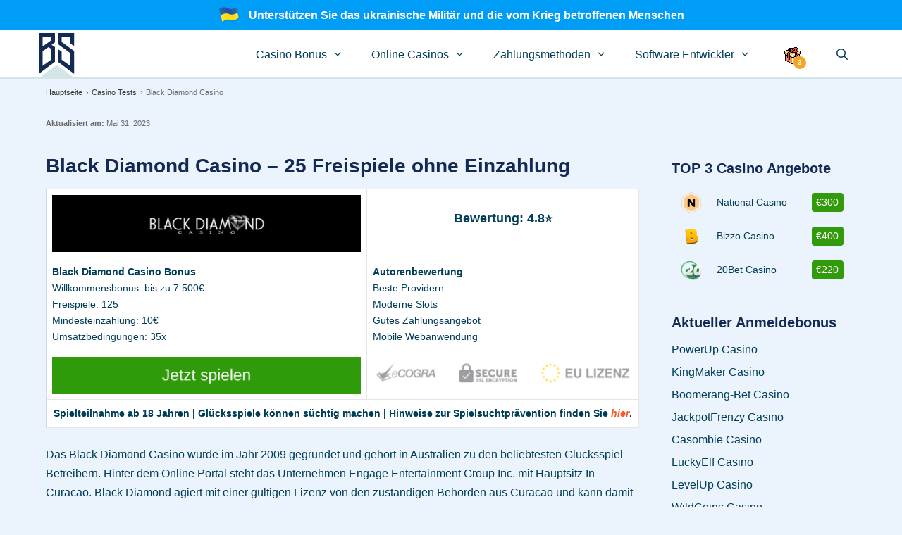

--- FILE ---
content_type: text/html; charset=UTF-8
request_url: https://bonussurfer.com/tests/black-diamond-casino/
body_size: 27834
content:
<!DOCTYPE html><html lang="de-DE"><head><meta charset="UTF-8"><link rel="preload" href="/wp-content/themes/generatepress/fonts/generatepress.woff2" as="font" type="font/woff2" crossorigin="anonymous" > <noscript><style>img[data-original] {
                display: none !important;
            }</style></noscript><style id="global-inline-style">.post-image-above-header .inside-article .post-image,
.post-image-above-header .inside-article .featured-image{margin-top:0;margin-bottom:2em}.post-image-aligned-left .inside-article .post-image,
.post-image-aligned-left .inside-article .featured-image{margin-top:0;margin-right:2em;float:left;text-align:left}.post-image-aligned-center .post-image,
.post-image-aligned-center .featured-image{text-align:center}.post-image-aligned-right .inside-article .post-image,
.post-image-aligned-right .inside-article .featured-image{margin-top:0;margin-left:2em;float:right;text-align:right}.post-image-below-header.post-image-aligned-right .inside-article .post-image,
.post-image-below-header.post-image-aligned-right .inside-article .featured-image,
.post-image-below-header.post-image-aligned-center .inside-article .featured-image,
.post-image-below-header.post-image-aligned-left .inside-article .post-image,
.post-image-below-header.post-image-aligned-left .inside-article .featured-image{margin-top:2em}.post-image-aligned-left > .featured-image,
.post-image-aligned-right > .featured-image{float:none;margin-left:auto;margin-right:auto}.post-image-aligned-left .featured-image{text-align:left}.post-image-aligned-right .featured-image{text-align:right}.post-image-aligned-left .inside-article:before,
.post-image-aligned-left .inside-article:after,
.post-image-aligned-right .inside-article:before,
.post-image-aligned-right .inside-article:after{content:"";display:table}.post-image-aligned-left .inside-article:after,
.post-image-aligned-right .inside-article:after{clear:both}.post-image-aligned-left .inside-article,
.post-image-aligned-right .inside-article{zoom:1}.one-container.right-sidebar.post-image-aligned-center .no-featured-image-padding .post-image,
.one-container.both-right.post-image-aligned-center .no-featured-image-padding .post-image,
.one-container.right-sidebar.post-image-aligned-center .no-featured-image-padding .featured-image,
.one-container.both-right.post-image-aligned-center .no-featured-image-padding .featured-image{margin-right:0}.one-container.left-sidebar.post-image-aligned-center .no-featured-image-padding .post-image,
.one-container.both-left.post-image-aligned-center .no-featured-image-padding .post-image,
.one-container.left-sidebar.post-image-aligned-center .no-featured-image-padding .featured-image,
.one-container.both-left.post-image-aligned-center .no-featured-image-padding .featured-image{margin-left:0}.one-container.both-sidebars.post-image-aligned-center .no-featured-image-padding .post-image,
.one-container.both-sidebars.post-image-aligned-center .no-featured-image-padding .featured-image,
.one-container.post-image-aligned-center .no-featured-image-padding.generate-columns .post-image,
.one-container.post-image-aligned-center .no-featured-image-padding.generate-columns .featured-image{margin-left:0;margin-right:0}.masonry-enabled .page-header{position:relative !important}.separate-containers .site-main > .generate-columns-container{margin-bottom:0}.masonry-container.are-images-unloaded,
.load-more.are-images-unloaded,
.masonry-enabled #nav-below{opacity:0}.generate-columns-container:not(.masonry-container){display:-webkit-flex;display:-ms-flexbox;display:flex;-webkit-flex-flow:row wrap;-ms-flex-flow:row wrap;flex-flow:row wrap;-webkit-align-items:stretch;-ms-flex-align:stretch;align-items:stretch}.generate-columns-container:not(.masonry-container) .generate-columns{display:-webkit-flex;display:-ms-flexbox;display:flex}.generate-columns .inside-article{width:100%;-moz-box-sizing:border-box;-webkit-box-sizing:border-box;box-sizing:border-box}.generate-columns-activated.post-image-aligned-left .generate-columns-container article:not(.featured-column) .post-image,
.generate-columns-activated.post-image-aligned-right .generate-columns-container article:not(.featured-column) .post-image{float:none;text-align:center;margin-left:0;margin-right:0}.generate-columns-container .paging-navigation,
.generate-columns-container .page-header{-webkit-box-flex:1;-webkit-flex:1 1 100%;-ms-flex:1 1 100%;flex:1 1 100%;clear:both}.generate-columns-container .paging-navigation{margin-bottom:0}.no-sidebar .generate-columns-container .inside-article > *{max-width:none}.load-more .button.loading:before{content:"\e900";display:inline-block;font-family:"GP Premium";speak:none;font-style:normal;font-weight:normal;font-variant:normal;text-transform:none;line-height:1;-webkit-font-smoothing:antialiased;-moz-osx-font-smoothing:grayscale;-webkit-animation:spin 2s infinite linear;animation:spin 2s infinite linear;margin-right:7px}@keyframes spin{0%{-webkit-transform:rotate(0deg);transform:rotate(0deg)}100%{-webkit-transform:rotate(360deg);transform:rotate(360deg)}}@media (max-width:767px){.generate-columns-activated .generate-columns-container{margin-left:0;margin-right:0}.generate-columns-container > *{padding-left:0}.generate-columns-container .page-header{margin-left:0}}@media (max-width:768px){body:not(.post-image-aligned-center) .inside-article .post-image, body:not(.post-image-aligned-center) .featured-image, body:not(.post-image-aligned-center) .inside-article .featured-image{margin-right:0;margin-left:0;float:none;text-align:center}.load-more{display:block;text-align:center;margin-bottom:0}}.clearfix:after,
.clearfix:before,
.grid-100:after,
.grid-100:before,
.grid-15:after,
.grid-15:before,
.grid-20:after,
.grid-20:before,
.grid-25:after,
.grid-25:before,
.grid-30:after,
.grid-30:before,
.grid-33:after,
.grid-33:before,
.grid-35:after,
.grid-35:before,
.grid-40:after,
.grid-40:before,
.grid-45:after,
.grid-45:before,
.grid-50:after,
.grid-50:before,
.grid-55:after,
.grid-55:before,
.grid-60:after,
.grid-60:before,
.grid-65:after,
.grid-65:before,
.grid-66:after,
.grid-66:before,
.grid-70:after,
.grid-70:before,
.grid-75:after,
.grid-75:before,
.grid-80:after,
.grid-80:before,
.grid-85:after,
.grid-85:before,
.grid-container:after,
.grid-container:before,
[class*=mobile-grid-]:after,
[class*=mobile-grid-]:before,
[class*=tablet-grid-]:after,
[class*=tablet-grid-]:before{content:".";display:block;overflow:hidden;visibility:hidden;font-size:0;line-height:0;width:0;height:0}.clearfix:after,
.grid-100:after,
.grid-15:after,
.grid-20:after,
.grid-25:after,
.grid-30:after,
.grid-33:after,
.grid-35:after,
.grid-40:after,
.grid-45:after,
.grid-50:after,
.grid-55:after,
.grid-60:after,
.grid-65:after,
.grid-66:after,
.grid-70:after,
.grid-75:after,
.grid-80:after,
.grid-85:after,
.grid-90:after,
.grid-95:after,
.grid-container:after,
[class*=mobile-grid-]:after,
[class*=tablet-grid-]:after{clear:both}.grid-container{margin-left:auto;margin-right:auto;max-width:1200px;padding-left:10px;padding-right:10px}.grid-parent{padding-left:0;padding-right:0}.grid-100,
.grid-15,
.grid-20,
.grid-25,
.grid-30,
.grid-33,
.grid-35,
.grid-40,
.grid-45,
.grid-50,
.grid-55,
.grid-60,
.grid-65,
.grid-66,
.grid-70,
.grid-75,
.grid-80,
.grid-85,
.grid-90,
.grid-95,
[class*=mobile-grid-],
[class*=tablet-grid-]{-moz-box-sizing:border-box;-webkit-box-sizing:border-box;box-sizing:border-box;padding-left:10px;padding-right:10px}@media (max-width:767px){.hide-on-mobile{display:none !important}.mobile-grid-50{float:left;width:50%}.mobile-grid-100{clear:both;width:100%}}@media (min-width:768px) and (max-width:1024px){[class*=tablet-pull-], [class*=tablet-push-]{position:relative}.hide-on-tablet{display:none !important}.tablet-grid-15{float:left;width:15%}.tablet-push-15{left:15%}.tablet-pull-15{left:-15%}.tablet-grid-20{float:left;width:20%}.tablet-push-20{left:20%}.tablet-pull-20{left:-20%}.tablet-grid-25{float:left;width:25%}.tablet-push-25{left:25%}.tablet-pull-25{left:-25%}.tablet-grid-30{float:left;width:30%}.tablet-push-30{left:30%}.tablet-pull-30{left:-30%}.tablet-grid-35{float:left;width:35%}.tablet-push-35{left:35%}.tablet-pull-35{left:-35%}.tablet-grid-40{float:left;width:40%}.tablet-push-40{left:40%}.tablet-pull-40{left:-40%}.tablet-grid-45{float:left;width:45%}.tablet-push-45{left:45%}.tablet-pull-45{left:-45%}.tablet-grid-50{float:left;width:50%}.tablet-push-50{left:50%}.tablet-pull-50{left:-50%}.tablet-grid-55{float:left;width:55%}.tablet-push-55{left:55%}.tablet-pull-55{left:-55%}.tablet-grid-60{float:left;width:60%}.tablet-push-60{left:60%}.tablet-pull-60{left:-60%}.tablet-grid-65{float:left;width:65%}.tablet-push-65{left:65%}.tablet-pull-65{left:-65%}.tablet-grid-70{float:left;width:70%}.tablet-push-70{left:70%}.tablet-pull-70{left:-70%}.tablet-grid-75{float:left;width:75%}.tablet-push-75{left:75%}.tablet-pull-75{left:-75%}.tablet-grid-80{float:left;width:80%}.tablet-push-80{left:80%}.tablet-pull-80{left:-80%}.tablet-grid-85{float:left;width:85%}.tablet-push-85{left:85%}.tablet-pull-85{left:-85%}.tablet-suffix-33{margin-right:33.33333%}.tablet-push-33{left:33.33333%}.tablet-pull-33{left:-33.33333%}.tablet-grid-66{float:left;width:66.66667%}.tablet-push-66{left:66.66667%}.tablet-pull-66{left:-66.66667%}.tablet-grid-100{clear:both;width:100%}.inside-footer-widgets > div{margin-bottom:50px}.inside-footer-widgets > div:nth-child(odd){clear:both}.active-footer-widgets-1 .footer-widget-1, .active-footer-widgets-3 .footer-widget-3, .active-footer-widgets-5 .footer-widget-5{width:100%;margin-bottom:0}.active-footer-widgets-2 .inside-footer-widgets > div, .active-footer-widgets-4 .footer-widget-3, .active-footer-widgets-4 .footer-widget-4{margin-bottom:0}}@media (min-width:1025px){.pull-15, .pull-20, .pull-25, .pull-30, .pull-33, .pull-35, .pull-40, .pull-45, .pull-50, .pull-55, .pull-60, .pull-65, .pull-66, .pull-70, .pull-75, .pull-80, .pull-85, .pull-90, .pull-95, .push-15, .push-20, .push-25, .push-30, .push-33, .push-35, .push-40, .push-45, .push-50, .push-55, .push-60, .push-65, .push-66, .push-70, .push-75, .push-80, .push-85, .push-90, .push-95{position:relative}.hide-on-desktop{display:none !important}.grid-15{float:left;width:15%}.push-15{left:15%}.pull-15{left:-15%}.grid-20{float:left;width:20%}.push-20{left:20%}.pull-20{left:-20%}.grid-25{float:left;width:25%}.push-25{left:25%}.pull-25{left:-25%}.grid-30{float:left;width:30%}.push-30{left:30%}.pull-30{left:-30%}.grid-35{float:left;width:35%}.push-35{left:35%}.pull-35{left:-35%}.grid-40{float:left;width:40%}.push-40{left:40%}.pull-40{left:-40%}.grid-45{float:left;width:45%}.push-45{left:45%}.pull-45{left:-45%}.grid-50{float:left;width:50%}.push-50{left:50%}.pull-50{left:-50%}.grid-55{float:left;width:55%}.push-55{left:55%}.pull-55{left:-55%}.grid-60{float:left;width:60%}.push-60{left:60%}.pull-60{left:-60%}.grid-65{float:left;width:65%}.push-65{left:65%}.pull-65{left:-65%}.grid-70{float:left;width:70%}.push-70{left:70%}.pull-70{left:-70%}.grid-75{float:left;width:75%}.push-75{left:75%}.pull-75{left:-75%}.grid-80{float:left;width:80%}.push-80{left:80%}.pull-80{left:-80%}.grid-85{float:left;width:85%}.push-85{left:85%}.pull-85{left:-85%}.grid-33{float:left;width:33.33333%}.push-33{left:33.33333%}.pull-33{left:-33.33333%}.grid-66{float:left;width:66.66667%}.push-66{left:66.66667%}.pull-66{left:-66.66667%}.grid-100{clear:both;width:100%}}html,
body,
div,
span,
applet,
object,
iframe,
h1,
h2,
h3,
h4,
h5,
h6,
p,
blockquote,
pre,
a,
abbr,
acronym,
address,
big,
cite,
code,
del,
dfn,
em,
font,
ins,
kbd,
q,
s,
samp,
small,
strike,
strong,
sub,
sup,
tt,
var,
dl,
dt,
dd,
ol,
ul,
li,
fieldset,
form,
label,
legend,
table,
caption,
tbody,
tfoot,
thead,
tr,
th,
td{border:0;margin:0;padding:0}html{font-family:sans-serif;-webkit-text-size-adjust:100%;-ms-text-size-adjust:100%}article,
aside,
details,
figcaption,
figure,
footer,
header,
main,
nav,
section{display:block}audio,
canvas,
progress,
video{display:inline-block;vertical-align:baseline}audio:not([controls]){display:none;height:0}[hidden],
template{display:none}ol,
ul{list-style:none}table{border-collapse:separate;border-spacing:0}caption,
th,
td{font-weight:400;text-align:left;padding:5px}blockquote:before,
blockquote:after,
q:before,
q:after{content:""}a{background-color:transparent}a img{border:0}body,
button,
input,
select,
textarea{font-family:-apple-system, system-ui, BlinkMacSystemFont, "Segoe UI", Helvetica, Arial, sans-serif, "Apple Color Emoji", "Segoe UI Emoji", "Segoe UI Symbol";font-weight:400;text-transform:none;font-size:17px;line-height:1.5}p{margin-bottom:1.5em}h1,
h2,
h3,
h4,
h5,
h6{font-family:inherit;font-size:100%;font-style:inherit;font-weight:inherit}pre{background:rgba(0,0,0,0.05);font-family:inherit;font-size:inherit;line-height:normal;margin-bottom:1.5em;padding:20px;overflow:auto;max-width:100%}blockquote{border-left:5px solid rgba(0,0,0,0.05);padding:20px;font-size:1.2em;font-style:italic;margin:0 0 1.5em;position:relative}blockquote p:last-child{margin:0}table,
th,
td{border:1px solid rgba(0,0,0,0.1)}table{border-collapse:separate;border-spacing:0;border-width:1px 0 0 1px;margin:0 0 1.5em;width:100%}th,
td{padding:8px}th{border-width:0 1px 1px 0}td{border-width:0 1px 1px 0}hr{background-color:rgba(0,0,0,0.1);border:0;height:1px;margin-bottom:40px;margin-top:40px}fieldset{padding:0;border:0;min-width:inherit}fieldset legend{padding:0;margin-bottom:1.5em}h1{font-size:40px;margin-bottom:20px;line-height:1.2em;font-weight:300;text-transform:none}h2{font-size:30px;margin-bottom:20px;line-height:1.2em;font-weight:300;text-transform:none}h3{font-size:20px;margin-bottom:20px;line-height:1.2em;font-weight:400;text-transform:none}h4,
h5,
h6{margin-bottom:20px}ul,
ol{margin:0 0 1.5em 3em}ul{list-style:disc}ol{list-style:decimal}li > ul,
li > ol{margin-bottom:0;margin-left:1.5em}dt{font-weight:700}dd{margin:0 1.5em 1.5em}b,
strong{font-weight:700}dfn,
cite,
em,
i{font-style:italic}address{margin:0 0 1.5em}code,
kbd,
tt,
var{font:15px Monaco, Consolas, "Andale Mono", "DejaVu Sans Mono", monospace}abbr,
acronym{border-bottom:1px dotted #666;cursor:help}mark,
ins{text-decoration:none}sup,
sub{font-size:75%;height:0;line-height:0;position:relative;vertical-align:baseline}sup{bottom:1ex}sub{top:.5ex}small{font-size:75%}big{font-size:125%}figure{margin:0}table{margin:0 0 1.5em;width:100%}th{font-weight:700}img{height:auto;max-width:100%}button,
input,
select,
textarea{font-size:100%;margin:0;vertical-align:baseline;*vertical-align:middle}button,
html input[type=button],
input[type=reset],
input[type=submit]{border:1px solid transparent;background:#666;cursor:pointer;-webkit-appearance:button;padding:10px 20px;color:#fff}input[type=checkbox],
input[type=radio]{box-sizing:border-box;padding:0}input[type=search]{-webkit-appearance:textfield;box-sizing:content-box}input[type=search]::-webkit-search-decoration{-webkit-appearance:none}button::-moz-focus-inner,
input::-moz-focus-inner{border:0;padding:0}input[type=text],
input[type=email],
input[type=url],
input[type=password],
input[type=search],
input[type=tel],
input[type=number],
textarea,
select{background:#fafafa;color:#666;border:1px solid #ccc;border-radius:0;padding:10px 15px;box-sizing:border-box;max-width:100%}textarea{overflow:auto;vertical-align:top;width:100%}input[type=file]{max-width:100%;box-sizing:border-box}a,
button,
input{transition:color .1s ease-in-out, background-color .1s ease-in-out}a,
a:visited,
a:hover,
a:focus{text-decoration:none}.button,
.wp-block-button .wp-block-button__link{padding:10px 20px;display:inline-block}.wp-block-button .wp-block-button__link{font-size:inherit;line-height:inherit}.using-mouse:focus{outline:0}.using-mouse::-moz-focus-inner{border:0}.alignleft{display:inline;float:left;margin-right:1.5em}.alignright{display:inline;float:right;margin-left:1.5em}.aligncenter{clear:both;display:block;margin:0 auto}.size-auto,
.size-full,
.size-large,
.size-medium,
.size-thumbnail{max-width:100%;height:auto}.no-sidebar .entry-content .alignfull{margin-left:calc(0vw);margin-right:calc(0vw);max-width:100vw;width:auto}.screen-reader-text,
.screen-reader-text span,
.screen-reader-shortcut{position:absolute !important;clip:rect(0,0,0,0);height:1px;width:1px;border:0;overflow:hidden}.screen-reader-text:focus,
.screen-reader-shortcut:focus{clip:auto !important;height:auto;width:auto;display:block;font-size:1em;font-weight:700;padding:15px 23px 14px;color:#333;background:#fff;z-index:100000;text-decoration:none;box-shadow:0 0 2px 2px rgba(0,0,0,0.6)}.clear:after,
.entry-content:after,
.comment-content:after,
.site-header:after,
.site-content:after,
.paging-navigation:after,
.site-footer:after,
.site-info:after,
.page-header-content-container:after,
.inside-navigation:not(.grid-container):after,
.inside-header:not(.grid-container):after,
.inside-top-bar:not(.grid-container):after,
.inside-footer-widgets:not(.grid-container):after{content:"";display:table;clear:both}.main-navigation{z-index:100;padding:0;clear:both;display:block}.inside-navigation{position:relative}.main-navigation a{display:block;text-decoration:none;font-weight:400;text-transform:none;font-size:15px}.main-navigation ul li a{display:block}.main-navigation li{float:left;position:relative}.main-navigation ul{list-style:none;margin:0;padding-left:0}.sf-menu > li.menu-item-float-right{float:right !important}.main-navigation .main-nav ul li a{padding-left:20px;padding-right:20px;line-height:60px}.menu-toggle,
.mobile-bar-items,
.sidebar-nav-mobile{display:none}.menu-toggle{padding:0 20px;line-height:60px;margin:0;font-weight:400;text-transform:none;font-size:15px;cursor:pointer}.main-navigation .mobile-bar-items a{padding-left:20px;padding-right:20px;line-height:60px}.search-item a:before{content:"\f002";font-family:GeneratePress;width:1.28571429em;text-align:center;display:inline-block}.search-item.close-search a:before{content:"\f00d"}.search-item .screen-reader-text{top:0;right:0;left:auto;margin:0}.main-navigation li.search-item{float:right;z-index:21}li.search-item.active{transition:opacity 100ms ease-in-out}.navigation-search{position:absolute;left:-99999px;pointer-events:none;visibility:hidden;z-index:20;width:100%;top:0;transition:opacity 100ms ease-in-out;opacity:0}.navigation-search.nav-search-active{left:0;right:0;pointer-events:auto;visibility:visible;opacity:1}.gen-sidebar-nav .navigation-search{top:auto;bottom:0}.navigation-search input{outline:0;border:0;vertical-align:bottom;line-height:0;opacity:.9;width:100%;z-index:20;border-radius:0;-webkit-appearance:none}.navigation-search input::-ms-clear{display:none;width:0;height:0}.navigation-search input::-ms-reveal{display:none;width:0;height:0}.navigation-search input::-webkit-search-decoration,
.navigation-search input::-webkit-search-cancel-button,
.navigation-search input::-webkit-search-results-button,
.navigation-search input::-webkit-search-results-decoration{display:none}.nav-left-sidebar .main-navigation li.search-item.active,
.nav-right-sidebar .main-navigation li.search-item.active{width:auto;display:inline-block;float:right}.navigation-search input{height:60px}.main-navigation ul ul{display:block;box-shadow:0 2px 2px rgba(0,0,0,0.1);float:left;position:absolute;left:-99999px;opacity:0;z-index:99999;width:200px;text-align:left;top:auto;transition:opacity 80ms linear;transition-delay:0s;pointer-events:none;height:0;overflow:hidden}.main-navigation ul ul a{display:block}.main-navigation ul ul li{width:100%}.main-navigation .main-nav ul ul li a{line-height:normal;padding:10px 20px;font-size:14px}.main-navigation.sub-menu-left .sub-menu{right:0}.dropdown-hover .main-navigation:not(.toggled) ul li:hover > ul,
.dropdown-hover .main-navigation:not(.toggled) ul li.sfHover > ul{left:auto;opacity:1;transition-delay:150ms;pointer-events:auto;height:auto;overflow:visible}.dropdown-hover .main-navigation:not(.toggled) ul ul li:hover > ul,
.dropdown-hover .main-navigation:not(.toggled) ul ul li.sfHover > ul{left:100%;top:0}.dropdown-hover .main-navigation.sub-menu-left:not(.toggled) ul ul li:hover > ul,
.dropdown-hover .main-navigation.sub-menu-left:not(.toggled) ul ul li.sfHover > ul{right:100%;left:auto}.dropdown-click .main-navigation ul ul{visibility:hidden}.dropdown-click .main-navigation ul.toggled-on,
.dropdown-click .main-navigation ul li.sfHover > ul.toggled-on{left:auto;opacity:1;visibility:visible;pointer-events:auto;height:auto;overflow:visible}.dropdown-click nav ul ul ul{background-color:transparent}.main-navigation .main-nav ul ul li a{line-height:normal}.nav-float-right .main-navigation ul ul ul{top:0}.main-navigation .main-nav ul li.menu-item-has-children > a{padding-right:0;position:relative}.menu-item-has-children .dropdown-menu-toggle{display:inline-block;height:100%;clear:both;padding-right:20px;padding-left:10px}.menu-item-has-children ul .dropdown-menu-toggle{padding-top:10px;padding-bottom:10px;margin-top:-10px}nav ul ul .menu-item-has-children .dropdown-menu-toggle,
.sidebar .menu-item-has-children .dropdown-menu-toggle{float:right}.dropdown-menu-toggle:before{content:"\f107";font-family:GeneratePress;display:inline-block;width:.8em;text-align:left}nav:not(.toggled) ul ul .dropdown-menu-toggle:before{text-align:right}.dropdown-hover .sub-menu-left:not(.toggled) ul ul .dropdown-menu-toggle:before{-webkit-transform:rotate(180deg);transform:rotate(180deg)}.dropdown-click .menu-item-has-children.sfHover > a .dropdown-menu-toggle:before{content:"\f106"}.dropdown-hover nav:not(.toggled) ul ul .dropdown-menu-toggle:before{content:"\f105"}.dropdown-click .main-navigation ul ul ul.toggled-on{left:0;top:auto;position:relative}.widget-area .main-navigation li{float:none;display:block;width:100%;padding:0;margin:0}.dropdown-hover.both-left .widget-area .inside-right-sidebar .main-navigation ul li:hover ul,
.dropdown-hover.both-left .widget-area .inside-right-sidebar .main-navigation ul li.sfHover ul,
.dropdown-hover .widget-area .main-navigation ul li:hover ul,
.dropdown-hover .widget-area .main-navigation ul li.sfHover > ul{top:0;left:100%}.dropdown-hover.both-right .widget-area .main-navigation ul li:hover ul,
.dropdown-hover.both-right .widget-area .main-navigation ul li.sfHover ul,
.dropdown-hover .widget-area .inside-right-sidebar .main-navigation ul li:hover ul,
.dropdown-hover .widget-area .inside-right-sidebar .main-navigation ul li.sfHover ul{right:100%;left:auto}.dropdown-hover.both-right .inside-left-sidebar .dropdown-menu-toggle:before,
.dropdown-hover .inside-right-sidebar .dropdown-menu-toggle:before{content:"\f104"}.dropdown-hover.both-left .inside-right-sidebar .dropdown-menu-toggle:before,
.dropdown-hover .inside-left-sidebar .dropdown-menu-toggle:before{content:"\f105"}.dropdown-click .widget-area .main-navigation ul ul{top:auto;position:absolute;float:none;width:100%;left:-99999px}.dropdown-click .widget-area .main-navigation ul ul.toggled-on{position:relative;left:0;right:0}.nav-float-right .inside-header .main-navigation{float:right;clear:right}.nav-float-left .inside-header .main-navigation{float:left;clear:left}.nav-aligned-right .main-navigation .menu > li,
.nav-aligned-center .main-navigation .menu > li{float:none;display:inline-block}.nav-aligned-right .main-navigation ul,
.nav-aligned-center .main-navigation ul{letter-spacing:-0.31em;font-size:1em}.nav-aligned-right .main-navigation ul li,
.nav-aligned-center .main-navigation ul li{letter-spacing:normal}.nav-aligned-center .main-navigation{text-align:center}.nav-aligned-right .main-navigation{text-align:right}.site-main .comment-navigation,
.site-main .posts-navigation,
.site-main .post-navigation{margin:0 0 2em;overflow:hidden}.paging-navigation .nav-previous,
.paging-navigation .nav-next{display:none}.site-main .paging-navigation .navigation{margin:0}.site-main .post-navigation{margin-bottom:0}.site-header{position:relative}.inside-header{padding:40px}.main-title{margin:0;font-size:45px;line-height:1.2em;word-wrap:break-word;font-weight:700;text-transform:none}.site-description{margin:0;line-height:1.5;font-weight:400;text-transform:none;font-size:15px}.site-logo{display:inline-block;max-width:100%}.header-aligned-center .site-header{text-align:center}.header-aligned-right .site-header{text-align:right}.site-header .header-image{vertical-align:middle}.header-widget{float:right;overflow:hidden;max-width:50%}.header-widget .widget{padding:0 0 20px;margin-bottom:0}.header-widget .widget:last-child{padding-bottom:0}.nav-float-right .header-widget .widget{padding:0 0 10px}.nav-float-right .header-widget{position:relative;top:-10px}.nav-float-left .inside-header .site-branding,
.nav-float-left .inside-header .site-logo{float:right;clear:right}.nav-float-left .inside-header:after{clear:both;content:'';display:table}.nav-float-right .inside-header .site-branding{display:inline-block}.header-widget .widget-title{margin-bottom:15px}.site-branding-container{display:-webkit-inline-box;display:-ms-inline-flexbox;display:inline-flex;-webkit-box-align:center;-ms-flex-align:center;align-items:center;text-align:left}.site-branding-container .site-logo{margin-right:1.5em}.header-aligned-right .site-branding-container{text-align:right}.header-aligned-right .site-branding-container .site-logo{-webkit-box-ordinal-group:11;-ms-flex-order:10;order:10;margin-right:0;margin-left:1.5em}.post{margin:0 0 2em}.posted-on .updated,
.entry-header .cat-links:before,
.entry-header .tags-links:before,
.entry-header .comments-link:before,
.entry-header .gp-icon{display:none}.byline,
.single .byline,
.group-blog .byline,
.entry-header .cat-links,
.entry-header .tags-links,
.entry-header .comments-link{display:inline}footer.entry-meta .byline,
footer.entry-meta .posted-on{display:block}.page-content,
.entry-content,
.entry-summary{margin:2em 0 0}.page-links{clear:both;margin:0 0 1.5em}.blog .format-status .entry-title,
.archive .format-status .entry-title,
.blog .format-aside .entry-header,
.archive .format-aside .entry-header,
.blog .format-status .entry-header,
.archive .format-status .entry-header,
.blog .format-status .entry-meta,
.archive .format-status .entry-meta{display:none}.blog .format-aside .entry-content,
.archive .format-aside .entry-content,
.blog .format-status .entry-content,
.archive .format-status .entry-content{margin-top:0}.blog .format-status .entry-content p:last-child,
.archive .format-status .entry-content p:last-child{margin-bottom:0}.site-content,
.entry-header{word-wrap:break-word}.entry-title{margin-bottom:0}.page-header{margin-bottom:30px}.page-header .avatar{float:left;margin-right:20px}.page-header .author-info{overflow:hidden}.page-header >:last-child,
.page-header .author-info >:last-child{margin-bottom:0}.entry-meta{font-size:85%;margin-top:.5em;line-height:1.5}footer.entry-meta{margin-top:2em}.cat-links:before,
.tags-links:before,
.comments-link:before,
.nav-previous .prev:before,
.nav-next .next:before{font-family:GeneratePress;text-decoration:inherit;position:relative;margin-right:.6em;width:13px;text-align:center;display:inline-block}.cat-links:before{content:"\f07b"}.tags-links:before{content:"\f02c"}.comments-link:before{content:"\f086"}.nav-previous .prev:before{content:"\f104"}.nav-next .next:before{content:"\f105"}.cat-links,
.tags-links,
.comments-link{display:block}.taxonomy-description p:last-child,
.read-more-container,
.page-content >:last-child,
.entry-content >:last-child,
.entry-summary >:last-child{margin-bottom:0}.page-content img.wp-smiley,
.entry-content img.wp-smiley,
.comment-content img.wp-smiley{border:0;margin-bottom:0;margin-top:0;padding:0}.wp-caption{margin-bottom:1.5em;max-width:100%;position:relative}.wp-caption img[class*=wp-image-]{display:block;margin:0 auto 0;max-width:100%}.wp-caption .wp-caption-text{font-size:75%;padding-top:5px;opacity:.8}.wp-caption img{position:relative;vertical-align:bottom}.wp-block-gallery{margin-left:0}.wp-block-gallery .blocks-gallery-image figcaption,
.wp-block-gallery .blocks-gallery-item figcaption{background:rgba(255,255,255,0.7);color:#000;padding:10px;box-sizing:border-box}.gallery{margin-bottom:1.5em}.gallery-item{display:inline-block;text-align:center;vertical-align:top;width:100%}.gallery-columns-2 .gallery-item{max-width:50%}.gallery-columns-3 .gallery-item{max-width:33.33%}.gallery-columns-4 .gallery-item{max-width:25%}.gallery-columns-5 .gallery-item{max-width:20%}.gallery-columns-6 .gallery-item{max-width:16.66%}.gallery-columns-7 .gallery-item{max-width:14.28%}.gallery-columns-8 .gallery-item{max-width:12.5%}.gallery-columns-9 .gallery-item{max-width:11.11%}.gallery-caption{display:block}.site-main .gallery{margin-bottom:1.5em}.gallery-item img{vertical-align:bottom}.gallery-icon{padding:5px}embed,
iframe,
object{max-width:100%}.comment-content a{word-wrap:break-word}.comment,
.comment-list{list-style-type:none;padding:0;margin:0}.comment-author-info{display:inline-block;vertical-align:middle}.comment-meta .avatar{float:left;margin-right:10px;-moz-border-radius:50%;-webkit-border-radius:50%;border-radius:50%}.comment-author cite{font-style:normal;font-weight:700}.entry-meta.comment-metadata{margin-top:0}.comment-content{margin-top:1.5em}.comment-respond{margin-top:0}.comment-form > .form-submit{margin-bottom:0}.comment-form input,
.comment-form-comment{margin-bottom:10px}.comment-form #author,
.comment-form #email,
.comment-form #url{display:block}.comment-metadata .edit-link:before{display:none}.comment-body{padding:30px 0}.comment-content{padding:30px;border:1px solid rgba(0,0,0,0.05)}.depth-1.parent > .children{border-bottom:1px solid rgba(0,0,0,0.05)}.comment .children{padding-left:30px;margin-top:-30px;border-left:1px solid rgba(0,0,0,0.05)}.pingback .comment-body,
.trackback .comment-body{border-bottom:1px solid rgba(0,0,0,0.05)}.pingback .edit-link{font-size:13px}.comment-content p:last-child{margin-bottom:0}.comment-list > .comment:first-child{padding-top:0;margin-top:0;border-top:0}ol.comment-list{margin-bottom:1.5em}#wp-comment-cookies-consent{margin-right:7px}.one-container .comments-area{margin-top:1.5em}.widget-area .widget{padding:40px}.widget{margin:0 0 30px;box-sizing:border-box}.sidebar .widget,
.footer-widgets .widget{font-size:17px}.widget select{max-width:100%}.widget_search .search-submit{display:none}.widget_categories .children{margin-left:1.5em;padding-top:5px}.widget_categories .children li:last-child{padding-bottom:0}.sidebar .widget:last-child,
.footer-widgets .widget:last-child{margin-bottom:0}.widget-title{margin-bottom:30px;font-size:20px;line-height:1.5;font-weight:400;text-transform:none}.widget ul,
.widget ol{margin:0}.widget ul li{list-style-type:none;position:relative;padding-bottom:5px}.widget .search-field{width:100%}.widget:last-child,
.separate-containers .widget:last-child{margin-bottom:0}.widget_nav_menu ul ul,
.widget_pages ul ul{margin-left:1em;margin-top:5px}.widget ul li.menu-item-has-children,
.widget ul li.page_item_has_children{padding-bottom:0}#wp-calendar{table-layout:fixed;font-size:80%}#wp-calendar #prev,
#wp-calendar #prev + .pad{border-right:0}.sidebar .grid-container{max-width:100%;width:100%}.one-container.both-left .inside-left-sidebar,
.one-container.both-right .inside-left-sidebar{margin-right:15px}.one-container.both-left .inside-right-sidebar,
.one-container.both-right .inside-right-sidebar{margin-left:15px}.separate-containers .site-main >:last-child,
.one-container .site-main >:last-child{margin-bottom:0}.one-container:not(.page) .inside-article{padding:0 0 30px 0}.one-container.right-sidebar .site-main,
.one-container.both-right .site-main{margin-right:40px}.one-container.left-sidebar .site-main,
.one-container.both-left .site-main{margin-left:40px}.one-container.both-sidebars .site-main{margin:0 40px 0 40px}.separate-containers .inside-article,
.separate-containers .comments-area,
.separate-containers .page-header,
.separate-containers .paging-navigation,
.one-container .site-content,
.inside-page-header{padding:40px}.separate-containers .widget,
.separate-containers .site-main > *,
.separate-containers .page-header,
.widget-area .main-navigation{margin-bottom:20px}.separate-containers .site-main{margin:20px}.no-sidebar.separate-containers .site-main{margin-left:0;margin-right:0}.right-sidebar.separate-containers .site-main,
.both-right.separate-containers .site-main{margin-left:0}.left-sidebar.separate-containers .site-main,
.both-left.separate-containers .site-main{margin-right:0}.both-right.separate-containers .inside-left-sidebar,
.both-left.separate-containers .inside-left-sidebar{margin-right:10px}.both-right.separate-containers .inside-right-sidebar,
.both-left.separate-containers .inside-right-sidebar{margin-left:10px}.separate-containers .inside-right-sidebar,
.separate-containers .inside-left-sidebar{margin-top:20px;margin-bottom:20px}.separate-containers .page-header-image,
.separate-containers .page-header-contained,
.separate-containers .page-header-image-single,
.separate-containers .page-header-content-single{margin-top:20px}.full-width-content .container.grid-container{max-width:100%}.full-width-content.no-sidebar.separate-containers .site-main{margin:0}.full-width-content.separate-containers .inside-article,
.full-width-content.one-container .site-content{padding:0}.contained-content.separate-containers .inside-article,
.contained-content.one-container .site-content{padding:0}.footer-widgets{padding:40px}.site-info{text-align:center;padding:20px;font-size:15px}.site-footer .footer-widgets-container .inner-padding{padding:0 0 0 40px}.site-footer .footer-widgets-container .inside-footer-widgets{margin-left:-40px}.footer-bar-active .footer-bar .widget{padding:0}.footer-bar .widget_nav_menu > div > ul{display:inline-block;vertical-align:top}.footer-bar .textwidget p:last-child{margin:0}.footer-bar-align-right .copyright-bar{float:left}.footer-bar-align-right .footer-bar,
.footer-bar-align-left .copyright-bar{float:right;text-align:right}.footer-bar-align-left .footer-bar{float:left;text-align:left}.footer-bar-align-center .copyright-bar{float:none;text-align:center}.footer-bar-align-center .footer-bar{float:none;text-align:center;margin-bottom:10px}.footer-bar .widget-title{display:none}.footer-bar .widget_nav_menu li{margin:0 10px;float:left;padding:0}.footer-bar .widget_nav_menu li:first-child{margin-left:0}.footer-bar .widget_nav_menu li:last-child{margin-right:0}.footer-bar .widget_nav_menu li ul{display:none}.post-image{margin:2em 0 0}.page-header-image,
.page-header-image-single{line-height:0}.separate-containers .page-header-image,
.separate-containers .page-header-content{margin-top:30px}.separate-containers .inside-article > [class*=page-header-],
.one-container .inside-article > [class*=page-header-]{margin-bottom:2em;margin-top:0}.inside-article .page-header-image-single.page-header-below-title{margin-top:2em}.top-bar{font-weight:400;text-transform:none;font-size:13px}.inside-top-bar{padding:10px}.top-bar .inside-top-bar .widget{padding:0;display:inline-block;margin:0}.top-bar .inside-top-bar .textwidget p:last-child{margin:0}.top-bar-align-center{text-align:center}.top-bar-align-right{text-align:right}.top-bar-align-right .inside-top-bar > .widget:nth-child(even),
.top-bar-align-left .inside-top-bar > .widget:nth-child(odd){float:left;margin-right:10px}.top-bar-align-right .inside-top-bar > .widget:nth-child(odd),
.top-bar-align-center .inside-top-bar .widget:not(:first-child){margin-left:10px}.top-bar-align-left .inside-top-bar > .widget:nth-child(even){margin-left:10px;float:right}.top-bar-align-center .inside-top-bar .widget:first-child:last-child{display:block}.top-bar .widget-title{display:none}.top-bar .widget_nav_menu li{margin:0 10px;float:left;padding:0}.top-bar .widget_nav_menu li:first-child{margin-left:0}.top-bar .widget_nav_menu li:last-child{margin-right:0}.top-bar .widget_nav_menu li ul{display:none}.top-bar .widget_nav_menu > div > ul{display:inline-block;vertical-align:top}.generate-back-to-top:before{content:"\f106";font-family:GeneratePress}.generate-back-to-top,
.generate-back-to-top:visited{font-size:20px;border-radius:3px;position:fixed;bottom:30px;right:30px;line-height:40px;width:40px;text-align:center;z-index:10;transition:opacity 300ms ease-in-out}.generate-back-to-top .screen-reader-text{left:0;margin:0}.menu-toggle:before,
.search-item a:before,
.dropdown-menu-toggle:before,
.cat-links:before,
.tags-links:before,
.comments-link:before,
.nav-previous .prev:before,
.nav-next .next:before,
.generate-back-to-top:before{-moz-osx-font-smoothing:grayscale;-webkit-font-smoothing:antialiased;font-style:normal;font-variant:normal;text-rendering:auto;line-height:1;speak:none}.cat-links:before,
.tags-links:before,
.comments-link:before,
.nav-previous .prev:before,
.nav-next .next:before{opacity:.7}.gp-icon{display:inline-flex;align-self:center}.gp-icon svg{height:1em;width:1em;top:.125em;position:relative;fill:currentColor}.icon-menu-bars svg:nth-child(2),
.toggled .icon-menu-bars svg:nth-child(1),
.icon-search svg:nth-child(2),
.close-search .icon-search svg:nth-child(1){display:none}.toggled .icon-menu-bars svg:nth-child(2),
.close-search .icon-search svg:nth-child(2){display:block}.entry-meta .gp-icon{margin-right:.6em;opacity:.7}.dropdown-hover .sub-menu .dropdown-menu-toggle .gp-icon svg,
.dropdown-hover .children .dropdown-menu-toggle .gp-icon svg,
.dropdown-hover.both-left .inside-right-sidebar .dropdown-menu-toggle .gp-icon svg,
.dropdown-hover .inside-left-sidebar .dropdown-menu-toggle .gp-icon svg,
.nav-next .gp-icon svg{transform:rotate(-90deg);transform-origin:center}.dropdown-hover .sub-menu-left:not(.toggled) ul ul .dropdown-menu-toggle .gp-icon svg,
.dropdown-hover.both-right .inside-left-sidebar .dropdown-menu-toggle .gp-icon svg,
.dropdown-hover .inside-right-sidebar .dropdown-menu-toggle .gp-icon svg,
.nav-previous .gp-icon svg{-webkit-transform:rotate(90deg);transform:rotate(90deg)}.dropdown-click .sfHover > a > .dropdown-menu-toggle > .gp-icon svg,
nav.toggled .sfHover > a > .dropdown-menu-toggle > .gp-icon svg,
.generate-back-to-top .gp-icon svg{transform:rotate(180deg)}nav.toggled .sub-menu .dropdown-menu-toggle .gp-icon svg{transform:rotate(0deg)}.infinite-scroll .paging-navigation,
.infinite-scroll.neverending .site-footer{display:none}.infinity-end.neverending .site-footer{display:block}.so-panel.widget{padding:0}#mc_embed_signup .clear{display:block;height:auto;visibility:visible;width:auto}.container.grid-container{width:auto}button.menu-toggle{background-color:transparent;width:100%;border:0;text-align:center}button.menu-toggle:active,
button.menu-toggle:focus,
button.menu-toggle:hover{background-color:transparent}.menu-toggle:before{content:"\f0c9";font-family:GeneratePress;width:1.28571429em;text-align:center;display:inline-block}.toggled .menu-toggle:before{content:"\f00d"}.menu-toggle .mobile-menu{padding-left:3px}.menu-toggle .mobile-menu:empty{display:none}.nav-search-enabled .main-navigation .menu-toggle{text-align:left}.mobile-bar-items{display:none;position:absolute;right:0;top:0;z-index:21;list-style-type:none}.mobile-bar-items a{display:inline-block}nav.toggled ul ul.sub-menu{width:100%}.dropdown-hover .main-navigation.toggled ul li.sfHover > ul,
.dropdown-hover .main-navigation.toggled ul li:hover > ul{transition-delay:0s}.toggled .menu-item-has-children .dropdown-menu-toggle{padding-left:20px}.main-navigation.toggled ul ul{transition:0s;visibility:hidden}.main-navigation.toggled .main-nav > ul{display:block}.main-navigation.toggled .main-nav ul ul.toggled-on{position:relative;top:0;left:auto !important;right:auto !important;width:100%;pointer-events:auto;height:auto;opacity:1;display:block;visibility:visible}.main-navigation.toggled .main-nav li{float:none;clear:both;display:block !important;text-align:left !important}.main-navigation.toggled .main-nav li.hide-on-mobile,
.main-navigation.toggled .menu li.search-item{display:none !important}.main-navigation.toggled .sfHover > a .dropdown-menu-toggle:before{content:"\f106"}.main-navigation.toggled .menu-item-has-children .dropdown-menu-toggle{float:right}.main-navigation.toggled .sf-menu > li.menu-item-float-right{float:none !important;display:inline-block !important}@media (max-width:768px){a, body, button, input, select, textarea{-webkit-transition:all 0s ease-in-out;-moz-transition:all 0s ease-in-out;-o-transition:all 0s ease-in-out;transition:all 0s ease-in-out}.top-bar.top-bar-align-left, .top-bar.top-bar-align-right{text-align:center}.top-bar .widget{float:none !important;margin:0 10px !important}.footer-bar .widget_nav_menu li, .top-bar .widget_nav_menu li{float:none;display:inline-block;padding:5px 0}.inside-header >:not(:last-child):not(.main-navigation){margin-bottom:20px}.header-aligned-right .site-header, .header-widget, .site-header{text-align:center}.header-widget{float:none;max-width:100%}.content-area, .inside-footer-widgets > div, .sidebar{float:none;width:100%;left:0;right:0}.site-main{margin-left:0 !important;margin-right:0 !important}body:not(.no-sidebar) .site-main{margin-bottom:0 !important}.one-container .sidebar{margin-top:40px}.separate-containers #left-sidebar + #right-sidebar .inside-right-sidebar{margin-top:0}.both-left.separate-containers .inside-left-sidebar, .both-left.separate-containers .inside-right-sidebar, .both-right.separate-containers .inside-left-sidebar, .both-right.separate-containers .inside-right-sidebar{margin-right:0;margin-left:0}.alignleft, .alignright{float:none;display:block;margin-left:auto;margin-right:auto}.post-image-aligned-left .post-image, .post-image-aligned-right .post-image{float:none;margin:2em 0;text-align:center}.comment .children{padding-left:10px;margin-left:0}.edd_download{display:block;float:none !important;margin-bottom:1.5em;width:100% !important}.entry-meta{font-size:inherit}.entry-meta a{line-height:1.8em}.site-info{padding-left:10px;padding-right:10px;text-align:center}.copyright-bar, .footer-bar{float:none !important;text-align:center !important}.footer-bar{margin-bottom:20px}.inside-footer-widgets > div:not(:last-child){margin-bottom:40px}.site-footer .footer-widgets .footer-widgets-container .inside-footer-widgets{margin:0}.site-footer .footer-widgets .footer-widgets-container .inner-padding{padding:0}}entry-header .entry-meta{display:none}.post-navigation{display:none}.single footer.entry-meta{display:none}.generate-page-header,
.page-header-image,
.page-header-image-single{display:none}body{background-color:#ebf3fc;color:#3a3a3a}a,
a:visited{color:#3a3a3a}a:hover,
a:focus,
a:active{color:#000000}body .grid-container{max-width:1170px}.site-header .header-image{width:51px}body,
button,
input,
select,
textarea{font-family:Helvetica;font-weight:400;font-size:16px}body{line-height:1.7}p{margin-bottom:1.3em}.entry-content > [class*="wp-block-"]:not(:last-child){margin-bottom:1.3em}.main-navigation a,
.menu-toggle{font-size:16px}.main-navigation .main-nav ul ul li a{font-size:15px}.widget-title{font-weight:bold;margin-bottom:10px}h1{font-weight:700;font-size:28px;margin-bottom:10px}h2{font-weight:600;font-size:24px;line-height:1.4em;margin-bottom:10px}h3{font-weight:600;margin-bottom:10px}h4{font-weight:500;font-size:18px}@media (max-width:768px){.main-title{font-size:20px}h1{font-size:25px}h2{font-size:20px}}.top-bar{background-color:#636363;color:#ffffff}.top-bar a,
.top-bar a:visited{color:#ffffff}.top-bar a:hover{color:#303030}.site-header{background-color:#ffffff;color:#3a3a3a}.site-header a,
.site-header a:visited{color:#3a3a3a}.main-title a,
.main-title a:hover,
.main-title a:visited{color:#3a3a3a}.site-description{color:#757575}.main-navigation,
.main-navigation ul ul{background-color:#ffffff}.main-navigation .main-nav ul li a,
.menu-toggle{color:#003d59}.main-navigation .main-nav ul li:hover > a,
.main-navigation .main-nav ul li:focus > a,
.main-navigation .main-nav ul li.sfHover > a{color:#003d59;background-color:rgba(63,63,63,0)}button.menu-toggle:hover,
button.menu-toggle:focus,
.main-navigation .mobile-bar-items a,
.main-navigation .mobile-bar-items a:hover,
.main-navigation .mobile-bar-items a:focus{color:#003d59}.main-navigation .main-nav ul li[class*="current-menu-"] > a{color:#003d59;background-color:rgba(63,63,63,0)}.main-navigation .main-nav ul li[class*="current-menu-"] > a:hover,
.main-navigation .main-nav ul li[class*="current-menu-"].sfHover > a{color:#003d59;background-color:rgba(63,63,63,0)}.navigation-search input[type="search"],
.navigation-search input[type="search"]:active{color:rgba(63,63,63,0);background-color:rgba(63,63,63,0)}.navigation-search input[type="search"]:focus{color:#003d59;background-color:rgba(63,63,63,0)}.main-navigation ul ul{background-color:#3f3f3f}.main-navigation .main-nav ul ul li a{color:#ffffff}.main-navigation .main-nav ul ul li:hover > a,
.main-navigation .main-nav ul ul li:focus > a,
.main-navigation .main-nav ul ul li.sfHover > a{color:#ffffff;background-color:#4f4f4f}.main-navigation .main-nav ul ul li[class*="current-menu-"] > a{color:#ffffff;background-color:#4f4f4f}.main-navigation .main-nav ul ul li[class*="current-menu-"] > a:hover,
.main-navigation .main-nav ul ul li[class*="current-menu-"].sfHover > a{color:#ffffff;background-color:#4f4f4f}.separate-containers .inside-article,
.separate-containers .comments-area,
.separate-containers .page-header,
.one-container .container,
.separate-containers .paging-navigation,
.inside-page-header{color:#003d59;background-color:rgba(115,198,190,0)}.entry-header h1,
.page-header h1{color:#132a53}.entry-meta{color:#595959}.entry-meta a,
.entry-meta a:visited{color:#595959}.entry-meta a:hover{color:#1e73be}h1{color:#132a53}h2{color:#132a53}h3{color:#132a53}h4{color:#132a53}h5{color:#132a53}.sidebar .widget{background-color:rgba(115,198,190,0)}.sidebar .widget a,
.sidebar .widget a:visited{color:#003d59}.sidebar .widget a:hover{color:#003d59}.sidebar .widget .widget-title{color:#132a53}.footer-widgets{background-color:#ffffff}.footer-widgets a,
.footer-widgets a:visited{color:#003d59}.footer-widgets a:hover{color:#003d59}.footer-widgets .widget-title{color:#132a53}.site-info{color:#003d59;background-color:#ffffff}.site-info a,
.site-info a:visited{color:#003d59}.site-info a:hover{color:#003d59}.footer-bar .widget_nav_menu .current-menu-item a{color:#003d59}input[type="text"],
input[type="email"],
input[type="url"],
input[type="password"],
input[type="search"],
input[type="tel"],
input[type="number"],
textarea,
select{color:#666666;background-color:#ffffff;border-color:#cccccc}input[type="text"]:focus,
input[type="email"]:focus,
input[type="url"]:focus,
input[type="password"]:focus,
input[type="search"]:focus,
input[type="tel"]:focus,
input[type="number"]:focus,
textarea:focus,
select:focus{color:#666666;background-color:#ffffff;border-color:#bfbfbf}button,
html input[type="button"],
input[type="reset"],
input[type="submit"],
a.button,
a.button:visited,
a.wp-block-button__link:not(.has-background){color:#ffffff;background-color:#666666}button:hover,
html input[type="button"]:hover,
input[type="reset"]:hover,
input[type="submit"]:hover,
a.button:hover,
button:focus,
html input[type="button"]:focus,
input[type="reset"]:focus,
input[type="submit"]:focus,
a.button:focus,
a.wp-block-button__link:not(.has-background):active,
a.wp-block-button__link:not(.has-background):focus,
a.wp-block-button__link:not(.has-background):hover{color:#ffffff;background-color:#3f3f3f}.generate-back-to-top,
.generate-back-to-top:visited{background-color:#003d59;color:#ffffff}.generate-back-to-top:hover,
.generate-back-to-top:focus{background-color:#003d59;color:#ffffff}.inside-header{padding:5px 10px 0px 10px}.separate-containers .inside-article,
.separate-containers .comments-area,
.separate-containers .page-header,
.separate-containers .paging-navigation,
.one-container .site-content,
.inside-page-header{padding:10px}.entry-content .alignwide,
body:not(.no-sidebar) .entry-content .alignfull{margin-left:-10px;width:calc(120%);max-width:calc(120%)}.one-container.right-sidebar .site-main,
.one-container.both-right .site-main{margin-right:10px}.one-container.left-sidebar .site-main,
.one-container.both-left .site-main{margin-left:10px}.one-container.both-sidebars .site-main{margin:0px 10px 0px 10px}.separate-containers .widget,
.separate-containers .site-main > *,
.separate-containers .page-header,
.widget-area .main-navigation{margin-bottom:15px}.separate-containers .site-main{margin:15px}.both-right.separate-containers .inside-left-sidebar{margin-right:7px}.both-right.separate-containers .inside-right-sidebar{margin-left:7px}.both-left.separate-containers .inside-left-sidebar{margin-right:7px}.both-left.separate-containers .inside-right-sidebar{margin-left:7px}.separate-containers .page-header-image,
.separate-containers .page-header-contained,
.separate-containers .page-header-image-single,
.separate-containers .page-header-content-single{margin-top:15px}.separate-containers .inside-right-sidebar,
.separate-containers .inside-left-sidebar{margin-top:15px;margin-bottom:15px}.main-navigation .main-nav ul li a,
.menu-toggle,
.main-navigation .mobile-bar-items a{line-height:62px}.navigation-search input{height:62px}.rtl .menu-item-has-children .dropdown-menu-toggle{padding-left:20px}.rtl .main-navigation .main-nav ul li.menu-item-has-children > a{padding-right:20px}.widget-area .widget{padding:10px}@media (max-width:768px){.separate-containers .inside-article, .separate-containers .comments-area, .separate-containers .page-header, .separate-containers .paging-navigation, .one-container .site-content, .inside-page-header{padding:15px}.entry-content .alignwide, body:not(.no-sidebar) .entry-content .alignfull{margin-left:-15px;width:calc(130%);max-width:calc(130%)}}@media (max-width:768px){.main-navigation .menu-toggle, .main-navigation .mobile-bar-items, .sidebar-nav-mobile:not(#sticky-placeholder){display:block}.main-navigation ul, .gen-sidebar-nav{display:none}[class*="nav-float-"] .site-header .inside-header > *{float:none;clear:both}}@font-face{font-family:"GeneratePress";src:url("/wp-content/themes/generatepress/fonts/generatepress.eot");src:url("/wp-content/themes/generatepress/fonts/generatepress.eot#iefix") format("embedded-opentype"), url("/wp-content/themes/generatepress/fonts/generatepress.woff2") format("woff2"), url("/wp-content/themes/generatepress/fonts/generatepress.woff") format("woff"), url("/wp-content/themes/generatepress/fonts/generatepress.ttf") format("truetype"), url("/wp-content/themes/generatepress/fonts/generatepress.svg#GeneratePress") format("svg");font-weight:normal;font-display:swap;font-style:normal}.main-navigation .slideout-toggle a:before,
.slide-opened .slideout-overlay .slideout-exit:before{font-family:GeneratePress}.slideout-navigation .dropdown-menu-toggle:before{content:"\f107" !important}.slideout-navigation .sfHover > a .dropdown-menu-toggle:before{content:"\f106" !important}.navigation-branding .main-title{font-weight:bold;text-transform:none;font-size:45px}@media (max-width:768px){.navigation-branding .main-title{font-size:20px}}.post-image,
.page-content,
.entry-content,
.entry-summary,
footer.entry-meta{margin-top:1em}.post-image-above-header .inside-article div.featured-image,
.post-image-above-header .inside-article div.post-image{margin-bottom:1em}.navigation-branding,
.site-logo.mobile-header-logo{display:-webkit-box;display:-ms-flexbox;display:flex;-webkit-box-align:center;-ms-flex-align:center;align-items:center;-webkit-box-ordinal-group:2;-ms-flex-order:1;order:1;margin-right:auto;margin-left:10px}.navigation-branding img,
.site-logo.mobile-header-logo img{position:relative;vertical-align:middle;padding:10px 0;display:block;-moz-box-sizing:border-box;-webkit-box-sizing:border-box;box-sizing:border-box;-webkit-transition:height .3s ease;-o-transition:height .3s ease;transition:height .3s ease}.navigation-branding img{margin-right:10px}.navigation-branding .main-title{-webkit-transition:line-height .3s ease;-o-transition:line-height .3s ease;transition:line-height .3s ease;margin-right:10px}.mobile-header-navigation .navigation-branding .main-title{margin-left:10px}.navigation-branding .main-title a{font-family:inherit;font-size:inherit;font-weight:inherit;text-transform:unset}.main-navigation:not(.grid-container):not(.mobile-header-navigation) .inside-navigation.grid-container .navigation-branding{margin-left:0}.main-navigation.mobile-header-navigation{display:none;float:none;margin-bottom:0}.mobile-header-navigation.is_stuck{box-shadow:0 2px 2px -2px rgba(0,0,0,0.2)}.main-navigation.has-branding .inside-navigation,
.main-navigation.has-sticky-branding.navigation-stick .inside-navigation,
#mobile-header .inside-navigation{-ms-flex-wrap:wrap;flex-wrap:wrap;display:-webkit-box;display:-ms-flexbox;display:flex}.main-navigation .menu-toggle{-webkit-box-flex:1;-ms-flex-positive:1;flex-grow:1;width:auto}.main-navigation.has-branding .menu-toggle,
.main-navigation.has-sticky-branding.navigation-stick .menu-toggle{-webkit-box-flex:0;-ms-flex-positive:0;flex-grow:0;-webkit-box-ordinal-group:4;-ms-flex-order:3;order:3;padding-right:20px}.main-navigation .mobile-bar-items{-webkit-box-ordinal-group:3;-ms-flex-order:2;order:2;position:relative}.main-navigation:not(.slideout-navigation):not(.has-branding):not(.has-sticky-branding) .menu-toggle,
.main-navigation.navigation-stick:not(.has-sticky-branding):not(.has-branding) .menu-toggle{-webkit-box-ordinal-group:2;-ms-flex-order:1;order:1;-webkit-box-flex:1;-ms-flex-positive:1;flex-grow:1}.main-navigation:not(.slideout-navigation) .mobile-bar-items + .menu-toggle{text-align:left}.main-navigation:not(.slideout-navigation) .main-nav{-webkit-box-ordinal-group:5;-ms-flex-order:4;order:4}.mobile-bar-items{position:relative}.main-navigation.has-sticky-branding:not(.has-branding):not(.navigation-stick) .navigation-branding{display:none}.nav-aligned-center .navigation-branding,
.nav-aligned-left .navigation-branding{margin-right:10px}.nav-aligned-center .main-navigation.has-branding .inside-navigation,
.nav-aligned-center .main-navigation.has-sticky-branding.navigation-stick .inside-navigation{-webkit-box-pack:center;-ms-flex-pack:center;justify-content:center}.nav-aligned-left .main-navigation.has-branding:not(.slideout-navigation) .inside-navigation .main-nav,
.nav-aligned-left .main-navigation.has-sticky-branding.navigation-stick .inside-navigation .main-nav{-webkit-box-flex:1;-ms-flex-positive:1;flex-grow:1}@media (max-width:768px){.site-header, #site-navigation, #sticky-navigation{display:none !important;opacity:0.0}#mobile-header{display:block !important;width:100% !important}#mobile-header .main-nav > ul{display:none}#mobile-header.toggled .main-nav > ul, #mobile-header .menu-toggle, #mobile-header .mobile-bar-items{display:block}#mobile-header .main-nav{-ms-flex:0 0 100%;flex:0 0 100%;-webkit-box-ordinal-group:5;-ms-flex-order:4;order:4}}.navigation-branding img,
.site-logo.mobile-header-logo img{height:62px;width:auto}.navigation-branding .main-title{line-height:62px}@media (max-width:1180px){#site-navigation .navigation-branding, #sticky-navigation .navigation-branding{margin-left:10px}}@media (max-width:768px){.main-navigation:not(.slideout-navigation) .main-nav{-ms-flex:0 0 100%;flex:0 0 100%}.main-navigation:not(.slideout-navigation) .inside-navigation{-ms-flex-wrap:wrap;flex-wrap:wrap;display:-webkit-box;display:-ms-flexbox;display:flex}.nav-aligned-center .navigation-branding, .nav-aligned-left .navigation-branding{margin-right:auto}.nav-aligned-center .main-navigation.has-branding:not(.slideout-navigation) .inside-navigation .main-nav, .nav-aligned-center .main-navigation.has-sticky-branding.navigation-stick .inside-navigation .main-nav, .nav-aligned-left .main-navigation.has-branding:not(.slideout-navigation) .inside-navigation .main-nav, .nav-aligned-left .main-navigation.has-sticky-branding.navigation-stick .inside-navigation .main-nav{margin-right:0px}}</style><title>Black Diamond Casino Bonus - 25 Freispiele ohne Einzahlung</title> <!-- This site is optimized with the Yoast SEO plugin v12.1 - https://yoast.com/wordpress/plugins/seo/ --><meta name="description" content="Der Betreiber offeriert ein Welcome Package von bis zu 7.500 Euro sowie 125 Freispiele und 25 Free Spins ohne Einzahlung für ausgewählte Online Slots"/><link rel="canonical" href="https://bonussurfer.com/tests/black-diamond-casino/" /><meta property="og:locale" content="de_DE" /><meta property="og:type" content="article" /><meta property="og:title" content="Black Diamond Casino Bonus - 25 Freispiele ohne Einzahlung" /><meta property="og:description" content="Der Betreiber offeriert ein Welcome Package von bis zu 7.500 Euro sowie 125 Freispiele und 25 Free Spins ohne Einzahlung für ausgewählte Online Slots" /><meta property="og:url" content="https://bonussurfer.com/tests/black-diamond-casino/" /><meta property="og:site_name" content="BonusSurfer.com" /><meta property="article:author" content="https://www.facebook.com/people/Kathrin-Bergmann/pfbid033juzqBbnWbxMvo5vme5xyf47MgYtuCmArK4wFAuMK3pp9qV2tMMB8xD8UD1KfbGUl/" /><meta property="article:section" content="Casino Tests" /><meta property="article:published_time" content="2020-07-27T06:04:30+00:00" /><meta property="article:modified_time" content="2023-05-31T10:10:32+00:00" /><meta property="og:updated_time" content="2023-05-31T10:10:32+00:00" /><meta property="og:image" content="https://bonussurfer.com/wp-content/uploads/2020/07/black-diamond-free-spins720x400.jpg" /><meta property="og:image:secure_url" content="https://bonussurfer.com/wp-content/uploads/2020/07/black-diamond-free-spins720x400.jpg" /><meta property="og:image:width" content="721" /><meta property="og:image:height" content="400" /><meta name="twitter:card" content="summary_large_image" /><meta name="twitter:description" content="Der Betreiber offeriert ein Welcome Package von bis zu 7.500 Euro sowie 125 Freispiele und 25 Free Spins ohne Einzahlung für ausgewählte Online Slots" /><meta name="twitter:title" content="Black Diamond Casino Bonus - 25 Freispiele ohne Einzahlung" /><meta name="twitter:image" content="https://bonussurfer.com/wp-content/uploads/2020/07/black-diamond-free-spins720x400.jpg" /><meta name="twitter:creator" content="@KatrinBergmann6" /> <!-- / Yoast SEO plugin. --> <!-- This site is optimized with the Schema plugin v1.7.6 - https://schema.press --> <script type="application/ld+json">{"@context":"http:\/\/schema.org\/","@type":"BlogPosting","mainEntityOfPage":{"@type":"WebPage","@id":"https:\/\/bonussurfer.com\/tests\/black-diamond-casino\/"},"url":"https:\/\/bonussurfer.com\/tests\/black-diamond-casino\/","headline":"Black Diamond Casino - 25 Freispiele ohne...","datePublished":"2020-07-27T06:04:30+00:00","dateModified":"2023-05-31T10:10:32+00:00","publisher":{"@type":"Organization","@id":"https:\/\/bonussurfer.com\/#organization","name":"BonusSurfer.com","logo":{"@type":"ImageObject","url":"https:\/\/bonussurfer.com\/wp-content\/uploads\/2019\/10\/favicon-surfer.png","width":600,"height":60}},"image":{"@type":"ImageObject","url":"https:\/\/bonussurfer.com\/wp-content\/uploads\/2020\/07\/black-diamond-free-spins720x400.jpg","width":721,"height":400},"articleSection":"Casino Tests","description":"Bewertung: 4.8⭐ Black Diamond Casino Bonus Willkommensbonus: bis zu 7.500€ Freispiele: 125 Mindesteinzahlung: 10€ Umsatzbedingungen: 35x Autorenbewertung Beste Providern Moderne Slots Gutes Zahlungsangebot Mobile Webanwendung Spielteilnahme ab 18 Jahren | Glücksspiele können süchtig machen | Hinweise zur Spielsuchtprävention finden Sie hier. Das Black Diamond Casino wurde im Jahr 2009","author":{"@type":"Person","name":"Kathrin Bergmann","url":"https:\/\/bonussurfer.com\/author\/editor\/","description":"Ich heiße Kathrin. Ich schreibe Online Casino Bewertungen. Während meines Studiums der Geisteswissenschaften an der Universität Hamburg begann ich mich für das Glücksspiel und seine Funktionsweise zu interessieren und es wurde zu meiner Hobby und mein Hauptberuf. Ich freue mich sehr, meine Erfahrungen mit Ihnen zu teilen und alle möglichen berichtenswerten Ereignisse im Bereich der Online Casinos zu diskutieren.","sameAs":["https:\/\/bonussurfer.com","https:\/\/www.facebook.com\/people\/Kathrin-Bergmann\/pfbid033juzqBbnWbxMvo5vme5xyf47MgYtuCmArK4wFAuMK3pp9qV2tMMB8xD8UD1KfbGUl\/","https:\/\/twitter.com\/KatrinBergmann6"]}}</script> <link rel="pingback" href="https://bonussurfer.com/xmlrpc.php"><meta name="viewport" content="width=device-width, initial-scale=1"><link rel="manifest" href="/wp-content/themes/generatepress/js/manifest.json"><meta name="p:domain_verify" content="6e553033111ed96acc26e814b0858138"/><meta name="trustpilot-one-time-domain-verification-id" content="27e84702-40ea-4932-a1fd-f87ec8563397"/> <!-- Global site tag (gtag.js) - Google Analytics --> <script async src="https://www.googletagmanager.com/gtag/js?id=UA-152975727-1"></script> <script>window.dataLayer = window.dataLayer || [];
  function gtag(){dataLayer.push(arguments);}
  gtag('js', new Date());

  gtag('config', 'UA-152975727-1');</script><style>.social-block{display: grid;width: calc(100% - 42px);padding: 20px;grid-template-columns:140px 1fr;grid-gap: 20px;border: 1px solid #e2ecf3;background: #fcfdff;border-radius: 3px;margin-bottom: 15px;}
.soc-image, .soc-message{display: block;margin: auto;}
.soc-message h4{margin-top: 0;margin-bottom: 10px;font-size: 17px;font-weight:600;}
.soc-message p{margin-bottom: 16px;}
@media (max-width: 600px){.social-block{grid-template-columns:1fr;}}
.soc-message a{position: relative;line-height: 25px;color: #fff!important;font-weight: 400!important;display: block;background: #3b70b4;width: fit-content;padding: 8px 20px 8px 40px;border-radius: 50rem;}
.soc-message a:before{position:absolute;content:'';display:flex;width:25px;height:25px;background-image:url('/wp-content/uploads/2021/11/tg-menu-icon.svg');background-size:20px;left:8px;background-repeat: no-repeat;background-position: center;}
	.soc-image img { width: 128px; height:128px;}</style><link rel="icon" href="https://bonussurfer.com/wp-content/uploads/2021/08/cropped-bonussurfer-new-favicon-32x32.jpg" sizes="32x32" /><link rel="icon" href="https://bonussurfer.com/wp-content/uploads/2021/08/cropped-bonussurfer-new-favicon-192x192.jpg" sizes="192x192" /><link rel="apple-touch-icon-precomposed" href="https://bonussurfer.com/wp-content/uploads/2021/08/cropped-bonussurfer-new-favicon-180x180.jpg" /><meta name="msapplication-TileImage" content="https://bonussurfer.com/wp-content/uploads/2021/08/cropped-bonussurfer-new-favicon-270x270.jpg" /><style type="text/css" id="wp-custom-css">.ta-center{text-align:center}big{display:block;margin-bottom:13px}.myCasinoTable{border-collapse:collapse}.myCasinoTable tr th{text-align:center}.myCasinoTable, .myCasinoTable tr td, .myCasinoTable tr th{border:none}.myCasinoTable tr{border-bottom:1px solid rgba(0,0,0,0.2)}.logoCasinotable{display:block;width:100%;max-width:85px;border-radius:4px;margin:auto}.bonusCasinoTable{display:block;text-align:center;font-size:24px;font-weight:600}.myCasinoTable ul{font-size:14px;margin:0;list-style-position:inside}.playCasinoTable{display:block;padding:10px 10px;color:#fff;text-align:center;text-decoration:none;background:#319b0a;border-radius:3px;font-size:18px}.nameCasinoTable{display:block;text-align:center;font-size:11px;color:#131313}.hide-cell{text-align:center}h1.ta-center{font-size:32px;max-width:750px;margin:auto;margin-bottom:15px}@media (max-width:768px){.myCasinoTable tr td{display:block;max-width:100%}.myCasinoTable tr th, .myCasinoTable tr td.hide-cell{display:none}h1.ta-center{font-size:30px}}a.playCasinoTable:hover, a.playCasinoTable:visited{color:#fff}.hp-hero{position:relative}.hp-hero:after{content:'';position:absolute;bottom:0;left:0;background-image:url(/wp-content/uploads/2019/10/cwaves-2.png);background-size:40px;background-repeat:repeat-x;background-position:bottom right;height:10px;width:100%}.inside-article h2, .inside-article h3, .inside-article h4{padding-top:10px;margin-bottom:5px}.textwidget a:hover{text-decoration:underline}.separate-containers .inside-right-sidebar{margin-top:20px}.site-header,.mobile-header-navigation{border-bottom:3px solid #D3E5E9}.site-header .header-image{height:62px}.main-navigation li a:hover{box-shadow:inset 0 -2px 0 #D3E5E9}.main-navigation li a{transition:0.2s}.yoastbc{border-bottom:1px solid #D3E5E9;margin-bottom:5px}#breadcrumbs{max-width:1150px;margin:auto;padding:10px 15px;color:#6b6b6b;font-size:11px;white-space:nowrap;overflow:hidden;text-overflow:ellipsis}.site-footer{border-top:3px solid #D3E5E9}.sidebar .widget{font-size:inherit}.size-full{width:100%}blockquote{font-family:inherit}article .inside-article .page-header-image-single{border:5px solid #fff;outline:#94d6e3 solid 3px}.review-middle ul{list-style-type:none;max-width:250px;margin:auto}.review-middle ul li::before{content:"+";color:#73c6be;font-weight:bold;display:inline-block;width:1em;margin-left:-1em}.review-middle{margin:10px}.playCasinoTable{width:calc(100% - 20px);margin-bottom:10px}.playCasinoTable:hover{background:#236e07;border-bottom-color:#0a1f02}.mobile-stars span{font-weight:bold;font-size:20px}.myCasinoTable tr td{text-align:center}.margin-zero{margin:0}padding-zero{padding:0}.table-block{display:block;width:100%;border:none}table.table-block tr td{border:none}.table-block tr{display:grid;grid-template-columns:140px 2fr 2fr 2fr 2fr;margin-bottom:15px;transition:all .3s;cursor:default;background:#fff}.table-block tr:hover{background:#fafafa}.promo-col1,.promo-col2,.promo-col3,.promo-col4,.promo-col5{align-self:center;padding:0}img{object-fit:cover}.promo-col1 img{display:block;border-radius:3px 0 0 3px;width:100%;max-width:115px;height:86px;text-align:center;margin:auto}.brand-title{font-weight:400;font-size:15px;line-height:1.3;white-space:nowrap;text-overflow:ellipsis;overflow:hidden}.promo-col2{margin-left:20px;overflow:hidden}.promo-col2 a,.promo-col2 a:visited{font-size:14px;color:#FB5925}.promo-col3,.promo-col4{text-align:center}.bonus-per{display:block}.ff-ss{font-size:18px;font-weight:600;line-height:1.6}.promo-col5 .playCasinoTable{padding:10px 4px;width:calc(100% - 20px);margin:auto;font-size:15px}@media screen and (min-width:651px){table.table-block tr td.promo-col2,table.table-block tr td.promo-col4{}}@media screen and (max-width:651px){.table-block tr{grid-template-columns:repeat(2, 1fr);grid-row-gap:10px}.promo-col1{grid-area:1 / 1 / 2 / 3;padding-bottom:5px;position:relative}.promo-col1:after{content:'';width:100%;height:3px;background:#fff;bottom:3px;display:block;margin:auto}.promo-col2{grid-area:2 / 1 / 3 / 3;text-align:center;margin-left:0}.promo-col3{grid-area:3 / 1 / 4 / 2}.promo-col4{grid-area:3 / 2 / 4 / 3}.promo-col5{grid-area:4 / 1 / 5 / 3;margin:10px}}.custom-rows tr{grid-template-columns:140px 2fr 4fr 2fr}.custom-rows .brand-title{font-size:15px;white-space:nowrap;text-overflow:ellipsis;overflow:hidden}@media screen and (max-width:651px){.custom-rows tr{grid-template-columns:1fr;grid-row-gap:20px}.custom-rows .promo-col1,.custom-rows .promo-col2,.custom-rows .promo-col4,.custom-rows .promo-col5{grid-area:auto}}.entry-content p a, .taxonomy-description p a{color:#FB5925;font-weight:400}.footer-bar-align-right .copyright-bar{text-align:left}.navigation-branding img,.site-logo.mobile-header-logo img{padding-bottom:0}.bonus-per-tagline{font-size:14px;display:block}caption,th,td{font-weight:400}.faq-section strong{display:block;margin-bottom:10px}.faq-section span{display:block;margin-bottom:1.3em}.category-casino-bonus-ohne-einzahlung.grid-50 .inside-article,.category-freispiele.grid-50 .inside-article{padding:15px;background:#fff}.no-featured-image-padding .post-image{margin-left:-15px;margin-right:-15px}.post-image-above-header .no-featured-image-padding .inside-article .post-image{margin-top:-15px}.page-header{width:calc(100% - 30px)}.overflow-auto{overflow-x:auto}.textwidget p{margin-bottom:0.4em}.footer-icon{display:inline-block;width:32px;height:32px;border-radius:2px;margin-right:6px}.twitter{background-image:url(/wp-content/uploads/2022/07/twitter-icon.svg)}.linkedin{background-image:url(/wp-content/uploads/2022/07/linkedin-icon.svg)}.footer-bar-icon{display:inline-block;height:32px;margin-right:6px;background-size:100% 100%}.cds{background-image:url(/wp-content/uploads/2022/07/check-dein-spiel-icon.svg);width:110px}.plus18{background-image:url(/wp-content/uploads/2022/07/plus-18-icon.svg);width:32px}.dmca{background-image:url(/wp-content/uploads/2022/07/dmca-icon.svg);width:74px}.navigation-search input[type="search"], .navigation-search input[type="search"]:active,.navigation-search input[type="search"]:focus{background:#fff;opacity:1}picture.image-top-sidebar{width:100%;padding-top:calc(363/272 * 100%);height:auto;position:relative}picture.image-top-sidebar img{position:absolute;left:0;right:0;top:0;bottom:0;object-fit:cover}.main-navigation ul ul,.main-navigation .main-nav ul ul li:hover > a{background:#fff}.main-navigation .main-nav ul ul li a,.main-navigation .main-nav ul ul li:hover > a{color:#003d59}.chef-table tr td:first-of-type{vertical-align:baseline}.chef-table{border-radius:4px;margin-top:20px}.chef-table tr td,.chef-table{background:#fff;border:none;padding:12px}.chefredakteur{min-width:160px;border-radius:4px}.chef-name{position:relative}.chef-name:before{content:'Redakteur';display:block;color:#2196f3;padding-left:10px;border-left:2px solid #2196f3;line-height:20px;margin-bottom:4px;font-size:14px}.sidebar-promo img{display:block;width:32px}.sidebar-promo, .sidebar-promo tr, .sidebar-promo td{border:none;color:#003d59}.sidebar-promo{margin-bottom:0;font-size:14px}.sidebar-promo a{color:#fff!important;background:#329b0b;width:calc(100%-4px);display:block;padding:2px;text-align:center;text-decoration:none;border-radius:4px}.sidebar-promo a:hover{text-decoration:none;opacity:0.8}.custom-table th{font-weight:600;text-align:center}.custom-table tr td,.custom-table tr th{background:#fff;font-size:14px}.overflow-auto{overflow-x:auto}.nolist{list-style-type:none;}.grid-75{padding-left:0px;padding-right:0px}.sitemap-list-items{margin:0;list-style-type:none}.sitemap-list-items .sitemap-list-items{margin:0 0 0 15px}.sitemap-list-item{padding:4px 0}.sitemap-list-item a{color:#003d59}.sitemap-list-item a:hover{text-decoration:underline}table a, table a:visited, table a:hover, ul a, ul a:visited, ul a:hover{color:#FB5925}.profile-container{display:grid;grid-template-columns:100px 1fr;grid-gap:20px;padding:20px;background:#fff;border-radius:4px;border:1px solid #e0e0e0}.profile-avatar img{display:block;border-radius:50rem;max-width:calc(100% - 6px);border:3px solid #e0e0e0}.profile-description b, .profile-description span, .profile-description p{display:block}.profile-description b{font-size:18px}.profile-description span{color:#696969}.profile-description p{margin-top:15px}.profile-description a,.profile-description a:visited{color:#009df7}</style><link rel="preload" href="https://bonussurfer.com/wp-content/uploads/2021/08/bs-logo-v2.svg"
 as="image" type="image/svg+xml" ><style id="local-inline-style">.flex-inline{display:-webkit-inline-box;display:-webkit-inline-flex;display:-moz-inline-box;display:-ms-inline-flexbox;display:inline-flex}.flex{display:-webkit-box;display:-webkit-flex;display:-moz-box;display:-ms-flexbox;display:flex}.flex-wrap{-webkit-flex-wrap:wrap;-ms-flex-wrap:wrap;flex-wrap:wrap}.flex-nowrap{-webkit-flex-wrap:nowrap;-ms-flex-wrap:nowrap;flex-wrap:nowrap}.flex-justify-center{-webkit-justify-content:center;-webkit-box-pack:center;-moz-box-pack:center;-ms-flex-pack:center;justify-content:center}.flex-justify-start{-webkit-justify-content:flex-start;-webkit-box-pack:start;-moz-box-pack:start;-ms-flex-pack:start;justify-content:flex-start}.flex-justify-end{-webkit-justify-content:flex-end;-webkit-box-pack:end;-moz-box-pack:end;-ms-flex-pack:end;justify-content:flex-end}.flex-justify-around{-webkit-justify-content:space-around;-ms-flex-pack:distribute;justify-content:space-around}.flex-justify-between{-webkit-justify-content:space-between;-webkit-box-pack:justify;-moz-box-pack:justify;-ms-flex-pack:justify;justify-content:space-between}.flex-align-stretch{-webkit-align-items:stretch;-webkit-box-align:stretch;-moz-box-align:stretch;-ms-flex-align:stretch;align-items:stretch}.flex-align-start{-webkit-align-items:flex-start;-webkit-box-align:start;-moz-box-align:start;-ms-flex-align:start;align-items:flex-start}.flex-align-end{-webkit-align-items:flex-end;-webkit-box-align:end;-moz-box-align:end;-ms-flex-align:end;align-items:flex-end}.flex-align-center{-webkit-align-items:center;-webkit-box-align:center;-moz-box-align:center;-ms-flex-align:center;align-items:center}.flex-direction-column{-webkit-flex-direction:column;-ms-flex-direction:column;-webkit-box-orient:vertical;-webkit-box-direction:normal;-moz-box-orient:vertical;-moz-box-direction:normal;flex-direction:column}.flex-direction-row{-webkit-flex-direction:row;-ms-flex-direction:row;-webkit-box-orient:horizontal;-webkit-box-direction:normal;-moz-box-orient:horizontal;-moz-box-direction:normal;flex-direction:row}picture.aspect-ratio-image{--ratio:-webkit-calc(var(--width) / var(--height));--ratio:calc(var(--width) / var(--height))}picture[class*=wp-image-].aspect-ratio-image:not(.alignleft):not(.alignright){position:relative;padding-top:-webkit-calc(100% / var(--ratio));padding-top:calc(100% / var(--ratio))}picture[class*=wp-image-].aspect-ratio-image:not(.alignleft):not(.alignright) img{position:absolute;left:0;right:0;bottom:0;top:0}picture.alignleft,picture.alignright{margin-left:0;margin-right:0}.casino-menu{position:relative;display:inline-block;-webkit-user-select:none;-moz-user-select:none;-ms-user-select:none;user-select:none;--padding-left:20px;--padding-right:20px}#mobile-menu .casino-menu{width:100%}.casino-menu-count{position:absolute;width:18px;height:18px;background:var(--background);color:var(--color);font-size:10px;right:0;bottom:0;-webkit-border-radius:50%;border-radius:50%;overflow:hidden;font-weight:700;line-height:1}.casino-menu-title{padding-left:var(--padding-left);padding-right:var(--padding-right);min-height:62px;cursor:pointer;display:-webkit-box;display:-webkit-flex;display:-moz-box;display:-ms-flexbox;display:flex;-webkit-box-align:center;-webkit-align-items:center;-moz-box-align:center;-ms-flex-align:center;align-items:center}.casino-menu-title-cover{position:relative;line-height:40px}.casino-menu-title-cover img{width:-webkit-calc(var(--width) * 1px);width:calc(var(--width) * 1px);height:-webkit-calc(var(--height) * 1px);height:calc(var(--height) * 1px)}.casino-menu-bonus{padding:10px;position:relative;-webkit-transition:.3s all ease-in-out;-o-transition:.3s all ease-in-out;transition:.3s all ease-in-out;background-color:transparent;-webkit-box-sizing:border-box;-moz-box-sizing:border-box;box-sizing:border-box;max-width:100%;width:100%}.casino-menu-bonus:hover{background-color:rgba(226,236,243,.8)}.casino-menu-bonus:not(:last-child){border-bottom:1px solid #e2ecf3}.casino-menu-bonuses{position:absolute;-webkit-box-sizing:border-box;-moz-box-sizing:border-box;box-sizing:border-box;right:50%;top:100%;display:none;width:440px;-webkit-filter:drop-shadow(0 8px 16px rgba(33, 55, 87, .25));filter:drop-shadow(0 8px 16px rgba(33, 55, 87, .25));padding-top:9px;z-index:1}#mobile-menu .casino-menu-bonuses{-webkit-filter:none;filter:none;width:100%;position:relative;left:0;right:0;bottom:auto;top:auto;padding-right:var(--padding-right);padding-left:var(--padding-left)}#mobile-menu .casino-menu-bonuses:before{right:auto;left:var(--padding-right)}#mobile-menu .casino-menu-bonuses:after{right:auto;left:-webkit-calc(var(--padding-left) + 1px);left:calc(var(--padding-left) + 1px)}.casino-menu-bonuses-cover{background:#f2f8fd;border:1px solid #e2ecf3;-webkit-box-sizing:border-box;-moz-box-sizing:border-box;box-sizing:border-box;-webkit-border-radius:2px 0 2px 2px;border-radius:2px 0 2px 2px;width:100%}.casino-menu-bonuses:after,.casino-menu-bonuses:before{content:'';display:block;position:absolute;right:0;top:0}.casino-menu-bonuses:before{z-index:1;border:5px solid transparent;border-bottom-color:#e2ecf3;border-right-color:#e2ecf3}.casino-menu-bonuses:after{z-index:2;border:4px solid transparent;border-bottom-color:#f2f8fd;border-right-color:#f2f8fd;top:2px;right:1px}.casino-menu-bonus-image{width:80px;-webkit-flex-shrink:0;-ms-flex-negative:0;flex-shrink:0}@media (max-width:450px){.casino-menu-bonus-image{width:64px}}.casino-menu-bonus-image img{display:block;-webkit-border-radius:2px 0 2px 2px;border-radius:2px 0 2px 2px;-o-object-fit:cover;object-fit:cover;overflow:hidden;max-width:100%;height:32px}@media (max-width:450px){.casino-menu-bonus-image img{width:64px;height:25.6px}}.casino-menu-bonus-value{padding:0 10px;font-weight:700;font-size:14px;line-height:16px;color:#003d59;-webkit-box-flex:1;-webkit-flex-grow:1;-moz-box-flex:1;-ms-flex-positive:1;flex-grow:1;text-align:center}@media (max-width:450px){.casino-menu-bonus-value{font-size:12px}}.casino-menu-bonus-button{width:130px;-webkit-flex-shrink:0;-ms-flex-negative:0;flex-shrink:0}@media (max-width:450px){.casino-menu-bonus-button{width:105px}}.casino-menu-bonus-button-btn{background:#3c6fb4;-webkit-border-radius:2px 0 2px 2px;border-radius:2px 0 2px 2px;display:block;width:100%;padding:12px 10px;font-size:14px;line-height:14px;color:#fff;text-align:center;-webkit-box-sizing:border-box;-moz-box-sizing:border-box;box-sizing:border-box}@media (max-width:450px){.casino-menu-bonus-button-btn{font-size:12px}}.casino-menu-bonus-link{position:absolute;left:0;right:0;bottom:0;top:0;text-decoration:none;line-height:1;display:block}.casino-menu.active .casino-menu-bonuses{display:-webkit-box;display:-webkit-flex;display:-moz-box;display:-ms-flexbox;display:flex}.show_casino_bonuses{display:-webkit-box;display:-webkit-flex;display:-moz-box;display:-ms-flexbox;display:flex;-webkit-box-align:center;-webkit-align-items:center;-moz-box-align:center;-ms-flex-align:center;align-items:center}@media (max-width:650px){.show_casino_bonuses{position:static!important}}.breadcrumb-item{display:inline}.breadcrumb-item-content-separator{display:inline-block;padding:0 1px 0 2px}.table-block{-webkit-box-sizing:border-box;-moz-box-sizing:border-box;box-sizing:border-box}.table-block *{-webkit-box-sizing:border-box;-moz-box-sizing:border-box;box-sizing:border-box}.table-block tr{grid-template-columns:140px 2fr 2fr 2fr}@media screen and (max-width:900px) and (min-width:769px){.table-block tr{grid-template-columns:1fr;grid-row-gap:20px}}@media screen and (max-width:651px){.table-block tr{grid-template-columns:repeat(2,1fr);grid-row-gap:20px}}.table-block td.promo-col1{position:relative}@media screen and (max-width:900px) and (min-width:769px){.table-block td.promo-col1{grid-column:1}}.table-block td.promo-col1:after{display:none}.table-block td.promo-col1 img{height:86px;width:115px}.table-block td.promo-col1 .table-badge{position:absolute;top:0;bottom:0;left:-23px;background:#fb5925;padding:2px;font-weight:700;font-size:12px;line-height:124.99%;color:#fff;width:23px;overflow:hidden;-webkit-box-sizing:border-box;-moz-box-sizing:border-box;box-sizing:border-box}@media screen and (max-width:900px){.table-block td.promo-col1 .table-badge{left:0}}.table-block td.promo-col1 .table-badge>span{display:-webkit-box;display:-webkit-flex;display:-moz-box;display:-ms-flexbox;display:flex;-webkit-box-align:center;-webkit-align-items:center;-moz-box-align:center;-ms-flex-align:center;align-items:center;-webkit-box-pack:center;-webkit-justify-content:center;-moz-box-pack:center;-ms-flex-pack:center;justify-content:center;position:absolute;top:0;bottom:0;right:0;left:0;-webkit-transform:rotate(-90deg);-ms-transform:rotate(-90deg);-o-transform:rotate(-90deg);transform:rotate(-90deg)}.table-block td.promo-col1 .table-badge>span>span{-webkit-transform:rotate(0);-ms-transform:rotate(0);-o-transform:rotate(0);transform:rotate(0);display:-webkit-box;display:-webkit-flex;display:-moz-box;display:-ms-flexbox;display:flex;-webkit-box-align:center;-webkit-align-items:center;-moz-box-align:center;-ms-flex-align:center;align-items:center;-webkit-box-pack:center;-webkit-justify-content:center;-moz-box-pack:center;-ms-flex-pack:center;justify-content:center}.table-block td.promo-col1 .table-casino-score{position:absolute;right:4px;bottom:4px;background:#fff;-webkit-border-radius:2px;border-radius:2px;font-weight:700;font-size:12px;line-height:14px;color:#000;padding:4px;display:-webkit-box;display:-webkit-flex;display:-moz-box;display:-ms-flexbox;display:flex;-webkit-box-align:center;-webkit-align-items:center;-moz-box-align:center;-ms-flex-align:center;align-items:center;-webkit-box-pack:justify;-webkit-justify-content:space-between;-moz-box-pack:justify;-ms-flex-pack:justify;justify-content:space-between}.table-block td.promo-col1 .table-casino-score span{color:#fec01c;font-size:13px;line-height:13px;display:-webkit-box;display:-webkit-flex;display:-moz-box;display:-ms-flexbox;display:flex;-webkit-box-align:center;-webkit-align-items:center;-moz-box-align:center;-ms-flex-align:center;align-items:center;margin-right:4px}.table-block td.promo-col2{margin-left:0;padding:0 20px}.table-block td.promo-col2 .brand-title{font-weight:400;font-size:15px;line-height:19px}.table-block td.promo-col2 .brand-title a{line-height:inherit;font-size:inherit;color:#009df7}@media screen and (max-width:900px) and (min-width:769px){.table-block td.promo-col2{grid-column:1;text-align:center}}.table-block td.promo-col3{padding:5px 5px}@media screen and (max-width:900px) and (min-width:769px){.table-block td.promo-col3{padding:0 5px;grid-column:1}}@media screen and (max-width:651px){.table-block td.promo-col3{padding:0 5px;grid-column:1/span 2}}.table-block td.promo-col4{padding:5px 5px}@media screen and (max-width:900px) and (min-width:769px){.table-block td.promo-col4{padding:0 5px;grid-column:1}}@media screen and (max-width:651px){.table-block td.promo-col4{padding:0 5px}}@media screen and (max-width:900px) and (min-width:769px){.table-block td.promo-col5{grid-column:1}}.table-block td.age-disclaimer{grid-column:1/span 4;border-top:1px solid #ebf3fc!important;font-weight:400;font-size:12px;line-height:23px;color:#696969;padding:0 12px}@media screen and (max-width:900px) and (min-width:769px){.table-block td.age-disclaimer{grid-column:1}}.table-block .has-second-bonus{grid-template-columns:140px 2fr 2fr 2fr 2fr}@media screen and (max-width:900px) and (min-width:769px){.table-block .has-second-bonus{grid-template-columns:repeat(2,1fr);grid-row-gap:20px}}@media screen and (max-width:651px){.table-block .has-second-bonus{grid-template-columns:repeat(2,1fr);grid-row-gap:20px}}@media screen and (max-width:900px) and (min-width:769px){.table-block .has-second-bonus td.promo-col1{grid-column:1/span 2}}@media screen and (max-width:900px) and (min-width:769px){.table-block .has-second-bonus td.promo-col2{grid-column:1/span 2}}@media screen and (max-width:900px) and (min-width:769px){.table-block .has-second-bonus td.promo-col3{grid-column:1}}@media screen and (max-width:651px){.table-block .has-second-bonus td.promo-col3{grid-column:1}}@media screen and (max-width:900px) and (min-width:769px){.table-block .has-second-bonus td.promo-col4{grid-column:2}}@media screen and (max-width:900px) and (min-width:769px){.table-block .has-second-bonus td.promo-col5{grid-column:1/span 2}}.table-block .has-second-bonus td.age-disclaimer{grid-column:1/span 5}@media screen and (max-width:900px) and (min-width:769px){.table-block .has-second-bonus td.age-disclaimer{grid-column:1/span 2}}.claim-bonus{position:fixed;bottom:0;top:0;left:0;right:0;z-index:100;display:none;background:rgba(0,0,0,.5);padding:15px;-webkit-box-sizing:border-box;-moz-box-sizing:border-box;box-sizing:border-box;-webkit-user-select:none;-moz-user-select:none;-ms-user-select:none;user-select:none}.claim-bonus *{-webkit-box-sizing:border-box;-moz-box-sizing:border-box;box-sizing:border-box;-webkit-user-select:none;-moz-user-select:none;-ms-user-select:none;user-select:none}.claim-bonus__cover{grid-row-gap:16px;position:absolute;top:50%;left:50%;-webkit-transform:translateX(-50%) translateY(-50%);-ms-transform:translateX(-50%) translateY(-50%);-o-transform:translateX(-50%) translateY(-50%);transform:translateX(-50%) translateY(-50%);background-attachment:local;background-repeat:no-repeat;background-position:top center;-webkit-background-size:cover;background-size:cover;background-image:url(/wp-content/themes/generatepress/img/claim-bonus/desktop_bg.jpg);background-color:#5dc4fe;width:620px;max-width:-webkit-calc(100vw - 30px);max-width:calc(100vw - 30px);max-height:-webkit-calc(var(--vh,1vh) * 100 - 30px);max-height:calc(var(--vh,1vh) * 100 - 30px);overflow:auto;padding:70px 32px 50px;min-height:399px;display:-webkit-box;display:-webkit-flex;display:-moz-box;display:-ms-flexbox;display:flex;-webkit-box-orient:vertical;-webkit-box-direction:normal;-webkit-flex-direction:column;-moz-box-orient:vertical;-moz-box-direction:normal;-ms-flex-direction:column;flex-direction:column;-webkit-box-pack:justify;-webkit-justify-content:space-between;-moz-box-pack:justify;-ms-flex-pack:justify;justify-content:space-between}@media screen and (max-width:600px){.claim-bonus__cover{background-image:url(/wp-content/themes/generatepress/img/claim-bonus/mobile_bg.jpg);padding:50px 15px 50px;min-height:360px}}@media screen and (max-height:400px){.claim-bonus__cover{min-height:auto}}.claim-bonus.active{display:-webkit-box;display:-webkit-flex;display:-moz-box;display:-ms-flexbox;display:flex}.claim-bonus__image{-webkit-flex-shrink:0;-ms-flex-negative:0;flex-shrink:0}.claim-bonus__image img{max-height:60px;width:auto}@media screen and (max-width:600px){.claim-bonus__image img{max-height:50px;width:auto}}.claim-bonus__content{-webkit-box-flex:1;-webkit-flex-grow:1;-moz-box-flex:1;-ms-flex-positive:1;flex-grow:1;grid-row-gap:30px;display:-webkit-box;display:-webkit-flex;display:-moz-box;display:-ms-flexbox;display:flex;-webkit-box-orient:vertical;-webkit-box-direction:normal;-webkit-flex-direction:column;-moz-box-orient:vertical;-moz-box-direction:normal;-ms-flex-direction:column;flex-direction:column;-webkit-box-align:center;-webkit-align-items:center;-moz-box-align:center;-ms-flex-align:center;align-items:center;-webkit-box-pack:justify;-webkit-justify-content:space-between;-moz-box-pack:justify;-ms-flex-pack:justify;justify-content:space-between}@media screen and (max-width:600px){.claim-bonus__content{grid-row-gap:30px}}.claim-bonus__content__description{display:-webkit-box;display:-webkit-flex;display:-moz-box;display:-ms-flexbox;display:flex;-webkit-box-orient:vertical;-webkit-box-direction:normal;-webkit-flex-direction:column;-moz-box-orient:vertical;-moz-box-direction:normal;-ms-flex-direction:column;flex-direction:column;-webkit-box-pack:start;-webkit-justify-content:flex-start;-moz-box-pack:start;-ms-flex-pack:start;justify-content:flex-start;-webkit-box-align:center;-webkit-align-items:center;-moz-box-align:center;-ms-flex-align:center;align-items:center;color:#fff;grid-row-gap:24px}.claim-bonus__content__description__casino-title{color:#003d59;text-align:center;font-size:18px;font-style:normal;font-weight:400;line-height:19px}.claim-bonus__content__description__title{color:#fff;text-align:center;text-shadow:2px 2px 2px rgba(17,65,93,.4);font-size:28px;font-style:normal;font-weight:700;line-height:140%;text-transform:uppercase}.claim-bonus__content__action{-webkit-flex-shrink:0;-ms-flex-negative:0;flex-shrink:0;width:100%;-webkit-box-pack:center;-webkit-justify-content:center;-moz-box-pack:center;-ms-flex-pack:center;justify-content:center}.claim-bonus__content__action__button{width:320px;max-width:100%;padding:10px 16px;-webkit-border-radius:3px;border-radius:3px;background:#319b0a;color:#fff;text-align:center;font-size:15px;font-weight:700;line-height:25.5px;text-decoration:none;-webkit-transition:.3s all ease-in-out;-o-transition:.3s all ease-in-out;transition:.3s all ease-in-out;display:block;cursor:pointer;-webkit-box-sizing:border-box;-moz-box-sizing:border-box;box-sizing:border-box}@media screen and (max-width:600px){.claim-bonus__content__action__button{width:200px}}.claim-bonus__content__action__button:active,.claim-bonus__content__action__button:focus,.claim-bonus__content__action__button:hover{color:#fff!important;text-decoration:none}.claim-bonus__content__action__button:hover{background-color:rgba(49,155,10,.9)}.claim-bonus__close{position:absolute;right:0;top:0;padding:20px;cursor:pointer;z-index:1}</style></head><body class="post-template-default single single-post postid-1324 single-format-standard wp-custom-logo wp-embed-responsive post-image-above-header post-image-aligned-center sticky-menu-fade mobile-header mobile-header-logo right-sidebar nav-float-right fluid-header separate-containers active-footer-widgets-3 nav-search-enabled header-aligned-left dropdown-hover featured-image-active" itemtype="https://schema.org/Blog" itemscope> <a href="/donate/" target="_blank" rel="nofollow" class="header-donate"> <picture class="render-image flex flex-align-center flex-justify-center picture-image- "> <source type="image/png" srcset="/wp-content/uploads/2022/04/ua-flag.png"/> <img alt="ukrainian flag" src="/wp-content/uploads/2022/04/ua-flag.png" width="32" height="32" loading="lazy" class="no-lazy " /> </picture><span>Unterstützen Sie das ukrainische Militär und die vom Krieg betroffenen Menschen</span> </a><style>.header-donate{background:#009DF7;padding: 5px; margin:auto; text-align: center;font-weight: bold; font-size: 16px;color:#fff;display: flex;align-items: center;justify-content: center;transition: 0.3s all;}
	a.header-donate:hover{filter: brightness(0.9);color:#fff;}a.header-donate:visited{color:#fff;}
	.header-donate img{display:block;margin-right:12px; width: 32px; height: 32px;}
	@media (max-width: 520px){.header-donate{display:grid;grid-template-columns:32px 1fr;grid-gap:10px;font-size:13px;padding:10px;}}</style><header id="masthead" class="site-header" itemtype="https://schema.org/WPHeader" itemscope><div class="inside-header grid-container grid-parent"><div class="site-logo"><a href="https://bonussurfer.com/"
 title="BonusSurfer.com"
 rel="home"><picture class="render-image flex flex-align-center flex-justify-center picture-image- header-image"> <source type="image/svg+xml" srcset="https://bonussurfer.com/wp-content/uploads/2021/08/bs-logo-v2.svg"/> <img alt="BonusSurfer.com" src="https://bonussurfer.com/wp-content/uploads/2021/08/bs-logo-v2.svg" width="52" height="63" title="BonusSurfer.com" loading="lazy" class="no-lazy header-image" rel="home" /> </picture></a></div><nav id="site-navigation" class="main-navigation" itemtype="https://schema.org/SiteNavigationElement" itemscope><div class="inside-navigation grid-container grid-parent"><form method="get" class="search-form navigation-search" action="https://bonussurfer.com/"> <input type="search" class="search-field" value="" name="s" title="Search" /></form><div class="mobile-bar-items"> <span class="search-item" title="Search"> <a href="#"> <span class="screen-reader-text">Search</span> </a> </span></div><!-- .mobile-bar-items --> <button class="menu-toggle" aria-controls="primary-menu" aria-expanded="false"> <span class="mobile-menu"></span> </button><div id="primary-menu" class="main-nav"><ul id="menu-main-menu" class=" menu sf-menu"><li id="menu-item-6538" class="menu-item menu-item-type-post_type menu-item-object-page menu-item-has-children menu-item-6538"><a href="https://bonussurfer.com/casino-bonus/">Casino Bonus<span role="presentation" class="dropdown-menu-toggle"></span></a><ul class="sub-menu"><li id="menu-item-176" class="menu-item menu-item-type-taxonomy menu-item-object-category menu-item-has-children menu-item-176"><a href="https://bonussurfer.com/casino-bonus-ohne-einzahlung/">Casino Bonus ohne Einzahlung<span role="presentation" class="dropdown-menu-toggle"></span></a><ul class="sub-menu"><li id="menu-item-3556" class="menu-item menu-item-type-post_type menu-item-object-page menu-item-3556"><a href="https://bonussurfer.com/5-euro-bonus-ohne-einzahlung/">5 Euro Bonus ohne Einzahlung</a></li><li id="menu-item-3558" class="menu-item menu-item-type-post_type menu-item-object-page menu-item-3558"><a href="https://bonussurfer.com/7-euro-bonus-ohne-einzahlung/">7 Euro Bonus ohne Einzahlung</a></li><li id="menu-item-3552" class="menu-item menu-item-type-post_type menu-item-object-page menu-item-3552"><a href="https://bonussurfer.com/10-euro-bonus-ohne-einzahlung/">10 Euro Bonus ohne Einzahlung</a></li><li id="menu-item-3537" class="menu-item menu-item-type-post_type menu-item-object-page menu-item-3537"><a href="https://bonussurfer.com/12-euro-bonus-ohne-einzahlung/">12 Euro Bonus ohne Einzahlung</a></li><li id="menu-item-3538" class="menu-item menu-item-type-post_type menu-item-object-page menu-item-3538"><a href="https://bonussurfer.com/13-euro-bonus-ohne-einzahlung/">13 Euro Bonus ohne Einzahlung</a></li><li id="menu-item-3539" class="menu-item menu-item-type-post_type menu-item-object-page menu-item-3539"><a href="https://bonussurfer.com/14-euro-bonus-ohne-einzahlung/">14 Euro Bonus ohne Einzahlung</a></li><li id="menu-item-3545" class="menu-item menu-item-type-post_type menu-item-object-page menu-item-3545"><a href="https://bonussurfer.com/15-euro-bonus-ohne-einzahlung/">15 Euro Bonus ohne Einzahlung</a></li><li id="menu-item-3541" class="menu-item menu-item-type-post_type menu-item-object-page menu-item-3541"><a href="https://bonussurfer.com/20-euro-bonus-ohne-einzahlung/">20 Euro Bonus ohne Einzahlung</a></li><li id="menu-item-3540" class="menu-item menu-item-type-post_type menu-item-object-page menu-item-3540"><a href="https://bonussurfer.com/25-euro-bonus-ohne-einzahlung/">25 Euro Bonus ohne Einzahlung</a></li><li id="menu-item-3544" class="menu-item menu-item-type-post_type menu-item-object-page menu-item-3544"><a href="https://bonussurfer.com/30-euro-bonus-ohne-einzahlung/">30 Euro Bonus ohne Einzahlung</a></li><li id="menu-item-3543" class="menu-item menu-item-type-post_type menu-item-object-page menu-item-3543"><a href="https://bonussurfer.com/50-euro-bonus-ohne-einzahlung/">50 Euro Bonus ohne Einzahlung</a></li><li id="menu-item-3542" class="menu-item menu-item-type-post_type menu-item-object-page menu-item-3542"><a href="https://bonussurfer.com/100-euro-bonus-ohne-einzahlung/">100 Euro Bonus ohne Einzahlung</a></li></ul></li><li id="menu-item-175" class="menu-item menu-item-type-taxonomy menu-item-object-category menu-item-has-children menu-item-175"><a href="https://bonussurfer.com/freispiele/">Freispiele<span role="presentation" class="dropdown-menu-toggle"></span></a><ul class="sub-menu"><li id="menu-item-3553" class="menu-item menu-item-type-post_type menu-item-object-page menu-item-3553"><a href="https://bonussurfer.com/10-freispiele-ohne-einzahlung/">10 Freispiele ohne Einzahlung</a></li><li id="menu-item-3550" class="menu-item menu-item-type-post_type menu-item-object-page menu-item-3550"><a href="https://bonussurfer.com/20-freispiele-ohne-einzahlung/">20 Freispiele ohne Einzahlung</a></li><li id="menu-item-3555" class="menu-item menu-item-type-post_type menu-item-object-page menu-item-3555"><a href="https://bonussurfer.com/25-freispiele-ohne-einzahlung/">25 Freispiele ohne Einzahlung</a></li><li id="menu-item-3551" class="menu-item menu-item-type-post_type menu-item-object-page menu-item-3551"><a href="https://bonussurfer.com/30-freispiele-ohne-einzahlung/">30 Freispiele ohne Einzahlung</a></li><li id="menu-item-5369" class="menu-item menu-item-type-post_type menu-item-object-page menu-item-5369"><a href="https://bonussurfer.com/40-freispiele-ohne-einzahlung/">40 Freispiele ohne Einzahlung</a></li><li id="menu-item-3557" class="menu-item menu-item-type-post_type menu-item-object-page menu-item-3557"><a href="https://bonussurfer.com/50-freispiele-ohne-einzahlung/">50 Freispiele ohne Einzahlung</a></li><li id="menu-item-3549" class="menu-item menu-item-type-post_type menu-item-object-page menu-item-3549"><a href="https://bonussurfer.com/60-freispiele-ohne-einzahlung/">60 Freispiele ohne Einzahlung</a></li><li id="menu-item-3548" class="menu-item menu-item-type-post_type menu-item-object-page menu-item-3548"><a href="https://bonussurfer.com/70-freispiele-ohne-einzahlung/">70 Freispiele ohne Einzahlung</a></li><li id="menu-item-3547" class="menu-item menu-item-type-post_type menu-item-object-page menu-item-3547"><a href="https://bonussurfer.com/80-freispiele-ohne-einzahlung/">80 Freispiele ohne Einzahlung</a></li><li id="menu-item-3546" class="menu-item menu-item-type-post_type menu-item-object-page menu-item-3546"><a href="https://bonussurfer.com/100-freispiele-ohne-einzahlung/">100 Freispiele ohne Einzahlung</a></li></ul></li><li id="menu-item-3843" class="menu-item menu-item-type-post_type menu-item-object-page menu-item-3843"><a href="https://bonussurfer.com/casino-bonus/200-casino-bonus/">200% Casino Bonus</a></li><li id="menu-item-3844" class="menu-item menu-item-type-post_type menu-item-object-page menu-item-3844"><a href="https://bonussurfer.com/casino-bonus/300-casino-bonus/">300% Casino Bonus</a></li><li id="menu-item-3845" class="menu-item menu-item-type-post_type menu-item-object-page menu-item-3845"><a href="https://bonussurfer.com/casino-bonus/400-casino-bonus/">400% Casino Bonus</a></li><li id="menu-item-3846" class="menu-item menu-item-type-post_type menu-item-object-page menu-item-3846"><a href="https://bonussurfer.com/casino-bonus/500-casino-bonus/">500% Casino Bonus</a></li><li id="menu-item-4790" class="menu-item menu-item-type-post_type menu-item-object-page menu-item-4790"><a href="https://bonussurfer.com/casino-bonus/ohne-umsatzbedingungen/">Ohne Umsatzbedingungen</a></li><li id="menu-item-4977" class="menu-item menu-item-type-post_type menu-item-object-page menu-item-4977"><a href="https://bonussurfer.com/casino-bonus/codes/">Casino Bonus Codes</a></li></ul></li><li id="menu-item-3848" class="menu-item menu-item-type-custom menu-item-object-custom menu-item-has-children menu-item-3848"><a href="https://bonussurfer.com/online-casinos/">Online Casinos<span role="presentation" class="dropdown-menu-toggle"></span></a><ul class="sub-menu"><li id="menu-item-7353" class="menu-item menu-item-type-taxonomy menu-item-object-category current-post-ancestor current-menu-parent current-post-parent menu-item-7353"><a href="https://bonussurfer.com/tests/">Casino Tests</a></li><li id="menu-item-518" class="menu-item menu-item-type-post_type menu-item-object-page menu-item-518"><a href="https://bonussurfer.com/echtgeld-casino/">Echtgeld Casino</a></li><li id="menu-item-759" class="menu-item menu-item-type-post_type menu-item-object-page menu-item-759"><a href="https://bonussurfer.com/online-casinos/neue-online-casinos/">Neue Casinos</a></li><li id="menu-item-5129" class="menu-item menu-item-type-post_type menu-item-object-page menu-item-5129"><a href="https://bonussurfer.com/online-casinos/ohne-anmeldung/">Ohne Anmeldung</a></li><li id="menu-item-5540" class="menu-item menu-item-type-post_type menu-item-object-page menu-item-5540"><a href="https://bonussurfer.com/online-casinos/auszahlungsquote/">Beste Auszahlungsquote</a></li><li id="menu-item-5541" class="menu-item menu-item-type-post_type menu-item-object-page menu-item-5541"><a href="https://bonussurfer.com/online-casinos/eu-lizenz/">EU Lizenz</a></li><li id="menu-item-5833" class="menu-item menu-item-type-post_type menu-item-object-page menu-item-5833"><a href="https://bonussurfer.com/online-casinos/ohne-mindesteinzahlung/">Ohne Mindesteinzahlung</a></li><li id="menu-item-7307" class="menu-item menu-item-type-post_type menu-item-object-page menu-item-7307"><a href="https://bonussurfer.com/online-casinos/serioese/">Seriöse Online Casinos</a></li><li id="menu-item-7373" class="menu-item menu-item-type-post_type menu-item-object-page menu-item-7373"><a href="https://bonussurfer.com/online-casinos/mobile/">Mobile Casinos</a></li></ul></li><li id="menu-item-3612" class="menu-item menu-item-type-post_type menu-item-object-page menu-item-has-children menu-item-3612"><a href="https://bonussurfer.com/zahlungsmethoden/">Zahlungsmethoden<span role="presentation" class="dropdown-menu-toggle"></span></a><ul class="sub-menu"><li id="menu-item-3664" class="menu-item menu-item-type-post_type menu-item-object-page menu-item-3664"><a href="https://bonussurfer.com/zahlungsmethoden/mastercard-casino/">MasterCard Casino</a></li><li id="menu-item-7207" class="menu-item menu-item-type-post_type menu-item-object-page menu-item-7207"><a href="https://bonussurfer.com/zahlungsmethoden/visa-casino/">Visa Casino</a></li><li id="menu-item-3614" class="menu-item menu-item-type-post_type menu-item-object-page menu-item-3614"><a href="https://bonussurfer.com/zahlungsmethoden/paysafecard-casino/">Paysafecard Casino</a></li><li id="menu-item-3937" class="menu-item menu-item-type-post_type menu-item-object-page menu-item-3937"><a href="https://bonussurfer.com/zahlungsmethoden/paypal-casino/">PayPal Casino</a></li><li id="menu-item-3962" class="menu-item menu-item-type-post_type menu-item-object-page menu-item-3962"><a href="https://bonussurfer.com/zahlungsmethoden/trustly-casino/">Trustly Casino</a></li><li id="menu-item-5891" class="menu-item menu-item-type-post_type menu-item-object-page menu-item-5891"><a href="https://bonussurfer.com/zahlungsmethoden/neteller/">Neteller Casino</a></li><li id="menu-item-6924" class="menu-item menu-item-type-post_type menu-item-object-page menu-item-6924"><a href="https://bonussurfer.com/zahlungsmethoden/google-pay/">Google Pay Casino</a></li><li id="menu-item-7005" class="menu-item menu-item-type-post_type menu-item-object-page menu-item-has-children menu-item-7005"><a href="https://bonussurfer.com/zahlungsmethoden/krypto/">Krypto Casinos<span role="presentation" class="dropdown-menu-toggle"></span></a><ul class="sub-menu"><li id="menu-item-3613" class="menu-item menu-item-type-post_type menu-item-object-page menu-item-3613"><a href="https://bonussurfer.com/zahlungsmethoden/bitcoin-casino/">Bitcoin Casino</a></li><li id="menu-item-5430" class="menu-item menu-item-type-post_type menu-item-object-page menu-item-5430"><a href="https://bonussurfer.com/zahlungsmethoden/ethereum-casino/">Ethereum Casino</a></li></ul></li></ul></li><li id="menu-item-9320" class="menu-item menu-item-type-taxonomy menu-item-object-category menu-item-has-children menu-item-9320"><a href="https://bonussurfer.com/software/">Software Entwickler<span role="presentation" class="dropdown-menu-toggle"></span></a><ul class="sub-menu"><li id="menu-item-9321" class="menu-item menu-item-type-post_type menu-item-object-post menu-item-9321"><a href="https://bonussurfer.com/software/betsoft/">Betsoft</a></li><li id="menu-item-9322" class="menu-item menu-item-type-post_type menu-item-object-post menu-item-9322"><a href="https://bonussurfer.com/software/gamomat/">Gamomat</a></li><li id="menu-item-9323" class="menu-item menu-item-type-post_type menu-item-object-post menu-item-9323"><a href="https://bonussurfer.com/software/merkur/">Merkur</a></li><li id="menu-item-9324" class="menu-item menu-item-type-post_type menu-item-object-post menu-item-9324"><a href="https://bonussurfer.com/software/microgaming/">Microgaming</a></li><li id="menu-item-9325" class="menu-item menu-item-type-post_type menu-item-object-post menu-item-9325"><a href="https://bonussurfer.com/software/novoline/">Novoline</a></li><li id="menu-item-9326" class="menu-item menu-item-type-post_type menu-item-object-post menu-item-9326"><a href="https://bonussurfer.com/software/pragmatic-play/">Pragmatic Play</a></li></ul></li><li id="menu-item-3559" class="menu-item menu-item-type-custom menu-item-object-custom show_casino_bonuses menu-item-3559"><div class='casino-menu'><div class="casino-menu-title"><div class="casino-menu-title-cover"> <picture class="render-image flex flex-align-center flex-justify-center picture-image- "> <source type="image/svg+xml"  srcset="https://bonussurfer.com/wp-content/uploads/pixel-gift.svg"/> <img alt="gift"
 src="https://bonussurfer.com/wp-content/uploads/pixel-gift.svg"
 width="40"                 height="40"                                  loading="lazy"
 class="no-lazy  "
 style="--width:40;--height:40" /> </picture> <span class="casino-menu-count flex flex-justify-center flex-align-center" style="--color:#fff;--background:#F4A623;"><span>3</span></span></div></div><div class="casino-menu-bonuses flex-direction-column flex-align-center"><div class="casino-menu-bonuses-cover"><div class="casino-menu-bonus flex flex-justify-between flex-align-stretch"><div class="casino-menu-bonus-image flex flex-align-center flex-justify-center"> <picture class="render-image flex flex-align-center flex-justify-center picture-image-"> <source type="image/png" srcset="https://bonussurfer.com/wp-content/uploads/bizzo-casino-geschenk80x40.png"/> <img alt="400€ + 150 Freispiele" src="https://bonussurfer.com/wp-content/uploads/bizzo-casino-geschenk80x40.png" width="80" height="32" loading="lazy" class="no-lazy " /> </picture></div><div class="casino-menu-bonus-value flex flex-align-center flex-justify-center"> <span>Willkommensbonus 400€ + 150 Freispiele</span></div><div class="casino-menu-bonus-button flex flex-align-center flex-justify-center"><div class="casino-menu-bonus-button-btn">zum Casino</div></div> <a href="/zu/bizzo/" target="_blank" rel="nofollow" class="casino-menu-bonus-link" id="giftlink1" title="400€ + 150 Freispiele"></a></div><div class="casino-menu-bonus flex flex-justify-between flex-align-stretch"><div class="casino-menu-bonus-image flex flex-align-center flex-justify-center"> <picture class="render-image flex flex-align-center flex-justify-center picture-image-"> <source type="image/png" srcset="https://bonussurfer.com/wp-content/uploads/national-casino-geschenk80x32-2.png"/> <img alt="150% bis zu 300€" src="https://bonussurfer.com/wp-content/uploads/national-casino-geschenk80x32-2.png" width="80" height="32" loading="lazy" class="no-lazy " /> </picture></div><div class="casino-menu-bonus-value flex flex-align-center flex-justify-center"> <span>Willkommensbonus 300€ + 150 Freispiele</span></div><div class="casino-menu-bonus-button flex flex-align-center flex-justify-center"><div class="casino-menu-bonus-button-btn">zum Casino</div></div> <a href="/zu/national-casino/" target="_blank" rel="nofollow" class="casino-menu-bonus-link" id="giftlink2" title="150% bis zu 300€"></a></div><div class="casino-menu-bonus flex flex-justify-between flex-align-stretch"><div class="casino-menu-bonus-image flex flex-align-center flex-justify-center"> <picture class="render-image flex flex-align-center flex-justify-center picture-image-"> <source type="image/png" srcset="https://bonussurfer.com/wp-content/uploads/20bet-casino-geschenk80x32-2.png"/> <img alt="220€ + 170 Freispiele" src="https://bonussurfer.com/wp-content/uploads/20bet-casino-geschenk80x32-2.png" width="80" height="32" loading="lazy" class="no-lazy " /> </picture></div><div class="casino-menu-bonus-value flex flex-align-center flex-justify-center"> <span>Willkommensbonus 220€ + 170 Freispiele</span></div><div class="casino-menu-bonus-button flex flex-align-center flex-justify-center"><div class="casino-menu-bonus-button-btn">zum Casino</div></div> <a href="/zu/20bet/" target="_blank" rel="nofollow" class="casino-menu-bonus-link" id="giftlink3" title="220€ + 170 Freispiele"></a></div></div></div></div><li class="search-item" title="Search"><a href="#"><span class="screen-reader-text">Search</span></a></li></ul></div></div><!-- .inside-navigation --></nav><!-- #site-navigation --></div><!-- .inside-header --></header><!-- #masthead --><nav id="mobile-header" class="main-navigation mobile-header-navigation has-branding" itemtype="https://schema.org/SiteNavigationElement" itemscope><div class="inside-navigation grid-container grid-parent"><form method="get" class="search-form navigation-search" action="https://bonussurfer.com/"> <input type="search" class="search-field" value="" name="s" title="Search" /></form><div class="site-logo mobile-header-logo"> <a href="https://bonussurfer.com/" title="BonusSurfer.com" rel="home"> <img src="https://bonussurfer.com/wp-content/uploads/2021/08/bs-logo-v2.svg" alt="BonusSurfer.com" /> </a></div><div class="mobile-bar-items"> <span class="search-item" title="Search"> <a href="#"> <span class="screen-reader-text">Search</span> </a> </span></div><!-- .mobile-bar-items --> <button class="menu-toggle" aria-controls="mobile-menu" aria-expanded="false"> <span class="mobile-menu"></span> </button><div id="mobile-menu" class="main-nav"><ul id="menu-main-menu-1" class=" menu sf-menu"><li class="menu-item menu-item-type-post_type menu-item-object-page menu-item-has-children menu-item-6538"><a href="https://bonussurfer.com/casino-bonus/">Casino Bonus<span role="presentation" class="dropdown-menu-toggle"></span></a><ul class="sub-menu"><li class="menu-item menu-item-type-taxonomy menu-item-object-category menu-item-has-children menu-item-176"><a href="https://bonussurfer.com/casino-bonus-ohne-einzahlung/">Casino Bonus ohne Einzahlung<span role="presentation" class="dropdown-menu-toggle"></span></a><ul class="sub-menu"><li class="menu-item menu-item-type-post_type menu-item-object-page menu-item-3556"><a href="https://bonussurfer.com/5-euro-bonus-ohne-einzahlung/">5 Euro Bonus ohne Einzahlung</a></li><li class="menu-item menu-item-type-post_type menu-item-object-page menu-item-3558"><a href="https://bonussurfer.com/7-euro-bonus-ohne-einzahlung/">7 Euro Bonus ohne Einzahlung</a></li><li class="menu-item menu-item-type-post_type menu-item-object-page menu-item-3552"><a href="https://bonussurfer.com/10-euro-bonus-ohne-einzahlung/">10 Euro Bonus ohne Einzahlung</a></li><li class="menu-item menu-item-type-post_type menu-item-object-page menu-item-3537"><a href="https://bonussurfer.com/12-euro-bonus-ohne-einzahlung/">12 Euro Bonus ohne Einzahlung</a></li><li class="menu-item menu-item-type-post_type menu-item-object-page menu-item-3538"><a href="https://bonussurfer.com/13-euro-bonus-ohne-einzahlung/">13 Euro Bonus ohne Einzahlung</a></li><li class="menu-item menu-item-type-post_type menu-item-object-page menu-item-3539"><a href="https://bonussurfer.com/14-euro-bonus-ohne-einzahlung/">14 Euro Bonus ohne Einzahlung</a></li><li class="menu-item menu-item-type-post_type menu-item-object-page menu-item-3545"><a href="https://bonussurfer.com/15-euro-bonus-ohne-einzahlung/">15 Euro Bonus ohne Einzahlung</a></li><li class="menu-item menu-item-type-post_type menu-item-object-page menu-item-3541"><a href="https://bonussurfer.com/20-euro-bonus-ohne-einzahlung/">20 Euro Bonus ohne Einzahlung</a></li><li class="menu-item menu-item-type-post_type menu-item-object-page menu-item-3540"><a href="https://bonussurfer.com/25-euro-bonus-ohne-einzahlung/">25 Euro Bonus ohne Einzahlung</a></li><li class="menu-item menu-item-type-post_type menu-item-object-page menu-item-3544"><a href="https://bonussurfer.com/30-euro-bonus-ohne-einzahlung/">30 Euro Bonus ohne Einzahlung</a></li><li class="menu-item menu-item-type-post_type menu-item-object-page menu-item-3543"><a href="https://bonussurfer.com/50-euro-bonus-ohne-einzahlung/">50 Euro Bonus ohne Einzahlung</a></li><li class="menu-item menu-item-type-post_type menu-item-object-page menu-item-3542"><a href="https://bonussurfer.com/100-euro-bonus-ohne-einzahlung/">100 Euro Bonus ohne Einzahlung</a></li></ul></li><li class="menu-item menu-item-type-taxonomy menu-item-object-category menu-item-has-children menu-item-175"><a href="https://bonussurfer.com/freispiele/">Freispiele<span role="presentation" class="dropdown-menu-toggle"></span></a><ul class="sub-menu"><li class="menu-item menu-item-type-post_type menu-item-object-page menu-item-3553"><a href="https://bonussurfer.com/10-freispiele-ohne-einzahlung/">10 Freispiele ohne Einzahlung</a></li><li class="menu-item menu-item-type-post_type menu-item-object-page menu-item-3550"><a href="https://bonussurfer.com/20-freispiele-ohne-einzahlung/">20 Freispiele ohne Einzahlung</a></li><li class="menu-item menu-item-type-post_type menu-item-object-page menu-item-3555"><a href="https://bonussurfer.com/25-freispiele-ohne-einzahlung/">25 Freispiele ohne Einzahlung</a></li><li class="menu-item menu-item-type-post_type menu-item-object-page menu-item-3551"><a href="https://bonussurfer.com/30-freispiele-ohne-einzahlung/">30 Freispiele ohne Einzahlung</a></li><li class="menu-item menu-item-type-post_type menu-item-object-page menu-item-5369"><a href="https://bonussurfer.com/40-freispiele-ohne-einzahlung/">40 Freispiele ohne Einzahlung</a></li><li class="menu-item menu-item-type-post_type menu-item-object-page menu-item-3557"><a href="https://bonussurfer.com/50-freispiele-ohne-einzahlung/">50 Freispiele ohne Einzahlung</a></li><li class="menu-item menu-item-type-post_type menu-item-object-page menu-item-3549"><a href="https://bonussurfer.com/60-freispiele-ohne-einzahlung/">60 Freispiele ohne Einzahlung</a></li><li class="menu-item menu-item-type-post_type menu-item-object-page menu-item-3548"><a href="https://bonussurfer.com/70-freispiele-ohne-einzahlung/">70 Freispiele ohne Einzahlung</a></li><li class="menu-item menu-item-type-post_type menu-item-object-page menu-item-3547"><a href="https://bonussurfer.com/80-freispiele-ohne-einzahlung/">80 Freispiele ohne Einzahlung</a></li><li class="menu-item menu-item-type-post_type menu-item-object-page menu-item-3546"><a href="https://bonussurfer.com/100-freispiele-ohne-einzahlung/">100 Freispiele ohne Einzahlung</a></li></ul></li><li class="menu-item menu-item-type-post_type menu-item-object-page menu-item-3843"><a href="https://bonussurfer.com/casino-bonus/200-casino-bonus/">200% Casino Bonus</a></li><li class="menu-item menu-item-type-post_type menu-item-object-page menu-item-3844"><a href="https://bonussurfer.com/casino-bonus/300-casino-bonus/">300% Casino Bonus</a></li><li class="menu-item menu-item-type-post_type menu-item-object-page menu-item-3845"><a href="https://bonussurfer.com/casino-bonus/400-casino-bonus/">400% Casino Bonus</a></li><li class="menu-item menu-item-type-post_type menu-item-object-page menu-item-3846"><a href="https://bonussurfer.com/casino-bonus/500-casino-bonus/">500% Casino Bonus</a></li><li class="menu-item menu-item-type-post_type menu-item-object-page menu-item-4790"><a href="https://bonussurfer.com/casino-bonus/ohne-umsatzbedingungen/">Ohne Umsatzbedingungen</a></li><li class="menu-item menu-item-type-post_type menu-item-object-page menu-item-4977"><a href="https://bonussurfer.com/casino-bonus/codes/">Casino Bonus Codes</a></li></ul></li><li class="menu-item menu-item-type-custom menu-item-object-custom menu-item-has-children menu-item-3848"><a href="https://bonussurfer.com/online-casinos/">Online Casinos<span role="presentation" class="dropdown-menu-toggle"></span></a><ul class="sub-menu"><li class="menu-item menu-item-type-taxonomy menu-item-object-category current-post-ancestor current-menu-parent current-post-parent menu-item-7353"><a href="https://bonussurfer.com/tests/">Casino Tests</a></li><li class="menu-item menu-item-type-post_type menu-item-object-page menu-item-518"><a href="https://bonussurfer.com/echtgeld-casino/">Echtgeld Casino</a></li><li class="menu-item menu-item-type-post_type menu-item-object-page menu-item-759"><a href="https://bonussurfer.com/online-casinos/neue-online-casinos/">Neue Casinos</a></li><li class="menu-item menu-item-type-post_type menu-item-object-page menu-item-5129"><a href="https://bonussurfer.com/online-casinos/ohne-anmeldung/">Ohne Anmeldung</a></li><li class="menu-item menu-item-type-post_type menu-item-object-page menu-item-5540"><a href="https://bonussurfer.com/online-casinos/auszahlungsquote/">Beste Auszahlungsquote</a></li><li class="menu-item menu-item-type-post_type menu-item-object-page menu-item-5541"><a href="https://bonussurfer.com/online-casinos/eu-lizenz/">EU Lizenz</a></li><li class="menu-item menu-item-type-post_type menu-item-object-page menu-item-5833"><a href="https://bonussurfer.com/online-casinos/ohne-mindesteinzahlung/">Ohne Mindesteinzahlung</a></li><li class="menu-item menu-item-type-post_type menu-item-object-page menu-item-7307"><a href="https://bonussurfer.com/online-casinos/serioese/">Seriöse Online Casinos</a></li><li class="menu-item menu-item-type-post_type menu-item-object-page menu-item-7373"><a href="https://bonussurfer.com/online-casinos/mobile/">Mobile Casinos</a></li></ul></li><li class="menu-item menu-item-type-post_type menu-item-object-page menu-item-has-children menu-item-3612"><a href="https://bonussurfer.com/zahlungsmethoden/">Zahlungsmethoden<span role="presentation" class="dropdown-menu-toggle"></span></a><ul class="sub-menu"><li class="menu-item menu-item-type-post_type menu-item-object-page menu-item-3664"><a href="https://bonussurfer.com/zahlungsmethoden/mastercard-casino/">MasterCard Casino</a></li><li class="menu-item menu-item-type-post_type menu-item-object-page menu-item-7207"><a href="https://bonussurfer.com/zahlungsmethoden/visa-casino/">Visa Casino</a></li><li class="menu-item menu-item-type-post_type menu-item-object-page menu-item-3614"><a href="https://bonussurfer.com/zahlungsmethoden/paysafecard-casino/">Paysafecard Casino</a></li><li class="menu-item menu-item-type-post_type menu-item-object-page menu-item-3937"><a href="https://bonussurfer.com/zahlungsmethoden/paypal-casino/">PayPal Casino</a></li><li class="menu-item menu-item-type-post_type menu-item-object-page menu-item-3962"><a href="https://bonussurfer.com/zahlungsmethoden/trustly-casino/">Trustly Casino</a></li><li class="menu-item menu-item-type-post_type menu-item-object-page menu-item-5891"><a href="https://bonussurfer.com/zahlungsmethoden/neteller/">Neteller Casino</a></li><li class="menu-item menu-item-type-post_type menu-item-object-page menu-item-6924"><a href="https://bonussurfer.com/zahlungsmethoden/google-pay/">Google Pay Casino</a></li><li class="menu-item menu-item-type-post_type menu-item-object-page menu-item-has-children menu-item-7005"><a href="https://bonussurfer.com/zahlungsmethoden/krypto/">Krypto Casinos<span role="presentation" class="dropdown-menu-toggle"></span></a><ul class="sub-menu"><li class="menu-item menu-item-type-post_type menu-item-object-page menu-item-3613"><a href="https://bonussurfer.com/zahlungsmethoden/bitcoin-casino/">Bitcoin Casino</a></li><li class="menu-item menu-item-type-post_type menu-item-object-page menu-item-5430"><a href="https://bonussurfer.com/zahlungsmethoden/ethereum-casino/">Ethereum Casino</a></li></ul></li></ul></li><li class="menu-item menu-item-type-taxonomy menu-item-object-category menu-item-has-children menu-item-9320"><a href="https://bonussurfer.com/software/">Software Entwickler<span role="presentation" class="dropdown-menu-toggle"></span></a><ul class="sub-menu"><li class="menu-item menu-item-type-post_type menu-item-object-post menu-item-9321"><a href="https://bonussurfer.com/software/betsoft/">Betsoft</a></li><li class="menu-item menu-item-type-post_type menu-item-object-post menu-item-9322"><a href="https://bonussurfer.com/software/gamomat/">Gamomat</a></li><li class="menu-item menu-item-type-post_type menu-item-object-post menu-item-9323"><a href="https://bonussurfer.com/software/merkur/">Merkur</a></li><li class="menu-item menu-item-type-post_type menu-item-object-post menu-item-9324"><a href="https://bonussurfer.com/software/microgaming/">Microgaming</a></li><li class="menu-item menu-item-type-post_type menu-item-object-post menu-item-9325"><a href="https://bonussurfer.com/software/novoline/">Novoline</a></li><li class="menu-item menu-item-type-post_type menu-item-object-post menu-item-9326"><a href="https://bonussurfer.com/software/pragmatic-play/">Pragmatic Play</a></li></ul></li><li class="menu-item menu-item-type-custom menu-item-object-custom show_casino_bonuses menu-item-3559"><div class='casino-menu'><div class="casino-menu-title"><div class="casino-menu-title-cover"> <picture class="render-image flex flex-align-center flex-justify-center picture-image- "> <source type="image/svg+xml"  srcset="https://bonussurfer.com/wp-content/uploads/pixel-gift.svg"/> <img alt="gift"
 src="https://bonussurfer.com/wp-content/uploads/pixel-gift.svg"
 width="40"                 height="40"                                  loading="lazy"
 class="no-lazy  "
 style="--width:40;--height:40" /> </picture> <span class="casino-menu-count flex flex-justify-center flex-align-center" style="--color:#fff;--background:#F4A623;"><span>3</span></span></div></div><div class="casino-menu-bonuses flex-direction-column flex-align-center"><div class="casino-menu-bonuses-cover"><div class="casino-menu-bonus flex flex-justify-between flex-align-stretch"><div class="casino-menu-bonus-image flex flex-align-center flex-justify-center"> <picture class="render-image flex flex-align-center flex-justify-center picture-image-"> <source type="image/png" srcset="https://bonussurfer.com/wp-content/uploads/bizzo-casino-geschenk80x40.png"/> <img alt="400€ + 150 Freispiele" src="https://bonussurfer.com/wp-content/uploads/bizzo-casino-geschenk80x40.png" width="80" height="32" loading="lazy" class="no-lazy " /> </picture></div><div class="casino-menu-bonus-value flex flex-align-center flex-justify-center"> <span>Willkommensbonus 400€ + 150 Freispiele</span></div><div class="casino-menu-bonus-button flex flex-align-center flex-justify-center"><div class="casino-menu-bonus-button-btn">zum Casino</div></div> <a href="/zu/bizzo/" target="_blank" rel="nofollow" class="casino-menu-bonus-link" id="giftlink1" title="400€ + 150 Freispiele"></a></div><div class="casino-menu-bonus flex flex-justify-between flex-align-stretch"><div class="casino-menu-bonus-image flex flex-align-center flex-justify-center"> <picture class="render-image flex flex-align-center flex-justify-center picture-image-"> <source type="image/png" srcset="https://bonussurfer.com/wp-content/uploads/national-casino-geschenk80x32-2.png"/> <img alt="150% bis zu 300€" src="https://bonussurfer.com/wp-content/uploads/national-casino-geschenk80x32-2.png" width="80" height="32" loading="lazy" class="no-lazy " /> </picture></div><div class="casino-menu-bonus-value flex flex-align-center flex-justify-center"> <span>Willkommensbonus 300€ + 150 Freispiele</span></div><div class="casino-menu-bonus-button flex flex-align-center flex-justify-center"><div class="casino-menu-bonus-button-btn">zum Casino</div></div> <a href="/zu/national-casino/" target="_blank" rel="nofollow" class="casino-menu-bonus-link" id="giftlink2" title="150% bis zu 300€"></a></div><div class="casino-menu-bonus flex flex-justify-between flex-align-stretch"><div class="casino-menu-bonus-image flex flex-align-center flex-justify-center"> <picture class="render-image flex flex-align-center flex-justify-center picture-image-"> <source type="image/png" srcset="https://bonussurfer.com/wp-content/uploads/20bet-casino-geschenk80x32-2.png"/> <img alt="220€ + 170 Freispiele" src="https://bonussurfer.com/wp-content/uploads/20bet-casino-geschenk80x32-2.png" width="80" height="32" loading="lazy" class="no-lazy " /> </picture></div><div class="casino-menu-bonus-value flex flex-align-center flex-justify-center"> <span>Willkommensbonus 220€ + 170 Freispiele</span></div><div class="casino-menu-bonus-button flex flex-align-center flex-justify-center"><div class="casino-menu-bonus-button-btn">zum Casino</div></div> <a href="/zu/20bet/" target="_blank" rel="nofollow" class="casino-menu-bonus-link" id="giftlink3" title="220€ + 170 Freispiele"></a></div></div></div></div><li class="search-item" title="Search"><a href="#"><span class="screen-reader-text">Search</span></a></li></ul></div></div><!-- .inside-navigation --></nav><!-- #site-navigation --><div class="yoastbc"><div id="breadcrumbs"><div class="breadcrumb-cover" itemscope itemtype="https://schema.org/BreadcrumbList"><div class="breadcrumb-item" itemprop="itemListElement" itemscope itemtype="https://schema.org/ListItem"> <a itemprop="item" class="breadcrumb-item-content" href="https://bonussurfer.com/"> Hauptseite<meta itemprop="name" content="Hauptseite"/> </a> <span class="breadcrumb-item-content-separator">›<meta itemprop="position" content="1"/></div><div class="breadcrumb-item" itemprop="itemListElement" itemscope itemtype="https://schema.org/ListItem"> <a itemprop="item" class="breadcrumb-item-content" href="https://bonussurfer.com/tests/"> Casino Tests<meta itemprop="name" content="Casino Tests"/> </a> <span class="breadcrumb-item-content-separator">›</span><meta itemprop="position" content="2"/></div><div class="breadcrumb-item" itemprop="itemListElement" itemscope itemtype="https://schema.org/ListItem"> <span class="breadcrumb-item-content">Black Diamond Casino</span><meta itemprop="name" content="Black Diamond Casino"/><meta itemprop="item" content="https://bonussurfer.com/tests/black-diamond-casino/"/><meta itemprop="position" content="3"/></div></span></div></div></div><div id="breadcrumbs"> <b>Aktualisiert am:</b> Mai 31, 2023</div><div id="page" class="hfeed site grid-container container grid-parent"><div id="content" class="site-content"><div id="primary" class="content-area grid-parent mobile-grid-100 grid-75 tablet-grid-75"><main id="main" class="site-main"><article id="post-1324" class="post-1324 post type-post status-publish format-standard has-post-thumbnail hentry category-tests" itemtype="https://schema.org/CreativeWork" itemscope><div class="inside-article"><div class="featured-image  page-header-image-single "> <img width="721" height="400" src="https://bonussurfer.com/wp-content/uploads/2020/07/black-diamond-free-spins720x400.jpg" class="attachment-full size-full" alt="black diamond free spins" itemprop="image" srcset="https://bonussurfer.com/wp-content/uploads/2020/07/black-diamond-free-spins720x400.jpg 721w, https://bonussurfer.com/wp-content/uploads/2020/07/black-diamond-free-spins720x400-300x166.jpg 300w" sizes="(max-width: 721px) 100vw, 721px" /></div><header class="entry-header"><h1 class="entry-title" itemprop="headline">Black Diamond Casino &#8211; 25 Freispiele ohne Einzahlung</h1><div class="entry-meta"></div><!-- .entry-meta --></header><!-- .entry-header --><div class="entry-content" itemprop="text"><table class="custom-table"><thead><tr><th><picture class="render-image flex flex-align-center flex-justify-center picture-image- "> <source type="image/png" srcset="https://bonussurfer.com/wp-content/uploads/black-diamond-casino-logo500x93.png"/> <img alt="black diamond casino" src="https://bonussurfer.com/wp-content/uploads/black-diamond-casino-logo500x93.png" width="500" height="93" loading="lazy" class="no-lazy " /> </picture></th><th><strong><big>Bewertung: 4.8⭐</big></strong></th></tr></thead><tbody><tr><td><strong>Black Diamond Casino Bonus</strong><br /> Willkommensbonus: bis zu 7.500€<br /> Freispiele: 125<br /> Mindesteinzahlung: 10€<br /> Umsatzbedingungen: 35x</td><td><strong>Autorenbewertung</strong><br /> Beste Providern<br /> Moderne Slots<br /> Gutes Zahlungsangebot<br /> Mobile Webanwendung</td></tr><tr><td><a href="/zu/review-rd/"><picture class="render-image flex flex-align-center flex-justify-center picture-image- alignnone size-full wp-image-7311"> <source type="image/png" srcset="https://bonussurfer.com/wp-content/uploads/jetzt-spielen-button420x50.png"/> <img alt="jetzt spielen button" src="https://bonussurfer.com/wp-content/uploads/jetzt-spielen-button420x50.png" width="168" height="118" loading="lazy" class="no-lazy alignnone size-full wp-image-7311" /> </picture></a></td><td><picture class="render-image flex flex-align-center flex-justify-center picture-image- alignnone size-full wp-image-7311"> <source type="image/png" srcset="https://bonussurfer.com/wp-content/uploads/verifiziert-von-bild420x50.png"/> <img alt="verifiziert von bild" src="https://bonussurfer.com/wp-content/uploads/verifiziert-von-bild420x50.png" width="168" height="118" loading="lazy" class="no-lazy alignnone size-full wp-image-7311" /> </picture></td></tr><tr><th colspan="2">Spielteilnahme ab 18 Jahren | Glücksspiele können süchtig machen | Hinweise zur Spielsuchtprävention finden Sie <em><a href="https://www.check-dein-spiel.de/infos-tests/verantwortungsvolles-spielen/">hier</a></em>.</th></tbody></table><p>Das Black Diamond Casino wurde im Jahr 2009 gegründet und gehört in Australien zu den beliebtesten Glücksspiel Betreibern. Hinter dem Online Portal steht das Unternehmen Engage Entertainment Group Inc. mit Hauptsitz In Curacao. Black Diamond agiert mit einer gültigen Lizenz von den zuständigen Behörden aus Curacao und kann damit als seriös eingestuft werden.</p><h2>Die Bedingungen für den Black Diamond Casino Bonus</h2><p>Wir möchten in folgenden Artikel über das Willkommenspaket vom Black Diamond Casino berichten. Der Betreiber offeriert ein Welcome Package von bis zu 7.500 Euro sowie 125 Freispiele für ausgewählte <a href="/spielautomaten/">Online Slots</a>. Darüber hinaus haben neue Spieler die Möglichkeit, sich einen Bonus ohne Einzahlung in Form von 25 Free Spins für die Registrierung zu sichern. Unsere Recherchen haben gezeigt, dass der Willkommensbonus für die ersten drei Einzahlungen gilt und wie folgt gewährt wird:</p><ul><li>200 Prozent, bis zu 2.000 Euro plus 30 Freispiele für die erste Einzahlung</li><li>250 Prozent, bis zu 2.500 Euro plus 50 Freispiele für die zweite Einzahlung</li><li>300 Prozent, bis zu 3.000 Euro plus 30 Freispiele für die dritte Einzahlung</li></ul><p>Bevor eine Auszahlung im Black Diamond Casino beantragt werden kann, müssen die Roll Over Bedingungen wie folgt erfüllt werden: Für die Freespins, die es im Rahmen des No Deposit Bonus gibt, hat der Betreiber die Gewinne auf 100 Euro limitiert. Sämtliche Freispiele haben eine Gültigkeit von sieben Tagen. Die Gewinne aus den Freespins unterliegen einer 35-fachen Umsetzung im Glücksspiel Bereich. Der gewährte Einzahlungsbonus sowie der eingezahlte Betrag müssen ebenfalls 35x im Glücksspiel Bereich umgesetzt werden. Hierfür räumt der Anbieter einen Zeitraum von 7 Tagen ein.</p><h3>Wollen Sie noch mehr lukrative Boni erhalten?</h3><div class="overflow-auto"><table class="simple-table brand-bonus"><tbody><tr><th><strong>Anbieter</strong></th><th><strong>Willkommensbonus</strong></th><th><strong>Bonus ohne Einzahlung</strong></th></tr><tr><td><strong><a href="/inaktive-casinos/wildblaster-casino/">Wildblaster Casino</a></strong></td><td>500€</td><td>25 Freispiele</td></tr><tr><td><strong><a href="/inaktive-casinos/bondibet-casino/">Bondibet Casino</a></strong></td><td>7500€ + 110 Freispiele</td><td>25 Freispiele</td></tr><tr><td><strong><a href="/inaktive-casinos/superior-casino/">Superior Casino</a></strong></td><td>&#8211;</td><td>25 Euro</td></tr></tbody></table></div><h2>Das Black Diamond Casino im Überblick</h2><p>Nachdem wir einen Einblick in das Willkommensangebot ermöglicht haben, möchten wir den Spieler einen Eindruck von weiteren wichtigen Kategorien rund um das Black Diamond Casino verschaffen.</p><h3>Spiele und Software</h3><p>Das Black Diamond Casino arbeitet mit Software Herstellern wie Rival, Betsoft Gaming, Parplay und Pragmatic zusammen. Der Fokus liegt auf den Online Spielautomaten. In diesem Bereich sind sowohl die klassischen sowie die modernen Slots abgedeckt. Für die Fans der klassischen Tischspiele stehen Games wie Roulette, Blackjack, Baccarat und viele weitere zur Verfügung.</p><h3>Banking</h3><p>Ein- und Auszahlungen können im Black Diamond Casino sicher und bequem im persönlichen Kundenbereich transferiert werden. Leider hält sich das Glücksspiel Portal in Bezug auf nähere Informationen zu den Zahlungsmodalitäten zurück. Diese Informationen sind registrierten Kunden vorbehalten. Einzahlungen können zu Beispiel mit den Zahlungsdienstleistern Ecopayz, Krypto Währungen, Kreditkarten und Neosurf.</p><h3>Mobiles Spielen</h3><p>Für die mobilen Spieler hält das Black Diamond Casino eine moderne Web App bereit. Damit wird ein Download entbehrlich und der Betreiber sorgt für Kompatibilität mit sämtlichen mobilen Betriebssystemen. Mobile Spieler haben dieselben Befugnisse wie die Desktop Spieler. Die Bedienung ist intuitiv möglich und erfolgt per Touch. Die Spiele laufen flüssig und ohne Probleme.</p><h2>Fazit</h2><p>Das Black Diamond Casino lockt mit einem attraktiven <a href="/freispiele/">gratis Freispiel-Bonus</a> für Neukunden, das allerdings bei näherem Betrachten durch strenge Bonusbedingungen negativ auffällt. Der Betreiber gewährt insgesamt bis zu 7.500 Euro für die ersten drei Einzahlungen, verlangt jedoch die 35-fache Umsetzung von Einzahlungs- und Bonusbetrag innerhalb von 7 Tagen.</p></div><!-- .entry-content --><footer class="entry-meta"><nav id="nav-below" class="post-navigation"> <span class="screen-reader-text">Post navigation</span></nav><!-- #nav-below --></footer><!-- .entry-meta --><div class="profile-container"><div class="profile-avatar"> <a href="https://bonussurfer.com/author/editor/"><picture class="render-image flex flex-align-center flex-justify-center picture-image- "> <img alt="author avatar" src="https://secure.gravatar.com/avatar/68e4efe5672854f9a0249e6bf66ca952?s=96&d=https%3A%2F%2Fbonussurfer.com%2Fwp-content%2Fuploads%2Fkathrin-avatar.png&r=g" loading="lazy" class="no-lazy " /> </picture></a></div><div class="profile-description"> <b>Kathrin Bergmann</b> <span>Redakteurin</span><p>Ich heiße Kathrin. Ich schreibe Online Casino Bewertungen. Während meines Studiums der Geisteswissenschaften an der Universität Hamburg begann ich mich für das Glücksspiel und seine Funktionsweise zu interessieren und es wurde zu meiner Hobby und mein Hauptberuf. Ich freue mich sehr, meine Erfahrungen mit Ihnen zu teilen und alle möglichen berichtenswerten Ereignisse im Bereich der Online Casinos zu diskutieren.</p> <a href="https://twitter.com/KatrinBergmann6" rel="nofollow" target="_blank">Twitter</a> | <a href="https://www.facebook.com/people/Kathrin-Bergmann/pfbid033juzqBbnWbxMvo5vme5xyf47MgYtuCmArK4wFAuMK3pp9qV2tMMB8xD8UD1KfbGUl/" rel="nofollow" target="_blank">Facebook</a></div></div></div><!-- .inside-article --></article><!-- #post-## --></main><!-- #main --></div><!-- #primary --><div id="right-sidebar" class="widget-area grid-25 tablet-grid-25 grid-parent sidebar" itemtype="https://schema.org/WPSideBar" itemscope><div class="inside-right-sidebar"><aside id="custom_html-3" class="widget_text widget inner-padding widget_custom_html"><h2 class="widget-title">TOP 3 Casino Angebote</h2><div class="textwidget custom-html-widget"><table class="sidebar-promo"><tbody><tr><td><picture class="render-image flex flex-align-center flex-justify-center picture-image- "> <source type="image/jpeg" srcset="/wp-content/uploads/national-icon-2.jpg"/> <img alt="national icon" src="/wp-content/uploads/national-icon-2.jpg" loading="lazy" class="no-lazy " /> </picture></td><td>National Casino</td><td><a href="/zu/national-casino/" target="_blank" rel="nofollow noopener noreferrer">€300</a></td></tr><tr><td><picture class="render-image flex flex-align-center flex-justify-center picture-image- "> <source type="image/jpeg" srcset="/wp-content/uploads/bizzo-icon-2.jpg"/> <img alt="bizzo icon" src="/wp-content/uploads/bizzo-icon-2.jpg" loading="lazy" class="no-lazy " /> </picture></td><td>Bizzo Casino</td><td><a href="/zu/bizzo/" target="_blank" rel="nofollow noopener noreferrer">€400</a></td></tr><tr><td><picture class="render-image flex flex-align-center flex-justify-center picture-image- "> <source type="image/jpeg" srcset="/wp-content/uploads/20bet-icon-2.jpg"/> <img alt="20bet icon" src="/wp-content/uploads/20bet-icon-2.jpg" loading="lazy" class="no-lazy " /> </picture></td><td>20Bet Casino</td><td><a href="/zu/20bet/" target="_blank" rel="nofollow noopener noreferrer">€220</a></td></tr></tbody></table></div></aside><aside id="text-3" class="widget inner-padding widget_text"><div class="textwidget"><p><big class="widget-title">Aktueller Anmeldebonus</big></p><ul><li><a href="/freispiele/powerup/">PowerUp Casino</a><li><a href="/freispiele/kingmaker/">KingMaker Casino</a></li><li><a href="/freispiele/boomerang-bet/">Boomerang-Bet Casino</a></li><li><a href="/freispiele/jackpot-frenzy/">JackpotFrenzy Casino</a></li><li><a href="/freispiele/casombie/">Casombie Casino</a></li><li><a href="/freispiele/luckyelf/">LuckyElf Casino</a></li><li><a href="/freispiele/levelup/">LevelUp Casino</a></li><li><a href="/freispiele/wildcoins/">WildCoins Casino</a></li><li><a href="/freispiele/leonbet/">LeonBet Casino</a></li><li><a href="/freispiele/vinyl/">Vinyl Casino</a></li><li><a href="/freispiele/universe/">Casino Universe</a></li><li><a href="/freispiele/ampm/">AMPM Casino</a></li><li><a href="/freispiele/ruby-vegas/">Ruby Vegas Casino</a></li><li><a href="/freispiele/hejgo/">Hejgo Casino</a></li><li><a href="/freispiele/50-сrowns/">50 Сrowns Casino</a></li><li><a href="/freispiele/winz-io/">Winz.io Casino</a></li><li><a href="/freispiele/yoju/">YOJU Casino</a></li><li><a href="/freispiele/mr-pacho/">Mr.Pacho Casino</a></li><li><a href="/freispiele/energie/">Energie Kasino</a></li><li><a href="/freispiele/wolfy/">Wolfy Casino</a></li><li><a href="/freispiele/sportuna/">Sportuna Casino</a></li><li><a href="/freispiele/thor/">Thor Casino</a></li><li><a href="/freispiele/mond/">Mond Casino</a></li><li><a href="/freispiele/nine/">Nine Casino</a></li><li><a href="/casino-bonus-ohne-einzahlung/betonred/">BetOnRed Casino</a></li><li><a href="/freispiele/spinbetter/">SpinBetter Casino</a></li><li><a href="/freispiele/cosmicslot/">CosmicSlot Casino</a></li><li><a href="/freispiele/woocasino/">WooCasino</a></li><li><a href="/freispiele/casinia/">Casinia Casino</a></li><li><a href="/freispiele/slotwolf/">SlotWolf Casino</a></li><li><a href="/freispiele/bambet/">Bambet Casino</a></li><li><a href="/freispiele/national-casino/">National Casino</a></li><li><a href="/freispiele/casinozer/">Casinozer Casino</a></li><li><a href="/freispiele/bizzo-casino/">Bizzo Casino</a></li><li><a href="/freispiele/20bet/">20Bet Casino</a></li></ul></div></aside><aside id="text-28" class="widget inner-padding widget_text"><div class="textwidget"><p><big class="widget-title"><a href="/spielautomaten/">Spielautomaten</a></big></p><ul><li><a href="/spielautomaten/book-of-dead/">Book of Dead</a></li><li><a href="/spielautomaten/eye-of-horus/">Eye of Horus</a></li><li><a href="/spielautomaten/starburst/">Starburst</a></li><li><a href="/spielautomaten/alles-spitze/">Alles Spitze</a></li><li><a href="/spielautomaten/sweet-bonanza/">Sweet Bonanza</a></li><li><a href="/spielautomaten/gates-of-olympus/">Gates of Olympus</a></li><li><a href="/spielautomaten/ramses-book/">Ramses Book</a></li><li><a href="/spielautomaten/mega-moolah/">Mega Moolah</a></li><li><a href="/spielautomaten/dolphins-pearl/">Dolphin’s Pearl</a></li><li><a href="/spielautomaten/book-of-ra/">Book of Ra</a></li></ul></div></aside><aside id="text-19" class="widget inner-padding widget_text"><div class="textwidget"></div></aside><aside id="text-20" class="widget inner-padding widget_text"><div class="textwidget"></div></aside><aside id="text-22" class="widget inner-padding widget_text"><div class="textwidget"></div></aside><aside id="text-26" class="widget inner-padding widget_text"><div class="textwidget"></div></aside></div><!-- .inside-right-sidebar --></div><!-- #secondary --></div><!-- #content --></div><!-- #page --><div class="site-footer footer-bar-active footer-bar-align-center"><div id="footer-widgets" class="site footer-widgets"><div class="footer-widgets-container grid-container grid-parent"><div class="inside-footer-widgets"><div class="footer-widget-1 grid-parent grid-33 tablet-grid-50 mobile-grid-100"><aside id="nav_menu-3" class="widget inner-padding widget_nav_menu"><h2 class="widget-title">INFORMATIONEN</h2><div class="menu-footer-links-container"><ul id="menu-footer-links" class="menu"><li id="menu-item-2584" class="menu-item menu-item-type-post_type menu-item-object-page menu-item-2584"><a href="https://bonussurfer.com/uber-uns/">Über uns</a></li><li id="menu-item-8085" class="menu-item menu-item-type-post_type menu-item-object-page menu-item-8085"><a href="https://bonussurfer.com/casino-bewertung/">Wie wir Online Casinos bewerten</a></li><li id="menu-item-8641" class="menu-item menu-item-type-post_type menu-item-object-page menu-item-8641"><a href="https://bonussurfer.com/faq/">FAQ zum Thema Online Glücksspiel</a></li><li id="menu-item-2582" class="menu-item menu-item-type-post_type menu-item-object-page menu-item-2582"><a href="https://bonussurfer.com/nutzungsbedingungen/">Nutzungsbedingungen</a></li><li id="menu-item-2581" class="menu-item menu-item-type-post_type menu-item-object-page menu-item-2581"><a href="https://bonussurfer.com/datenschutzerklaerung/">Datenschutzerklärung</a></li><li id="menu-item-7953" class="menu-item menu-item-type-post_type menu-item-object-page menu-item-7953"><a href="https://bonussurfer.com/spielerrechte/">Spielerrechte</a></li><li id="menu-item-2583" class="menu-item menu-item-type-post_type menu-item-object-page menu-item-2583"><a href="https://bonussurfer.com/spielsucht/">Spielsucht</a></li><li id="menu-item-8722" class="menu-item menu-item-type-taxonomy menu-item-object-category menu-item-8722"><a href="https://bonussurfer.com/blog/">Casino Blog</a></li><li id="menu-item-6868" class="menu-item menu-item-type-post_type menu-item-object-page menu-item-6868"><a href="https://bonussurfer.com/sitemap/">Site Map</a></li></ul></div></aside><aside id="text-16" class="widget inner-padding widget_text"><h2 class="widget-title">FOLGEN SIE UNS</h2><div class="textwidget"><p><a href="https://twitter.com/BBonussurfer" target="_blank" rel="nofollow noopener noreferrer"><i class="footer-icon twitter"></i></a><a href="https://www.linkedin.com/company/bbonussurfer/?viewAsMember=true" target="_blank" rel="nofollow noopener noreferrer"><i class="footer-icon linkedin"></i></a><br /> <a href="https://www.youtube.com/@bonussurfer" target="_blank" rel="nofollow noopener noreferrer"><i class="footer-icon youtube"></i></a></p></div></aside></div><div class="footer-widget-2 grid-parent grid-33 tablet-grid-50 mobile-grid-100"><aside id="nav_menu-5" class="widget inner-padding widget_nav_menu"><h2 class="widget-title">POPULÄRE KATEGORIEN</h2><div class="menu-footer-links-2-container"><ul id="menu-footer-links-2" class="menu"><li id="menu-item-7444" class="menu-item menu-item-type-post_type menu-item-object-page menu-item-7444"><a href="https://bonussurfer.com/online-casinos/serioese/">Seriöse Casinos</a></li><li id="menu-item-7445" class="menu-item menu-item-type-post_type menu-item-object-page menu-item-7445"><a href="https://bonussurfer.com/online-casinos/mobile/">Mobile Casinos</a></li><li id="menu-item-7446" class="menu-item menu-item-type-post_type menu-item-object-page menu-item-7446"><a href="https://bonussurfer.com/online-casinos/ohne-mindesteinzahlung/">Casinos Ohne Mindesteinzahlung</a></li><li id="menu-item-7447" class="menu-item menu-item-type-post_type menu-item-object-page menu-item-7447"><a href="https://bonussurfer.com/online-casinos/auszahlungsquote/">Beste Auszahlungsquote</a></li><li id="menu-item-7450" class="menu-item menu-item-type-post_type menu-item-object-page menu-item-7450"><a href="https://bonussurfer.com/echtgeld-casino/">Casino Echtgeld</a></li><li id="menu-item-7489" class="menu-item menu-item-type-post_type menu-item-object-page menu-item-7489"><a href="https://bonussurfer.com/zahlungsmethoden/visa-casino/">Visa Casino</a></li><li id="menu-item-7490" class="menu-item menu-item-type-post_type menu-item-object-page menu-item-7490"><a href="https://bonussurfer.com/casino-bonus/">Casino Bonus</a></li><li id="menu-item-8393" class="menu-item menu-item-type-taxonomy menu-item-object-category menu-item-8393"><a href="https://bonussurfer.com/spielautomaten/">Spielautomaten</a></li></ul></div></aside></div><div class="footer-widget-3 grid-parent grid-33 tablet-grid-50 mobile-grid-100"><aside id="nav_menu-6" class="widget inner-padding widget_nav_menu"><h2 class="widget-title">DIE BESTEN CASINOS MIT BONI</h2><div class="menu-footer-links-4-container"><ul id="menu-footer-links-4" class="menu"><li id="menu-item-3394" class="menu-item menu-item-type-post_type menu-item-object-post menu-item-3394"><a href="https://bonussurfer.com/casino-bonus-ohne-einzahlung/luckybull/">LuckyBull Casino</a></li><li id="menu-item-3395" class="menu-item menu-item-type-post_type menu-item-object-post menu-item-3395"><a href="https://bonussurfer.com/freispiele/casiqo/">Casiqo Casino</a></li><li id="menu-item-9329" class="menu-item menu-item-type-post_type menu-item-object-post menu-item-9329"><a href="https://bonussurfer.com/freispiele/west/">WestCasino</a></li><li id="menu-item-9331" class="menu-item menu-item-type-post_type menu-item-object-post menu-item-9331"><a href="https://bonussurfer.com/freispiele/spinamba/">Spinamba Casino</a></li><li id="menu-item-9359" class="menu-item menu-item-type-post_type menu-item-object-post menu-item-9359"><a href="https://bonussurfer.com/freispiele/n1bet/">N1bet Casino</a></li><li id="menu-item-9423" class="menu-item menu-item-type-post_type menu-item-object-post menu-item-9423"><a href="https://bonussurfer.com/freispiele/hotline/">Hotline Casino</a></li><li id="menu-item-9424" class="menu-item menu-item-type-post_type menu-item-object-post menu-item-9424"><a href="https://bonussurfer.com/freispiele/jet/">Jet Casino</a></li><li id="menu-item-9430" class="menu-item menu-item-type-post_type menu-item-object-post menu-item-9430"><a href="https://bonussurfer.com/freispiele/boho/">Boho Casino</a></li><li id="menu-item-9653" class="menu-item menu-item-type-post_type menu-item-object-post menu-item-9653"><a href="https://bonussurfer.com/freispiele/rolling-slots/">Rolling Slots Casino</a></li><li id="menu-item-9654" class="menu-item menu-item-type-post_type menu-item-object-post menu-item-9654"><a href="https://bonussurfer.com/freispiele/kajot-casino/">Kajot Casino</a></li></ul></div></aside></div></div></div></div><footer class="site-info" itemtype="https://schema.org/WPFooter" itemscope><div class="inside-site-info grid-container grid-parent"><div class="footer-bar"><aside id="text-18" class="widget inner-padding widget_text"><div class="textwidget"><p><a href="//www.dmca.com/Protection/Status.aspx?ID=47016312-30b0-47b7-a1dc-58ba1434d326" rel="nofollow noopener noreferrer" target="_blank" title="DMCA.com Protection Status" class="dmca-badge"><i class="footer-bar-icon dmca"></i></a> <a href="https://www.check-dein-spiel.de/" target="_blank" rel="nofollow noopener noreferrer"><i class="footer-bar-icon cds"></i></a><i class="footer-bar-icon plus18"></i></p></div></aside></div><div class="copyright-bar"> 2026 &copy; bonussurfer.com</div></div></footer><!-- .site-info --></div><!-- .site-footer --> <a title="Scroll back to top" rel="nofollow" href="#" class="generate-back-to-top" style="opacity:0;visibility:hidden;" data-scroll-speed="400" data-start-scroll="300"> <span class="screen-reader-text">Scroll back to top</span> </a><!--[if lte IE 11]> <script type='text/javascript' src='https://bonussurfer.com/wp-content/themes/generatepress/js/classList.min.js?ver=2.3.2'></script> <![endif]--><div class="claim-bonus flex-direction-column flex-align-start flex-justify-start"
 data-claim-bonus><div class="claim-bonus__cover"><div class="claim-bonus__close"
 data-hide-claim-bonus-banner> <svg width="16"
 height="16"
 viewBox="0 0 16 16"
 fill="none"
 xmlns="http://www.w3.org/2000/svg"> <path d="M1 1L8 8M15 15L8 8M8 8L15 1L1 15" stroke="white" stroke-width="2"/> </svg></div><div class="claim-bonus__image"> <picture class="render-image flex flex-align-center flex-justify-center picture-image-"> <source type="image/webp"  srcset="https://bonussurfer.com/wp-content/uploads/image-webp/slotoro-casino-pop-up200x60png.webp"/> <source type="image/png"  srcset="https://bonussurfer.com/wp-content/uploads/slotoro-casino-pop-up200x60.png"/> <img alt="slotoro casino pop up"
 src="https://bonussurfer.com/wp-content/uploads/slotoro-casino-pop-up200x60.png"
 width="200"                 height="60"                                  loading="lazy"
 class="no-lazy "
 /> </picture></div><div class="claim-bonus__content flex flex-direction-column flex-justify-between flex-align-center"><div class="claim-bonus__content__description"><div class="claim-bonus__content__description__casino-title">Slotoro</div><div class="claim-bonus__content__description__title">10€ Bonus ohne Einzahlung</div></div><div class="claim-bonus__content__action flex flex-align-center"> <a class="claim-bonus__content__action__button"
 data-hide-claim-bonus-banner
 href="/zu/slotoro-pop-up/"
 target="_blank"
 data-element-title="Claim Bonus Banner Link"
 rel="nofollow noopener">Bonus beanspruchen</a></div></div></div></div> <script async
        src="https://bonussurfer.com/wp-content/themes/generatepress/js/static/site-app.js?ver=1"></script> <script>var site_option = {"show_more":null,"show_less":null},
        ajaxactionurl = 'https://bonussurfer.com/wp-admin/admin-ajax.php',
        transparent_pixel = '[data-uri]';
    !function(){var e=localStorage.getItem("showClaimBonusStatus"),t=localStorage.getItem("hideClaimBonus"),a=document.querySelector("[data-claim-bonus]");if(a){var o=a.querySelectorAll("[data-hide-claim-bonus-banner]"),i=null;if(t=t&&JSON.parse(t),e=e&&JSON.parse(e),o)for(var l=0;l<o.length;l++)o[l].addEventListener("click",s);!function(){e||t&&!(t.date+1728e5<new Date)||(i=setTimeout(function(){n()},5e3));e&&n()}()}function n(){i&&clearTimeout(i),c(),this&&localStorage.setItem("showClaimBonusStatus","true"),a.classList.add("active")}function s(){i&&clearTimeout(i),c(),localStorage.removeItem("showClaimBonusStatus"),localStorage.setItem("hideClaimBonus",JSON.stringify({date:+new Date}))}function c(){a.classList.remove("active")}}();</script> <script defer src="https://static.cloudflareinsights.com/beacon.min.js/vcd15cbe7772f49c399c6a5babf22c1241717689176015" integrity="sha512-ZpsOmlRQV6y907TI0dKBHq9Md29nnaEIPlkf84rnaERnq6zvWvPUqr2ft8M1aS28oN72PdrCzSjY4U6VaAw1EQ==" data-cf-beacon='{"version":"2024.11.0","token":"6a96cfb8ad8d428c8b1149e78678e754","r":1,"server_timing":{"name":{"cfCacheStatus":true,"cfEdge":true,"cfExtPri":true,"cfL4":true,"cfOrigin":true,"cfSpeedBrain":true},"location_startswith":null}}' crossorigin="anonymous"></script>
</body></html>

--- FILE ---
content_type: image/svg+xml
request_url: https://bonussurfer.com/wp-content/uploads/2022/07/plus-18-icon.svg
body_size: 1143
content:
<svg width="32" height="32" viewBox="0 0 32 32" fill="none" xmlns="http://www.w3.org/2000/svg">
<rect width="32" height="32" rx="2" fill="#132A53"/>
<path d="M5.9317 8.33287C6.04491 8.29126 6.15105 8.27046 6.2501 8.27046H8.81862C8.88941 8.27046 8.94599 8.29822 8.98844 8.35368C9.0451 8.39528 9.07335 8.45074 9.07335 8.52011V22.5839C9.07335 22.6533 9.0451 22.7157 8.98844 22.7712C8.94599 22.8128 8.88941 22.8336 8.81862 22.8336H6.33501C6.26429 22.8336 6.20058 22.8128 6.14398 22.7712C6.10152 22.7157 6.0803 22.6533 6.0803 22.5839V11.2247C6.0803 11.1692 6.04491 11.1415 5.97416 11.1415L4.33964 11.3287H4.29719C4.14151 11.3287 4.06368 11.2524 4.06368 11.0999L4 9.31068C4 9.17201 4.06368 9.07487 4.19105 9.01942L5.9317 8.33287ZM17.0587 15.1567C17.0021 15.2122 17.0092 15.2607 17.08 15.3024C17.547 15.5936 17.8937 16.0028 18.1201 16.5298C18.4031 17.1262 18.5447 17.8267 18.5447 18.6311C18.5447 19.269 18.4314 19.9071 18.205 20.5451C17.9078 21.3079 17.4337 21.9112 16.7828 22.3551C16.1318 22.785 15.3747 23 14.5114 23C13.6481 23 12.8911 22.785 12.2401 22.3551C11.5891 21.9251 11.115 21.3218 10.8179 20.5451C10.5914 19.9764 10.4782 19.3384 10.4782 18.6311C10.4782 17.8543 10.6056 17.1748 10.8603 16.5922C11.0584 16.0652 11.4193 15.6422 11.9429 15.3232C12.0278 15.2816 12.0278 15.2399 11.9429 15.1983C11.4476 14.8655 11.0938 14.4494 10.8815 13.9501C10.6126 13.3398 10.4782 12.6948 10.4782 12.0153C10.4782 11.2663 10.6126 10.6214 10.8815 10.0804C11.1787 9.42855 11.6457 8.92235 12.2826 8.56172C12.9335 8.18724 13.6765 8 14.5114 8C15.3322 8 16.0611 8.18028 16.6979 8.54092C17.3347 8.88763 17.8087 9.3939 18.1201 10.0596C18.4031 10.6422 18.5447 11.2941 18.5447 12.0153C18.5447 12.6948 18.4102 13.3329 18.1413 13.9293C17.9291 14.4286 17.5682 14.8377 17.0587 15.1567ZM13.5562 11.4327C13.4713 11.6824 13.4288 11.9667 13.4288 12.2857C13.4288 12.6047 13.4783 12.9237 13.5774 13.2427C13.634 13.5201 13.7402 13.742 13.8958 13.9085C14.0657 14.0749 14.2708 14.1581 14.5114 14.1581C14.752 14.1581 14.9572 14.0749 15.127 13.9085C15.2969 13.7282 15.41 13.4993 15.4667 13.2219C15.5516 12.9445 15.594 12.6394 15.594 12.3065C15.594 11.9459 15.5445 11.6408 15.4455 11.3911C15.3747 11.1276 15.2544 10.9196 15.0846 10.767C14.9289 10.6006 14.7378 10.5173 14.5114 10.5173C14.2708 10.5173 14.0657 10.6006 13.8958 10.767C13.7402 10.9196 13.6269 11.1415 13.5562 11.4327ZM15.5091 19.3592C15.5657 18.9986 15.594 18.6935 15.594 18.4438C15.594 18.0277 15.5516 17.6671 15.4667 17.362C15.3959 17.0569 15.2756 16.8211 15.1058 16.6546C14.9501 16.4744 14.752 16.3842 14.5114 16.3842C14.2567 16.3842 14.0444 16.4744 13.8746 16.6546C13.7048 16.8349 13.5916 17.0846 13.535 17.4036C13.4642 17.7226 13.4288 18.0555 13.4288 18.4022C13.4288 18.7905 13.4571 19.1234 13.5138 19.4008C13.5703 19.7337 13.6836 19.9972 13.8534 20.1914C14.0232 20.3856 14.2425 20.4827 14.5114 20.4827C14.7803 20.4827 14.9997 20.3856 15.1695 20.1914C15.3534 19.9834 15.4667 19.7059 15.5091 19.3592ZM27.7453 15.2607C27.816 15.2607 27.8726 15.2885 27.9151 15.344C27.9717 15.3856 28 15.441 28 15.5104V17.2164C28 17.2857 27.9717 17.3481 27.9151 17.4036C27.8726 17.4452 27.816 17.466 27.7453 17.466H25.0706C24.9999 17.466 24.9645 17.5007 24.9645 17.57V20.1706C24.9645 20.24 24.9362 20.3024 24.8796 20.3578C24.8371 20.3994 24.7805 20.4202 24.7097 20.4202H22.9691C22.8984 20.4202 22.8347 20.3994 22.778 20.3578C22.7356 20.3024 22.7143 20.24 22.7143 20.1706V17.57C22.7143 17.5007 22.679 17.466 22.6082 17.466H19.9548C19.8841 17.466 19.8204 17.4452 19.7637 17.4036C19.7213 17.3481 19.7 17.2857 19.7 17.2164V15.5104C19.7 15.441 19.7213 15.3856 19.7637 15.344C19.8204 15.2885 19.8841 15.2607 19.9548 15.2607H22.6082C22.679 15.2607 22.7143 15.2261 22.7143 15.1567V12.5354C22.7143 12.466 22.7356 12.4105 22.778 12.3689C22.8347 12.3135 22.8984 12.2857 22.9691 12.2857H24.7097C24.7805 12.2857 24.8371 12.3135 24.8796 12.3689C24.9362 12.4105 24.9645 12.466 24.9645 12.5354V15.1567C24.9645 15.2261 24.9999 15.2607 25.0706 15.2607H27.7453Z" fill="white"/>
</svg>


--- FILE ---
content_type: image/svg+xml
request_url: https://bonussurfer.com/wp-content/uploads/pixel-gift.svg
body_size: 318
content:
<svg width="40" height="40" viewBox="0 0 40 40" fill="none" xmlns="http://www.w3.org/2000/svg">
<rect width="40" height="40" fill="white"/>
<path d="M15 10H28V14H30V15H31V19H30V29H26V31H22V32H19V31H15V29H13V28H10V14H15V10Z" fill="#F09353"/>
<path d="M30 16H31V19H29V20H31V28H28V30H24V32H21V21H22V20H24V21H25V22H27V20H28V17H30V16Z" fill="#F3B06D"/>
<path fill-rule="evenodd" clip-rule="evenodd" d="M22 10H28V16H22V15H20V16H19V15H15V11H20V12H22V10ZM26 13V14H25V13H26Z" fill="#E15241"/>
<path d="M19 16V17H17V18H16V30H15V29H14V17H16V16H19Z" fill="#E15241"/>
<path d="M24 17V18H25V30H26V29H27V20H28V17H24Z" fill="#E15241"/>
<path d="M11 14H15V17H11V14Z" fill="#F5C244"/>
<path d="M22 18H24V20H17V18H21V17H22V18Z" fill="#F5C244"/>
<path d="M27 16H28V17H27V16Z" fill="#F5C244"/>
<path d="M28 16V15H30V16H28Z" fill="#F5C244"/>
<path d="M11 15H10V16H11V17H13V16H11V15Z" fill="white"/>
<path d="M30 15H31V16H30V15Z" fill="white"/>
<path d="M30 16V17H28V16H30Z" fill="white"/>
<path d="M19 19H17V20H19V21H20V32H21V21H22V20H24V19H22V20H19V19Z" fill="white"/>
<path d="M27 16V15H28V16H27Z" fill="black"/>
<path d="M27 20H29V21H27V20Z" fill="black"/>
<path d="M17 18V17H19V18H17Z" fill="black"/>
<path fill-rule="evenodd" clip-rule="evenodd" d="M26 20H27V16H22V15H21V14H20V16H19V15H15V16H14V17H13V20H12V21H13V25H15V26H16V27H17V23H18V24H23V23H25V22H27V21H26V20ZM24 18V17H26V20H25V18H24ZM24 18H23V17H22V16H21V17H19V16H16V17H14V24H15V25H16V18H17V22H18V23H23V22H25V21H24V18Z" fill="black"/>
<path d="M20 12V13H21V12H20Z" fill="black"/>
<path d="M18 13H19V14H16V12H18V13Z" fill="black"/>
<path fill-rule="evenodd" clip-rule="evenodd" d="M23 13H22V14H23V15H26V14H27V12H26V11H24V12H23V13ZM24 12V14H26V13H25V12H24Z" fill="black"/>
<path fill-rule="evenodd" clip-rule="evenodd" d="M27 9H23V10H15V11H14V13H12V14H10V15H9V19H10V28H11V29H13V30H15V31H17V32H19V33H22V32H24V31H26V30H28V29H30V28H31V19H32V15H31V14H29V11H28V10H27V9ZM28 15V11H27V10H23V11H22V12H21V11H20V12H19V11H15V15H14V14H12V15H10V19H12V20H11V28H13V29H15V30H17V31H19V32H22V31H24V30H26V29H28V28H30V20H29V19H31V15H28Z" fill="black"/>
</svg>


--- FILE ---
content_type: image/svg+xml
request_url: https://bonussurfer.com/wp-content/uploads/2022/07/twitter-icon.svg
body_size: 88
content:
<svg width="32" height="32" viewBox="0 0 32 32" fill="none" xmlns="http://www.w3.org/2000/svg">
<rect width="32" height="32" fill="#132A53"/>
<path d="M21.1515 13.7384C21.1597 13.8578 21.1597 13.9771 21.1597 14.0975C21.1597 17.7675 18.3659 22 13.2573 22V21.9978C11.7482 22 10.2704 21.5677 9 20.7527C9.21944 20.7791 9.43997 20.7923 9.66106 20.7928C10.9117 20.7939 12.1266 20.3743 13.1104 19.6016C11.922 19.5791 10.8798 18.8042 10.5157 17.6729C10.932 17.7532 11.361 17.7367 11.7696 17.625C10.4739 17.3632 9.54172 16.2248 9.54172 14.9027C9.54172 14.8906 9.54172 14.879 9.54172 14.8675C9.92779 15.0825 10.3601 15.2019 10.8022 15.2151C9.58186 14.3995 9.20569 12.776 9.94264 11.5067C11.3528 13.2418 13.4333 14.2966 15.6667 14.4083C15.4428 13.4436 15.7486 12.4328 16.4702 11.7547C17.5888 10.7032 19.3481 10.7571 20.3997 11.8751C21.0217 11.7525 21.6179 11.5243 22.1634 11.2009C21.9561 11.8438 21.5222 12.3899 20.9425 12.7369C21.493 12.672 22.0309 12.5246 22.5374 12.2997C22.1645 12.8585 21.6949 13.3452 21.1515 13.7384Z" fill="white"/>
</svg>


--- FILE ---
content_type: image/svg+xml
request_url: https://bonussurfer.com/wp-content/uploads/2022/07/dmca-icon.svg
body_size: 3065
content:
<svg width="74" height="33" viewBox="0 0 74 33" fill="none" xmlns="http://www.w3.org/2000/svg">
<rect x="0.5" y="0.5" width="72.92" height="32" rx="2.5" fill="white" stroke="#132A53"/>
<path d="M28.344 16.9714H24.5599V6.10848H28.3753C29.449 6.10848 30.3733 6.32595 31.1482 6.76089C31.9231 7.1923 32.519 7.81289 32.936 8.62266C33.3564 9.43243 33.5666 10.4013 33.5666 11.5294C33.5666 12.6609 33.3564 13.6333 32.936 14.4467C32.519 15.26 31.9196 15.8841 31.1377 16.319C30.3594 16.754 29.4281 16.9714 28.344 16.9714ZM26.8168 15.0036H28.2502C28.9173 15.0036 29.4785 14.8834 29.9337 14.6429C30.3924 14.3989 30.7364 14.0223 30.9657 13.5131C31.1986 13.0004 31.315 12.3391 31.315 11.5294C31.315 10.7267 31.1986 10.0707 30.9657 9.5615C30.7364 9.0523 30.3941 8.67747 29.9389 8.43701C29.4837 8.19656 28.9226 8.07633 28.2554 8.07633H26.8168V15.0036Z" fill="#132A53"/>
<path d="M35.2385 6.10848H38.0218L40.9615 13.407H41.0866L44.0263 6.10848H46.8096V16.9714H44.6204V9.90097H44.5318L41.7694 16.9184H40.2787L37.5162 9.87445H37.4276V16.9714H35.2385V6.10848Z" fill="#132A53"/>
<path d="M58.0875 9.91158H55.8045C55.7629 9.61101 55.6777 9.34403 55.5492 9.11065C55.4206 8.87373 55.2555 8.67217 55.054 8.50597C54.8525 8.33977 54.6196 8.21247 54.3556 8.12407C54.0949 8.03566 53.8117 7.99146 53.506 7.99146C52.9535 7.99146 52.4722 8.13114 52.0622 8.41049C51.6522 8.68631 51.3342 9.08943 51.1083 9.61985C50.8825 10.1467 50.7696 10.7868 50.7696 11.54C50.7696 12.3144 50.8825 12.965 51.1083 13.4919C51.3377 14.0188 51.6574 14.4166 52.0674 14.6853C52.4774 14.9541 52.9517 15.0885 53.4903 15.0885C53.7926 15.0885 54.0724 15.0478 54.3295 14.9665C54.5901 14.8851 54.8212 14.7667 55.0227 14.6111C55.2243 14.452 55.391 14.2592 55.5231 14.0329C55.6586 13.8066 55.7524 13.5485 55.8045 13.2585L58.0875 13.2691C58.0284 13.7677 57.8807 14.2486 57.6445 14.7119C57.4116 15.1716 57.0972 15.5835 56.701 15.9477C56.3084 16.3084 55.8393 16.5948 55.2938 16.807C54.7517 17.0156 54.1384 17.12 53.4538 17.12C52.5017 17.12 51.6504 16.9007 50.8999 16.4622C50.1528 16.0238 49.5621 15.389 49.1277 14.558C48.6968 13.7271 48.4814 12.721 48.4814 11.54C48.4814 10.3554 48.7003 9.34757 49.1381 8.51658C49.576 7.68559 50.1701 7.05262 50.9207 6.61768C51.6713 6.1792 52.5156 5.95996 53.4538 5.95996C54.0724 5.95996 54.6457 6.04836 55.1739 6.22517C55.7055 6.40198 56.1764 6.66011 56.5864 6.99958C56.9964 7.33551 57.33 7.74747 57.5871 8.23546C57.8477 8.72344 58.0145 9.28215 58.0875 9.91158Z" fill="#132A53"/>
<path d="M61.3451 16.9714H58.9267L62.6117 6.10848H65.5201L69.1999 16.9714H66.7815L64.1076 8.59084H64.0242L61.3451 16.9714ZM61.194 12.7016H66.9066V14.4944H61.194V12.7016Z" fill="#132A53"/>
<path d="M24.5599 26.9576V20.9226H26.6186C27.0403 20.9226 27.3941 21.009 27.6801 21.1819C27.9678 21.3548 28.1849 21.5925 28.3314 21.895C28.4797 22.1956 28.5539 22.5374 28.5539 22.9205C28.5539 23.3075 28.4797 23.6513 28.3314 23.9519C28.1831 24.2524 27.9642 24.4892 27.6747 24.662C27.3852 24.833 27.0287 24.9184 26.6052 24.9184H25.2408V24.0197H26.4711C26.7178 24.0197 26.9197 23.9725 27.0769 23.8782C27.2342 23.7839 27.3504 23.6543 27.4254 23.4892C27.5023 23.3242 27.5407 23.1346 27.5407 22.9205C27.5407 22.7064 27.5023 22.5178 27.4254 22.3547C27.3504 22.1917 27.2333 22.065 27.0743 21.9746C26.917 21.8823 26.7142 21.8361 26.4658 21.8361H25.5544V26.9576H24.5599Z" fill="#01A900"/>
<path d="M29.4177 26.9576V20.9226H31.4763C31.8981 20.9226 32.2519 21.0031 32.5378 21.1642C32.8255 21.3253 33.0427 21.5512 33.1892 21.842C33.3375 22.1308 33.4117 22.4677 33.4117 22.8527C33.4117 23.2397 33.3366 23.5757 33.1865 23.8605C33.0382 24.1434 32.8193 24.3625 32.5298 24.5177C32.2403 24.6709 31.8847 24.7475 31.4629 24.7475H29.9967V23.8399H31.3289C31.5755 23.8399 31.7775 23.8026 31.9347 23.7279C32.092 23.6513 32.2081 23.5403 32.2832 23.3949C32.36 23.2476 32.3984 23.0669 32.3984 22.8527C32.3984 22.6386 32.36 22.4559 32.2832 22.3046C32.2063 22.1514 32.0893 22.0355 31.932 21.9569C31.7748 21.8764 31.5719 21.8361 31.3236 21.8361H30.4122V26.9576H29.4177ZM32.2537 24.223L33.6127 26.9576H32.503L31.1681 24.223H32.2537Z" fill="#01A900"/>
<path d="M39.2324 23.9401C39.2324 24.5903 39.1216 25.1473 38.9 25.6109C38.6802 26.0726 38.38 26.4262 37.9994 26.6717C37.6205 26.9173 37.1908 27.0401 36.7101 27.0401C36.2293 27.0401 35.7987 26.9173 35.418 26.6717C35.0392 26.4242 34.739 26.0696 34.5174 25.608C34.2976 25.1443 34.1877 24.5884 34.1877 23.9401C34.1877 23.2898 34.2976 22.7339 34.5174 22.2722C34.739 21.8086 35.0392 21.454 35.418 21.2084C35.7987 20.9629 36.2293 20.8401 36.7101 20.8401C37.1908 20.8401 37.6205 20.9629 37.9994 21.2084C38.38 21.454 38.6802 21.8086 38.9 22.2722C39.1216 22.7339 39.2324 23.2898 39.2324 23.9401ZM38.2326 23.9401C38.2326 23.4824 38.1674 23.0963 38.0369 22.782C37.9082 22.4657 37.7295 22.227 37.5008 22.0659C37.2721 21.9029 37.0085 21.8214 36.7101 21.8214C36.4116 21.8214 36.148 21.9029 35.9193 22.0659C35.6906 22.227 35.511 22.4657 35.3805 22.782C35.2519 23.0963 35.1875 23.4824 35.1875 23.9401C35.1875 24.3978 35.2519 24.7848 35.3805 25.1011C35.511 25.4154 35.6906 25.6541 35.9193 25.8172C36.148 25.9783 36.4116 26.0588 36.7101 26.0588C37.0085 26.0588 37.2721 25.9783 37.5008 25.8172C37.7295 25.6541 37.9082 25.4154 38.0369 25.1011C38.1674 24.7848 38.2326 24.3978 38.2326 23.9401Z" fill="#01A900"/>
<path d="M39.6881 21.839V20.9226H44.0681V21.839H42.3713V26.9576H41.3849V21.839H39.6881Z" fill="#01A900"/>
<path d="M44.9124 26.9576V20.9226H48.4829V21.839H45.9069V23.4774H48.2979V24.3939H45.9069V26.0411H48.5043V26.9576H44.9124Z" fill="#01A900"/>
<path d="M54.1964 22.9588H53.1939C53.1653 22.7781 53.1126 22.618 53.0357 22.4785C52.9589 22.337 52.8633 22.2172 52.7489 22.119C52.6346 22.0208 52.5041 21.9471 52.3576 21.898C52.2128 21.8469 52.0565 21.8214 51.8885 21.8214C51.5901 21.8214 51.3256 21.9039 51.095 22.0689C50.8645 22.2319 50.684 22.4716 50.5536 22.7879C50.4231 23.1022 50.3579 23.4863 50.3579 23.9401C50.3579 24.4017 50.4231 24.7907 50.5536 25.107C50.6858 25.4213 50.8663 25.659 51.095 25.8201C51.3256 25.9793 51.5892 26.0588 51.8858 26.0588C52.0502 26.0588 52.2039 26.0352 52.3469 25.9881C52.4916 25.939 52.6212 25.8673 52.7355 25.773C52.8517 25.6787 52.9491 25.5628 53.0277 25.4253C53.1081 25.2877 53.1635 25.1306 53.1939 24.9538L54.1964 24.9597C54.1589 25.2465 54.0776 25.5156 53.9525 25.7671C53.8292 26.0185 53.6675 26.2405 53.4673 26.4331C53.2672 26.6236 53.0331 26.7729 52.765 26.881C52.497 26.987 52.1994 27.0401 51.8724 27.0401C51.3899 27.0401 50.9592 26.9173 50.5804 26.6717C50.2015 26.4262 49.9031 26.0716 49.6851 25.608C49.4671 25.1443 49.3581 24.5884 49.3581 23.9401C49.3581 23.2898 49.468 22.7339 49.6878 22.2722C49.9076 21.8086 50.2069 21.454 50.5858 21.2084C50.9646 20.9629 51.3935 20.8401 51.8724 20.8401C52.178 20.8401 52.4621 20.8872 52.7248 20.9815C52.9875 21.0758 53.2216 21.2143 53.4271 21.397C53.6326 21.5778 53.8015 21.7998 53.9337 22.063C54.0677 22.3243 54.1553 22.6229 54.1964 22.9588Z" fill="#01A900"/>
<path d="M54.8659 21.839V20.9226H59.2458V21.839H57.5491V26.9576H56.5626V21.839H54.8659Z" fill="#01A900"/>
<path d="M60.0902 26.9576V20.9226H63.6606V21.839H61.0847V23.4774H63.4757V24.3939H61.0847V26.0411H63.6821V26.9576H60.0902Z" fill="#01A900"/>
<path d="M66.5355 26.9576H64.6752V20.9226H66.573C67.1181 20.9226 67.5863 21.0434 67.9776 21.2851C68.3708 21.5247 68.6728 21.8695 68.8836 22.3194C69.0945 22.7692 69.1999 23.3075 69.1999 23.9342C69.1999 24.5628 69.0936 25.1031 68.881 25.5549C68.6701 26.0068 68.3654 26.3535 67.9669 26.5951C67.5702 26.8368 67.093 26.9576 66.5355 26.9576ZM65.6697 26.0117H66.4873C66.8697 26.0117 67.1886 25.935 67.4442 25.7818C67.6997 25.6266 67.8918 25.3958 68.0205 25.0893C68.1492 24.7809 68.2135 24.3959 68.2135 23.9342C68.2135 23.4725 68.1492 23.0895 68.0205 22.785C67.8918 22.4785 67.7015 22.2496 67.4496 22.0984C67.1994 21.9451 66.8884 21.8685 66.5167 21.8685H65.6697V26.0117Z" fill="#01A900"/>
<path fill-rule="evenodd" clip-rule="evenodd" d="M5.95997 12.78C5.95997 9.6982 8.45822 7.19995 11.54 7.19995C14.6217 7.19995 17.12 9.6982 17.12 12.78V14.64H17.36C17.9123 14.64 18.36 15.0877 18.36 15.64V26.0399C18.36 26.5922 17.9123 27.0399 17.36 27.0399H5.71997C5.16769 27.0399 4.71997 26.5922 4.71997 26.0399V15.64C4.71997 15.0877 5.16769 14.64 5.71997 14.64H5.95997V12.78ZM14.64 12.78V14.64H8.43997V12.78C8.43997 11.0679 9.82789 9.67995 11.54 9.67995C13.2521 9.67995 14.64 11.0679 14.64 12.78ZM13.4 18.98C13.4 19.7898 12.8824 20.4788 12.16 20.7342V22.6999C12.16 23.0423 11.8824 23.3199 11.54 23.3199C11.1976 23.3199 10.92 23.0423 10.92 22.6999V20.7342C10.1976 20.4788 9.67996 19.7899 9.67996 18.98C9.67996 17.9528 10.5127 17.12 11.54 17.12C12.5672 17.12 13.4 17.9528 13.4 18.98Z" fill="#01A900"/>
</svg>


--- FILE ---
content_type: application/javascript
request_url: https://bonussurfer.com/wp-content/themes/generatepress/js/static/site-app.js?ver=1
body_size: 5860
content:
var supportsPassive=!1,webpSupport=!1,jp2Supports=!1;function canUseWebP(){try{var e=document.createElement("canvas");if(e.getContext&&e.getContext("2d")){var t=!!e.toDataURL&&e.toDataURL("image/webp");t&&(webpSupport=0===t.indexOf("data:image/webp"))}}catch(e){}}function canUseJp2(){try{var e=new Image;e.onload=e.onerror=function(){2===e.height&&(jp2Supports=!0)},e.src="[data-uri]"}catch(e){}}canUseJp2();try{var opts=Object.defineProperty({},"passive",{get:function(){supportsPassive=!0}});window.addEventListener("testPassive",null,opts),window.removeEventListener("testPassive",null,opts)}catch(e){}function setCustomProperty(){try{var e=.01*window.innerHeight;document.documentElement.style.setProperty("--vh",e+"px");var t=document.querySelector("#masthead"),n=document.querySelector("#secondary-navigation"),o=document.querySelector("#mobile-header"),s=document.querySelector("#wpadminbar"),a=document.querySelectorAll(".header-menu li .sub-menu"),i=0,r=0,l=0,c=0;o&&(l=o.offsetHeight),t&&(i=t.offsetHeight+(n?n.offsetHeight:0)),t&&(r=t.offsetHeight),s&&(c=s.offsetHeight),window.headerProperty={mobileHeight:l,desktopHeight:i},document.documentElement.style.setProperty("--header-mobile-height",l+"px"),document.documentElement.style.setProperty("--header-desktop-height",i+"px"),document.documentElement.style.setProperty("--header-desktop-main-height",r+"px"),document.documentElement.style.setProperty("--admin-bar-height",c+"px"),a&&a.forEach(function(e){var t=e.scrollHeight;if(t){var n=e.closest("li");n&&n.style.setProperty("--sub-menu-element-height",t+"px")}})}catch(e){console.log("Dont Support Custom Property")}}function toggleClassItem(e,t,n){var o=document.querySelectorAll(e);if(o)for(var s=0;s<o.length;s++)o[s].addEventListener("click",a);function a(){var e=this.closest(t);e&&n&&e.classList.toggle(n)}}function toggleClassMenuItem(e,n,o){if(e=document.querySelectorAll(e))for(var t=0;t<e.length;t++)document.body.addEventListener("click",a.bind(e[t])),document.body.addEventListener("touchstart",a.bind(e[t]),!!supportsPassive&&{passive:!0}),e[t].addEventListener("click",s);function s(){var e=this.closest(n);e&&o&&e.classList.toggle(o)}function a(e){var t=this.closest(n);e.target===this||t&&e.target===t||t&&t.contains(e.target)||t&&t.classList.remove(o)}}function onSubmit(e){if(window.validateContact.checkValidate(),e&&0==Object.keys(window.validateContact.errors).length){var t=document.querySelector("#contact-form");if(t){var n=t.querySelectorAll("textarea[name],input[name],select[name]");if(n){var o={action:"send_email"};if(0<n.length)for(var s=0;s<n.length;s++){var a=n[s];o[a.name]=a.value}send_ajax("post",window.ajaxactionurl,o,{form:t,fields:n},showStatus)}}}}function showStatus(e,t){if(e&&(e=JSON.parse(e)).status){if(t&&t.form)var n=t.form.querySelector(".show-status");n&&(n.innerHTML=e.message,n.classList.add("active"),setTimeout(function(){this.classList.remove("active"),this.innerHTML=""}.bind(n),2e3))}if(t&&0<t.fields.length)for(var o=0;o<t.fields.length;o++)t.fields[o].value=""}/(trident|msie)/i.test(navigator.userAgent)&&document.getElementById&&window.addEventListener&&window.addEventListener("hashchange",function(){var e,t=location.hash.substring(1);/^[A-z0-9_-]+$/.test(t)&&(e=document.getElementById(t))&&(/^(?:a|select|input|button|textarea)$/i.test(e.tagName)||(e.tabIndex=-1),e.focus())},!1),function(){"use strict";if("querySelector"in document&&"addEventListener"in window){var e=document.body;e.addEventListener("mousedown",function(){e.classList.add("using-mouse")}),e.addEventListener("keydown",function(){e.classList.remove("using-mouse")})}}(),function(){"use strict";if("querySelector"in document&&"addEventListener"in window&&document.body.classList.contains("dropdown-hover"))for(var e=document.querySelectorAll("nav .main-nav ul a"),t=function(){if(!this.closest("nav").classList.contains("toggled")&&!this.closest("nav").classList.contains("slideout-navigation"))for(var e=this;-1===e.className.indexOf("main-nav");)"li"===e.tagName.toLowerCase()&&(-1!==e.className.indexOf("sfHover")?e.className=e.className.replace(" sfHover",""):e.className+=" sfHover"),e=e.parentElement},n=0;n<e.length;n++)e[n].addEventListener("focus",t),e[n].addEventListener("blur",t);if("ontouchend"in document.documentElement&&document.body.classList.contains("dropdown-hover")){var o=document.querySelectorAll(".sf-menu .menu-item-has-children");for(n=0;n<o.length;n++)o[n].addEventListener("touchend",function(e){if(!(this.closest("nav").classList.contains("toggled")||1!==e.touches.length&&0!==e.touches.length||(e.stopPropagation(),this.classList.contains("sfHover")))){e.target!==this&&e.target.parentNode!==this&&!e.target.parentNode.parentNode||e.preventDefault();var t=this.closest("nav").querySelectorAll("ul.toggled-on");if(t&&!this.closest("ul").classList.contains("toggled-on")&&!this.closest("li").classList.contains("sfHover"))for(var n=0;n<t.length;n++)t[n].classList.remove("toggled-on"),t[n].closest("li").classList.remove("sfHover");this.classList.add("sfHover");var o,s=this;document.addEventListener("touchend",o=function(e){e.stopPropagation(),s.classList.remove("sfHover"),document.removeEventListener("touchend",o)})}})}}(),function(){"use strict";if("querySelector"in document&&"addEventListener"in window){var n=document.querySelector(".generate-back-to-top");n&&(window.addEventListener("scroll",function(){var e=window.pageYOffset,t=n.getAttribute("data-start-scroll");t<e&&(n.style.opacity="1",n.style.visibility="visible"),e<t&&(n.style.opacity="0",n.style.visibility="hidden")}),n.addEventListener("click",function(e){e.preventDefault(),function(e,t){var n,o=window.pageYOffset,s=document.body.offsetTop,a=(s-o)/(t/16);n=function(){window.pageYOffset<=(s||0)&&clearInterval(i)};var i=setInterval(function(){window.scrollBy(0,a),n()},16)}(document.body,n.getAttribute("data-scroll-speed")||400)},!1))}}(),function(e,t){"object"==typeof exports&&"undefined"!=typeof module?module.exports=t():"function"==typeof define&&define.amd?define(t):(e=e||self).LazyLoad=t()}(this,function(){"use strict";function t(){return(t=Object.assign||function(e){for(var t=1;t<arguments.length;t++){var n=arguments[t];for(var o in n)Object.prototype.hasOwnProperty.call(n,o)&&(e[o]=n[o])}return e}).apply(this,arguments)}function l(e){return t({},J,e)}function s(e,t){var n,o="LazyLoad::Initialized",s=new e(t);try{n=new CustomEvent(o,{detail:{instance:s}})}catch(e){(n=document.createEvent("CustomEvent")).initCustomEvent(o,!1,!1,{instance:s})}window.dispatchEvent(n)}function b(e,t){return e.getAttribute("data-"+t)}function y(e){return b(e,"ll-status")}function L(e,t){return n=e,s="data-ll-status",void(null!==(o=t)?n.setAttribute(s,o):n.removeAttribute(s));var n,o,s}function E(e){return L(e,null)}function _(e){return null===y(e)}function i(e){return y(e)===Z}function S(e,t,n,o){e&&(void 0===o?void 0===n?e(t):e(t,n):e(t,n,o))}function x(e,t){G?e.classList.add(t):e.className+=(e.className?" ":"")+t}function k(e,t){G?e.classList.remove(t):e.className=e.className.replace(new RegExp("(^|\\s+)"+t+"(\\s+|$)")," ").replace(/^\s+/,"").replace(/\s+$/,"")}function A(e){return e.llTempImage}function q(e,t){if(t){var n=t._observer;n&&n.unobserve(e)}}function I(e,t){e&&(e.loadingCount+=t)}function c(e,t){e&&(e.toLoadCount=t)}function o(e){for(var t,n=[],o=0;t=e.children[o];o+=1)"SOURCE"===t.tagName&&n.push(t);return n}function n(e,t,n){n&&e.setAttribute(t,n)}function a(e,t){e.removeAttribute(t)}function r(e){return!!e.llOriginalAttrs}function d(e){if(!r(e)){var t={};t.src=e.getAttribute("src"),t.srcset=e.getAttribute("srcset"),t.sizes=e.getAttribute("sizes"),e.llOriginalAttrs=t}}function N(e){if(r(e)){var t=e.llOriginalAttrs;n(e,"src",t.src),n(e,"srcset",t.srcset),n(e,"sizes",t.sizes)}}function u(e,t){n(e,"sizes",b(e,t.data_sizes)),n(e,"srcset",b(e,t.data_srcset)),n(e,"src",b(e,t.data_src))}function O(e){a(e,"src"),a(e,"srcset"),a(e,"sizes")}function P(e,t){var n=e.parentNode;n&&"PICTURE"===n.tagName&&o(n).forEach(t)}function f(e,t){var n=W[e.tagName];n&&n(e,t)}function w(e,t,n){I(n,1),x(e,t.class_loading),L(e,V),S(t.callback_loading,e,n)}function v(e,t){!t||0<t.loadingCount||0<t.toLoadCount||S(e.callback_finish,t)}function m(e,t,n){e.addEventListener(t,n),e.llEvLisnrs[t]=n}function g(e){return!!e.llEvLisnrs}function H(e){if(g(e)){var t=e.llEvLisnrs;for(var n in t){var o=t[n];s=n,a=o,e.removeEventListener(s,a)}delete e.llEvLisnrs}var s,a}function p(e,t,n){delete e.llTempImage,I(n,-1),n&&(n.toLoadCount-=1),k(e,t.class_loading),t.unobserve_completed&&q(e,n)}function C(n,o,s){var a=A(n)||n;g(a)||function(e){g(e)||(e.llEvLisnrs={});var t="VIDEO"===e.tagName?"loadeddata":"load";m(e,t,function(e){!function(e,t,n,o){var s=i(t);p(t,n,o),x(t,n.class_loaded),L(t,F),S(n.callback_loaded,t,o),s||v(n,o)}(0,n,o,s),H(a)}),m(e,"error",function(e){!function(e,t,n,o){var s=i(t);p(t,n,o),x(t,n.class_error),L(t,$),S(n.callback_error,t,o),s||v(n,o)}(0,n,o,s),H(a)})}(a)}function B(e,t,n){var o,s,a,i;i=e,-1<X.indexOf(i.tagName)?(C(o=e,s=t,a=n),f(o,s),w(o,s,a)):function(e,t,n){var o,s,a,i,r,l,c,d,u,f,v,m,g,p,h;e.llTempImage=document.createElement("IMG"),C(e,t,n),m=n,g=b(f=e,(v=t).data_bg),p=b(f,v.data_bg_hidpi),(h=R&&p?p:g)&&(f.style.backgroundImage='url("'.concat(h,'")'),A(f).setAttribute("src",h),w(f,v,m)),a=n,c=b(o=e,(s=t).data_bg_multi),d=b(o,s.data_bg_multi_hidpi),(u=R&&d?d:c)&&(o.style.backgroundImage=u,l=a,x(i=o,(r=s).class_applied),L(i,Y),r.unobserve_completed&&q(i,r),S(r.callback_applied,i,l))}(e,t,n)}function h(e){return e.use_native&&"loading"in HTMLImageElement.prototype}function z(e){return Array.prototype.slice.call(e)}function j(e){return e.container.querySelectorAll(e.elements_selector)}function D(e){return y(e)===$}function M(e,t){return n=e||j(t),z(n).filter(_);var n}function e(e,t){var o,s,n,a,i,r=l(e);this._settings=r,this.loadingCount=0,n=r,a=this,Q&&!h(n)&&(a._observer=new IntersectionObserver(function(e){!function(e,A,w){e.forEach(function(e){return(b=e).isIntersecting||0<b.intersectionRatio?(u=e.target,f=e,v=A,m=w,L(u,"entered"),x(u,v.class_entered),k(u,v.class_exited),p=u,h=m,v.unobserve_entered&&q(p,h),S(v.callback_enter,u,f,m),g=u,void(0<=K.indexOf(y(g))||B(u,v,m))):(t=e.target,n=e,o=A,s=w,void(_(t)||(x(t,o.class_exited),a=t,i=n,l=s,(r=o).cancel_on_exit&&y(a)===V&&"IMG"===a.tagName&&(H(a),P(d=a,function(e){O(e)}),O(d),P(c=a,function(e){N(e)}),N(c),k(a,r.class_loading),I(l,-1),E(a),S(r.callback_cancel,a,i,l)),S(o.callback_exit,t,n,s))));var t,n,o,s,a,i,r,l,c,d,u,f,v,m,g,p,h,b})}(e,n,a)},{root:(i=n).container===document?null:i.container,rootMargin:i.thresholds||i.threshold+"px"})),o=r,s=this,T&&window.addEventListener("online",function(){var t,e,n;e=s,(n=j(t=o),z(n).filter(D)).forEach(function(e){k(e,t.class_error),E(e)}),e.update()}),this.update(t)}var T="undefined"!=typeof window,U=T&&!("onscroll"in window)||"undefined"!=typeof navigator&&/(gle|ing|ro)bot|crawl|spider/i.test(navigator.userAgent),Q=T&&"IntersectionObserver"in window,G=T&&"classList"in document.createElement("p"),R=T&&1<window.devicePixelRatio,J={elements_selector:".lazy",container:U||T?document:null,threshold:300,thresholds:null,data_src:"src",data_srcset:"srcset",data_sizes:"sizes",data_bg:"bg",data_bg_hidpi:"bg-hidpi",data_bg_multi:"bg-multi",data_bg_multi_hidpi:"bg-multi-hidpi",data_poster:"poster",class_applied:"applied",class_loading:"loading",class_loaded:"loaded",class_error:"error",class_entered:"entered",class_exited:"exited",unobserve_completed:!0,unobserve_entered:!1,cancel_on_exit:!0,callback_enter:null,callback_exit:null,callback_applied:null,callback_loading:null,callback_loaded:null,callback_error:null,callback_finish:null,callback_cancel:null,use_native:!1},V="loading",F="loaded",Y="applied",$="error",Z="native",K=[V,F,Y,$],W={IMG:function(e,t){P(e,function(e){d(e),u(e,t)}),d(e),u(e,t)},IFRAME:function(e,t){n(e,"src",b(e,t.data_src))},VIDEO:function(e,t){o(e).forEach(function(e){n(e,"src",b(e,t.data_src))}),n(e,"poster",b(e,t.data_poster)),n(e,"src",b(e,t.data_src)),e.load()}},X=["IMG","IFRAME","VIDEO"],ee=["IMG","IFRAME"];return e.prototype={update:function(e){var t,n,o,s,a,i=this._settings,r=M(e,i);c(this,r.length),!U&&Q?h(i)?(s=i,a=this,r.forEach(function(e){var t,n;-1!==ee.indexOf(e.tagName)&&(e.setAttribute("loading","lazy"),C(t=e,n=s,a),f(t,n),L(t,Z))}),c(a,0)):(n=r,(t=this._observer).disconnect(),o=t,n.forEach(function(e){o.observe(e)})):this.loadAll(r)},destroy:function(){this._observer&&this._observer.disconnect(),j(this._settings).forEach(function(e){delete e.llOriginalAttrs}),delete this._observer,delete this._settings,delete this.loadingCount,delete this.toLoadCount},loadAll:function(e){var t=this,n=this._settings;M(e,n).forEach(function(e){q(e,t),B(e,n,t)})}},e.load=function(e,t){var n=l(t);B(e,n)},e.resetStatus=function(e){E(e)},T&&function(e,t){if(t)if(t.length)for(var n,o=0;n=t[o];o+=1)s(e,n);else s(e,t)}(e,window.lazyLoadOptions),e}),function(){"use strict";if("querySelector"in document&&"addEventListener"in window){Element.prototype.matches||(Element.prototype.matches=Element.prototype.msMatchesSelector||Element.prototype.webkitMatchesSelector),Element.prototype.closest||(Element.prototype.closest=function(e){var t=this;if(!document.documentElement.contains(this))return null;do{if(t.matches(e))return t;t=t.parentElement}while(null!==t);return null});for(var c=document.querySelectorAll(".menu-toggle"),e=document.querySelectorAll("nav .dropdown-menu-toggle"),t=document.querySelectorAll("nav ul a"),d=document.body,u=document.documentElement,n=function(e,t){if(!t)t=this;if(t.getAttribute("data-nav"))var n=document.getElementById(t.getAttribute("data-nav"));else n=document.getElementById(t.closest("nav").getAttribute("id"));var o=n.getElementsByTagName("ul")[0];if(n.classList.contains("toggled")){if(n.classList.remove("toggled"),u.classList.remove("mobile-menu-open"),o.setAttribute("aria-hidden","true"),t.setAttribute("aria-expanded","false"),d.classList.contains("dropdown-hover"))for(var s=o.querySelectorAll("li.menu-item-has-children"),a=0;a<s.length;a++)s[a].querySelector(".dropdown-menu-toggle").removeAttribute("tabindex"),s[a].querySelector(".dropdown-menu-toggle").setAttribute("role","presentation"),s[a].querySelector(".dropdown-menu-toggle").removeAttribute("aria-expanded")}else if(n.classList.add("toggled"),u.classList.add("mobile-menu-open"),o.setAttribute("aria-hidden","false"),t.setAttribute("aria-expanded","true"),d.classList.contains("dropdown-hover"))for(s=o.querySelectorAll("li.menu-item-has-children"),a=0;a<s.length;a++)s[a].querySelector(".dropdown-menu-toggle").setAttribute("tabindex","0"),s[a].querySelector(".dropdown-menu-toggle").setAttribute("role","button"),s[a].querySelector(".dropdown-menu-toggle").setAttribute("aria-expanded","false")},o=0;o<c.length;o++)c[o].addEventListener("click",n,!1);var s=function(e,t){if(!t)t=this;if((t.closest("nav").classList.contains("toggled")||u.classList.contains("slide-opened"))&&!d.classList.contains("dropdown-click")){e.preventDefault();var n=t.closest("li"),o=n.querySelector(".dropdown-menu-toggle");if("false"!==o.getAttribute("aria-expanded")&&o.getAttribute("aria-expanded")?o.setAttribute("aria-expanded","false"):o.setAttribute("aria-expanded","true"),n.querySelector(".sub-menu"))var s=n.querySelector(".sub-menu");else s=n.querySelector(".children");n.classList.toggle("sfHover"),s.classList.toggle("toggled-on")}e.stopPropagation()};for(o=0;o<e.length;o++)e[o].addEventListener("click",s,!1),e[o].addEventListener("keypress",function(e){13===(e.which||e.keyCode)&&s(e,this)},!1);var a=function(){for(var e=0;e<c.length;e++)if(null===c[e].offsetParent){var t=c[e].closest("nav");if(t&&t.classList.contains("toggled")){var n=t.getElementsByTagName("ul")[0],o=n.getElementsByTagName("li"),s=n.getElementsByTagName("ul");document.activeElement.blur(),t.classList.remove("toggled"),u.classList.remove("mobile-menu-open"),c[e].setAttribute("aria-expanded","false");for(var a=0;a<o.length;a++)o[a].classList.remove("sfHover");for(var i=0;i<s.length;i++)s[i].classList.remove("toggled-on");if(n&&n.removeAttribute("aria-hidden"),d.classList.contains("dropdown-hover"))for(var r=t.querySelectorAll("li.menu-item-has-children"),l=0;l<r.length;l++)r[l].querySelector(".dropdown-menu-toggle").removeAttribute("tabindex"),r[l].querySelector(".dropdown-menu-toggle").setAttribute("role","presentation"),r[l].querySelector(".dropdown-menu-toggle").removeAttribute("aria-expanded")}}};if(window.addEventListener("resize",a,!1),window.addEventListener("orientationchange",a,!1),d.classList.contains("dropdown-hover"))for(o=0;o<t.length;o++)t[o].addEventListener("click",function(e){if(this.hostname!==window.location.hostname&&document.activeElement.blur(),this.closest("nav").classList.contains("toggled")||u.classList.contains("slide-opened")){var t=this.getAttribute("href");if("#"==t||""==t){e.preventDefault();var n=this.closest("li");n.classList.toggle("sfHover");var o=n.querySelector(".sub-menu");o&&o.classList.toggle("toggled-on")}}},!1)}}(),function(){"use strict";if("querySelector"in document&&"addEventListener"in window){var o=function(e,t){if(e.preventDefault(),!t)t=this;var n=t.closest("nav");t.getAttribute("data-nav")&&(n=document.querySelector(this.getAttribute("data-nav")));var o=n.querySelector(".navigation-search"),s=document.querySelectorAll('a[href], area[href], input:not([disabled]):not(.navigation-search), select:not([disabled]), textarea:not([disabled]), button:not([disabled]), [tabindex="0"]');if(o.classList.contains("nav-search-active")){t.classList.remove("close-search"),t.classList.remove("active"),document.activeElement.blur(),t.classList.remove("sfHover"),o.classList.remove("nav-search-active"),t.style.float="";for(var a=0;a<s.length;a++)s[a].closest(".navigation-search")||s[a].closest(".search-item")||s[a].removeAttribute("tabindex")}else{t.classList.add("active"),o.classList.add("nav-search-active"),o.querySelector(".search-field").focus();for(a=0;a<s.length;a++)s[a].closest(".navigation-search")||s[a].closest(".search-item")||s[a].setAttribute("tabindex","-1");setTimeout(function(){t.classList.add("sfHover")},50),document.body.classList.contains("nav-aligned-center")?(t.style.opacity=0,setTimeout(function(){t.classList.add("close-search"),t.style.opacity=1,document.body.classList.contains("rtl")?t.style.float="left":t.style.float="right"},250)):t.classList.add("close-search")}};if(document.body.classList.contains("nav-search-enabled")){for(var e=document.querySelectorAll(".search-item"),t=0;t<e.length;t++)e[t].addEventListener("click",o,!1);document.addEventListener("click",function(e){if(document.querySelector(".navigation-search.nav-search-active")&&!e.target.closest(".navigation-search")&&!e.target.closest(".search-item"))for(var t=document.querySelectorAll(".search-item.active"),n=0;n<t.length;n++)o(e,t[n])},!1),document.addEventListener("keydown",function(e){if(document.querySelector(".navigation-search.nav-search-active")&&27===(e.which||e.keyCode))for(var t=document.querySelectorAll(".search-item.active"),n=0;n<t.length;n++)o(e,t[n])},!1)}}}(),window.addEventListener("resize",setCustomProperty),setCustomProperty(),window.addEventListener("load",function(){toggleClassMenuItem(".casino-menu-title",".casino-menu","active")}),function(){var e={container:document,elements_selector:".lazy[data-original]",data_src:"original",load_delay:100,threshold:10,callback_enter:function(e){window.hasOwnProperty("webpSupport")&&window.webpSupport&&e.classList.add("webp-support"),window.hasOwnProperty("jp2Supports")&&!window.webpSupport&&window.jp2Supports&&e.classList.add("jp2-support"),e.classList.contains("webp-support")||e.classList.contains("jp2-support")||e.classList.add("default-support")},callback_loaded:function(e){"IMG"===e.tagName&&e.classList.contains("default-image")&&(e.parentNode.classList.remove("default-image"),e.classList.remove("default-image"))},callback_error:function(e){"IMG"===e.tagName&&(e.parentNode.classList.remove("default-image"),e.classList.add("default-image"),e.setAttribute("src",window.transparent_pixel))}};window.hasOwnProperty("webpSupport")&&window.webpSupport&&(e.data_bg="bg-webp",e.data_bg_multi="bg-multi-webp"),window.hasOwnProperty("jp2Supports")&&!window.webpSupport&&window.jp2Supports&&(e.data_bg="bg-jp2",e.data_bg_multi="bg-multi-jp2"),window.lazyLoadInstance=new LazyLoad(e),window.lazyLoadInstanceScr=new LazyLoad(Object.assign({},e,{elements_selector:".lazy[data-src]",data_src:"src"}))}();

--- FILE ---
content_type: image/svg+xml
request_url: https://bonussurfer.com/wp-content/uploads/2022/07/linkedin-icon.svg
body_size: -98
content:
<svg width="32" height="32" viewBox="0 0 32 32" fill="none" xmlns="http://www.w3.org/2000/svg">
<rect width="32" height="32" fill="#132A53"/>
<path d="M9 12.0833H11.9167V22H9V12.0833ZM10.4496 10.9167H10.4332C9.56292 10.9167 9 10.268 9 9.45775C9 8.63 9.58042 8 10.4665 8C11.3537 8 11.9003 8.63 11.9167 9.45775C11.9167 10.2674 11.3537 10.9167 10.4496 10.9167ZM23 22H20.0833V16.6922C20.0833 15.4101 19.3687 14.5351 18.2213 14.5351C17.3458 14.5351 16.8721 15.1254 16.6422 15.6959C16.5582 15.9001 16.5833 16.4647 16.5833 16.75V22H13.6667V12.0833H16.5833V13.6093C17.0039 12.9583 17.6625 12.0833 19.3472 12.0833C21.4343 12.0833 22.9994 13.3958 22.9994 16.3265L23 22Z" fill="white"/>
</svg>


--- FILE ---
content_type: image/svg+xml
request_url: https://bonussurfer.com/wp-content/uploads/2021/08/bs-logo-v2.svg
body_size: -18
content:
<svg width="52" height="63" viewBox="0 0 52 63" fill="none" xmlns="http://www.w3.org/2000/svg">
<path fill-rule="evenodd" clip-rule="evenodd" d="M23.5903 0H0V5.55066V54.3965V58.837L23.5903 41.3524V20.2599L18.5947 16.953L23.5903 13.3216V5.55066V0ZM18.0396 38.4383L5.55066 47.3194L5.55066 26.435L14.0455 20.2599L18.0396 22.7577V38.4383ZM5.55066 5.55066H18.0396V10.4075L5.55066 19.4273L5.55066 5.55066Z" fill="#132A53"/>
<path d="M27.7533 0H51.3436V5.55066V18.8722L45.793 14.9868V5.55066H33.304V12.9053L45.793 21.9251L51.3436 25.8106V54.3965V58.837L27.7533 41.3524V23.0352L33.304 26.9207V38.4383L45.793 47.3194L45.793 28.9328L37.2981 22.7577L32.7489 19.4508L27.7533 15.8194V5.55066V0Z" fill="#132A53"/>
<path fill-rule="evenodd" clip-rule="evenodd" d="M3 63H49L26 46L3 63Z" fill="#D3E5E9"/>
</svg>


--- FILE ---
content_type: image/svg+xml
request_url: https://bonussurfer.com/wp-content/uploads/2022/07/check-dein-spiel-icon.svg
body_size: 9610
content:
<svg width="110" height="32" viewBox="0 0 110 32" fill="none" xmlns="http://www.w3.org/2000/svg">
<path d="M54.5456 0.931388C54.3783 1.05079 54.2826 1.38512 54.3304 1.69557C54.4261 2.48363 55.5739 2.53139 55.6696 1.74333C55.7652 1.14631 55.0239 0.644821 54.5456 0.931388Z" fill="#132A53"/>
<path d="M51.4848 1.31363C51.15 1.57632 51.1021 1.74349 51.3174 2.07781C51.8674 2.9614 53.0391 2.67483 52.7521 1.7196C52.5369 1.07483 52.0348 0.907664 51.4848 1.31363Z" fill="#132A53"/>
<path d="M57.3913 1.31352C56.9608 1.81501 57.3195 2.62695 57.9891 2.62695C58.7065 2.62695 58.9456 1.9583 58.4435 1.40904C57.9413 0.859789 57.7739 0.859789 57.3913 1.31352Z" fill="#132A53"/>
<path d="M60.5478 1.40902C60.3565 1.50455 60.2609 1.86276 60.3087 2.1732C60.3565 2.60305 60.5239 2.74634 60.9783 2.74634C61.6478 2.74634 61.9109 2.10156 61.4565 1.55231C61.1217 1.14634 60.9783 1.12246 60.5478 1.40902Z" fill="#132A53"/>
<path d="M48.4 1.76733C48.1608 2.38822 48.4956 2.91359 49.0695 2.81807C49.4761 2.77031 49.6195 2.57927 49.6195 2.14942C49.6195 1.71956 49.4761 1.52852 49.0695 1.48076C48.7587 1.433 48.4717 1.5524 48.4 1.76733Z" fill="#132A53"/>
<path d="M63.3934 1.76718C62.9869 2.24479 63.2978 3.10449 63.8717 3.10449C64.4456 3.10449 64.7326 2.45972 64.3978 1.95822C64.063 1.43285 63.7282 1.36121 63.3934 1.76718Z" fill="#132A53"/>
<path d="M45.363 1.95822C45.1957 2.43584 45.65 3.10449 46.1522 3.10449C46.7261 3.10449 46.9413 2.74628 46.75 2.14927C46.5826 1.6239 45.5544 1.48061 45.363 1.95822Z" fill="#132A53"/>
<path d="M66.3348 2.00612C66.2631 2.19717 66.2391 2.55538 66.287 2.79418C66.4065 3.3912 67.5065 3.3912 67.6261 2.79418C67.7935 1.93448 66.6217 1.24194 66.3348 2.00612Z" fill="#132A53"/>
<path d="M42.4217 2.26888C42.1826 2.86589 42.5174 3.34351 43.1391 3.34351C43.8087 3.34351 44.0239 2.93754 43.713 2.31664C43.45 1.81515 42.613 1.76739 42.4217 2.26888Z" fill="#132A53"/>
<path d="M69.3717 2.24496C68.9652 2.72257 69.2761 3.58228 69.85 3.58228C70.4239 3.58228 70.7108 2.9375 70.3761 2.43601C70.0413 1.91063 69.7065 1.83899 69.3717 2.24496Z" fill="#132A53"/>
<path d="M39.3848 2.45971C39.1934 2.98508 39.7674 3.65374 40.3174 3.53434C40.6282 3.48658 40.7717 3.24777 40.7717 2.86568C40.7717 2.38807 40.6282 2.24478 40.15 2.19702C39.7674 2.14926 39.4565 2.26866 39.3848 2.45971Z" fill="#132A53"/>
<path d="M72.2413 2.60317C71.9304 3.1763 72.4565 3.96436 73.0304 3.74944C73.5804 3.53451 73.7717 2.9375 73.413 2.50765C73.0065 2.03003 72.5282 2.05391 72.2413 2.60317Z" fill="#132A53"/>
<path d="M36.4674 2.62702C36.1804 3.10463 36.6109 3.82104 37.1848 3.82104C37.8304 3.82104 38.1413 3.20015 37.7587 2.72254C37.4478 2.34045 36.6826 2.29269 36.4674 2.62702Z" fill="#132A53"/>
<path d="M75.1826 2.72243C75.1108 2.91348 75.0869 3.27168 75.1347 3.51049C75.2543 4.10751 76.3543 4.10751 76.4739 3.51049C76.6413 2.65079 75.4695 1.95825 75.1826 2.72243Z" fill="#132A53"/>
<path d="M33.5261 3.27177C33.5739 3.79715 33.7174 3.94043 34.1957 3.94043C34.6739 3.94043 34.7935 3.82103 34.7935 3.34341C34.7935 2.8658 34.65 2.72252 34.1239 2.67476C33.5022 2.60312 33.4544 2.65088 33.5261 3.27177Z" fill="#132A53"/>
<path d="M78.1956 2.98515C77.5739 3.72545 78.6261 4.68068 79.3195 4.01202C79.6065 3.72545 79.6304 3.53441 79.4152 3.12844C79.0804 2.53142 78.6022 2.48366 78.1956 2.98515Z" fill="#132A53"/>
<path d="M30.4891 3.10456C30.4174 3.24785 30.4174 3.5583 30.4891 3.82098C30.6804 4.39412 31.7565 4.48964 31.9478 3.94039C32.2348 3.20009 30.8956 2.43591 30.4891 3.10456Z" fill="#132A53"/>
<path d="M81.1608 3.20021C81.0891 3.39126 81.0652 3.74947 81.113 3.98827C81.2326 4.58529 82.3326 4.58529 82.4521 3.98827C82.6195 3.12857 81.4478 2.43604 81.1608 3.20021Z" fill="#132A53"/>
<path d="M27.5957 3.43885C27.3565 4.05974 27.6913 4.53735 28.337 4.53735C28.887 4.53735 28.9587 4.44183 28.887 3.8687C28.8152 3.1284 27.8348 2.79407 27.5957 3.43885Z" fill="#132A53"/>
<path d="M84.1739 3.46272C83.8152 3.89257 84.0065 4.48959 84.5565 4.70451C85.1304 4.91944 85.6565 4.13138 85.3456 3.55825C85.0587 3.00899 84.5804 2.98511 84.1739 3.46272Z" fill="#132A53"/>
<path d="M24.4869 3.7015C24.2956 4.17911 24.7978 4.77612 25.3956 4.77612C25.9695 4.77612 26.2087 4.15523 25.8261 3.7015C25.4434 3.24776 24.6543 3.24776 24.4869 3.7015Z" fill="#132A53"/>
<path d="M87.2108 3.48657C86.9 3.79701 87.0435 4.8 87.4261 4.94328C88 5.15821 88.6456 4.39403 88.3348 3.86866C88.0478 3.41492 87.4739 3.22388 87.2108 3.48657Z" fill="#132A53"/>
<path d="M21.6174 3.94051C21.3783 4.53752 21.7131 5.01514 22.3348 5.01514C23.0044 5.01514 23.2196 4.60917 22.9087 3.98827C22.6457 3.48678 21.8087 3.43902 21.6174 3.94051Z" fill="#132A53"/>
<path d="M90.0326 4.08362C89.8174 4.70452 90.4152 5.39706 90.9891 5.15825C91.5869 4.94332 91.3717 3.72541 90.7021 3.62989C90.3434 3.58213 90.1521 3.70153 90.0326 4.08362Z" fill="#132A53"/>
<path d="M18.5087 4.17914C18.2935 4.68063 18.8674 5.30153 19.4652 5.206C20.0391 5.11048 20.2783 4.32242 19.8 4.03586C19.2978 3.70153 18.6522 3.79705 18.5087 4.17914Z" fill="#132A53"/>
<path d="M41.3695 4.89559C25.2521 6.28066 11.1434 7.37917 7.12605 7.57022L3.82605 7.7135V15.3075V22.8777L4.4717 23.021C4.85431 23.0926 16.3804 24.2389 30.0826 25.6001L55.0478 28.0359L80.0608 25.6001C93.8347 24.2389 105.337 23.0926 105.648 23.021L106.174 22.9254V15.3792C106.174 9.57619 106.102 7.8329 105.887 7.76126C105.409 7.61798 55.4782 3.82096 54.4021 3.84484C53.876 3.86872 48.0174 4.34634 41.3695 4.89559ZM103.543 11.4628C103.543 12.8956 103.448 14.0896 103.328 14.0896C103.209 14.0896 102.946 14.1613 102.73 14.2329C102.515 14.3045 101.965 13.9941 101.32 13.3732L100.243 12.3941L98.4021 12.4657L96.5847 12.5374L96.0587 13.4448C95.7 14.0657 95.6282 14.4001 95.8195 14.5911C95.9869 14.7583 96.226 14.5911 96.6087 13.9941C96.9674 13.3971 97.3021 13.1344 97.7087 13.1344C98.4021 13.1344 98.4021 13.0628 97.8043 14.5672C97.5413 15.2359 97.326 16.1911 97.326 16.6926V17.6001L95.6043 17.815C94.576 17.9344 93.8587 18.1493 93.7869 18.3404C93.7152 18.5792 94.1934 18.6269 95.9391 18.5792L98.163 18.5075L98.2347 17.2419C98.2826 16.5732 98.3782 16.0001 98.4739 16.0001C98.5695 16.0001 99.1674 16.9792 99.7891 18.1493C100.77 19.9881 101.009 20.2986 101.535 20.2986C102.133 20.2986 102.133 20.2986 100.889 17.8866L99.6456 15.4747L100.052 14.6389L100.459 13.7792L101.009 14.3284C101.32 14.615 102.013 14.9016 102.563 14.9732L103.543 15.1165V17.9822C103.543 21.2538 103.352 21.7314 101.941 21.7314C101.104 21.7314 100.961 21.5404 101.439 21.0628C101.654 20.8478 101.606 20.7762 101.248 20.7762C100.961 20.7762 100.554 20.9911 100.315 21.2538C99.9326 21.6836 99.5739 21.7314 96.8956 21.7314C94.0021 21.7314 93.9304 21.7075 94.2891 21.3016C94.5282 21.0628 94.6956 20.4657 94.6956 19.9881C94.6956 19.1523 94.6717 19.1045 93.8826 19.1045C93.1652 19.1045 93.0934 19.0329 93.1891 18.6031C93.2608 18.3404 93.6434 17.8866 94.0021 17.6001L94.6956 17.0986V12.9672V8.83589H99.1195H103.543V11.4628ZM10.7608 12.418C10.7608 13.1105 10.6652 13.3732 10.4021 13.3732C10.1869 13.3732 10.0434 13.1583 10.0434 12.7762C10.0434 12.2031 9.9717 12.1792 8.72822 12.1792H7.41301V15.2836V18.3881H8.72822C9.9717 18.3881 10.0434 18.3642 10.0434 17.7911C10.0434 17.409 10.1869 17.1941 10.4021 17.1941C10.6652 17.1941 10.7608 17.4568 10.7608 18.1493V19.1045H8.89561C7.7717 19.1045 6.91083 18.9851 6.74344 18.818C6.33692 18.412 6.33692 12.1553 6.74344 11.7493C6.91083 11.5822 7.7717 11.4628 8.89561 11.4628H10.7608V12.418ZM14.1087 11.821C14.1087 12.012 13.9413 12.1792 13.75 12.1792C13.463 12.1792 13.3913 12.4896 13.3913 13.4926V14.806H14.826H16.2608V13.4926C16.2608 12.4896 16.1891 12.1792 15.9021 12.1792C15.7108 12.1792 15.5434 12.012 15.5434 11.821C15.5434 11.5583 15.8304 11.4628 16.6195 11.4628C17.4087 11.4628 17.6956 11.5583 17.6956 11.821C17.6956 12.012 17.6 12.1792 17.4565 12.1792C17.313 12.1792 17.2174 13.3732 17.2174 15.2836C17.2174 17.1941 17.313 18.3881 17.4565 18.3881C17.6 18.3881 17.6956 18.5553 17.6956 18.7463C17.6956 19.009 17.4087 19.1045 16.6195 19.1045C15.8304 19.1045 15.5434 19.009 15.5434 18.7463C15.5434 18.5553 15.7108 18.3881 15.9021 18.3881C16.1891 18.3881 16.2608 18.0777 16.2608 16.9553V15.5225H14.826H13.3913V16.9553C13.3913 18.0777 13.463 18.3881 13.75 18.3881C13.9413 18.3881 14.1087 18.5553 14.1087 18.7463C14.1087 19.009 13.8217 19.1045 13.0326 19.1045C12.2434 19.1045 11.9565 19.009 11.9565 18.7463C11.9565 18.5553 12.076 18.3881 12.1956 18.3881C12.3391 18.3881 12.4347 17.1941 12.4347 15.2836C12.4347 13.3732 12.3391 12.1792 12.1956 12.1792C12.076 12.1792 11.9565 12.012 11.9565 11.821C11.9565 11.5583 12.2434 11.4628 13.0326 11.4628C13.8217 11.4628 14.1087 11.5583 14.1087 11.821ZM23.913 12.418C23.913 13.1105 23.8174 13.3732 23.5543 13.3732C23.3391 13.3732 23.1956 13.1583 23.1956 12.7762C23.1956 12.2031 23.1239 12.1792 21.8804 12.1792H20.5652V13.4926C20.5652 14.7822 20.5652 14.806 21.2826 14.806C21.7608 14.806 22 14.6866 22 14.4478C22 14.2568 22.1674 14.0896 22.3587 14.0896C22.6217 14.0896 22.7174 14.3762 22.7174 15.1642C22.7174 15.9523 22.6217 16.2389 22.3587 16.2389C22.1674 16.2389 22 16.0717 22 15.8807C22 15.6419 21.7608 15.5225 21.2826 15.5225H20.5652V16.9553V18.3881H21.8804C23.1239 18.3881 23.1956 18.3642 23.1956 17.7911C23.1956 17.409 23.3391 17.1941 23.5543 17.1941C23.8174 17.1941 23.913 17.4568 23.913 18.1493V19.1045H21.4021C19.3217 19.1045 18.8913 19.0329 18.8913 18.7463C18.8913 18.5553 19.0587 18.3881 19.25 18.3881C19.5608 18.3881 19.6087 17.8866 19.6087 15.2836C19.6087 12.6807 19.5608 12.1792 19.25 12.1792C19.0587 12.1792 18.8913 12.012 18.8913 11.821C18.8913 11.5344 19.3217 11.4628 21.4021 11.4628H23.913V12.418ZM28.6956 12.418C28.6956 13.1105 28.6 13.3732 28.3369 13.3732C28.1217 13.3732 27.9782 13.1583 27.9782 12.7762C27.9782 12.2031 27.9065 12.1792 26.663 12.1792H25.3478V15.2836V18.3881H26.663C27.9065 18.3881 27.9782 18.3642 27.9782 17.7911C27.9782 17.409 28.1217 17.1941 28.3369 17.1941C28.6 17.1941 28.6956 17.4568 28.6956 18.1493V19.1045H26.8304C25.7065 19.1045 24.8456 18.9851 24.6782 18.818C24.2717 18.412 24.2717 12.1553 24.6782 11.7493C24.8456 11.5822 25.7065 11.4628 26.8304 11.4628H28.6956V12.418ZM32.0434 11.821C32.0434 12.012 31.876 12.1792 31.6847 12.1792C31.4217 12.1792 31.326 12.4657 31.326 13.3732C31.326 14.018 31.3739 14.5672 31.4217 14.5672C31.4695 14.5672 32.0195 13.8747 32.6413 13.015C33.5739 11.7016 33.8608 11.4628 34.4587 11.4628C34.913 11.4628 35.1521 11.5822 35.1521 11.821C35.1521 12.012 35.0087 12.1792 34.8174 12.1792C34.626 12.1792 34.0043 12.8478 33.4304 13.6598L32.3782 15.1165L33.4543 16.7404C34.0521 17.6478 34.6978 18.3642 34.8652 18.3881C35.0087 18.3881 35.1521 18.5553 35.1521 18.7463C35.1521 18.9851 34.913 19.1045 34.4347 19.1045C33.813 19.1045 33.5739 18.8896 32.6174 17.4329C31.9956 16.5016 31.4456 15.7613 31.4217 15.7613C31.3739 15.7613 31.326 16.3583 31.326 17.0747C31.326 18.0777 31.3978 18.3881 31.6847 18.3881C31.876 18.3881 32.0434 18.5553 32.0434 18.7463C32.0434 19.009 31.7565 19.1045 30.9674 19.1045C30.1782 19.1045 29.8913 19.009 29.8913 18.7463C29.8913 18.5553 30.0108 18.3881 30.1304 18.3881C30.2739 18.3881 30.3695 17.1941 30.3695 15.2836C30.3695 13.3732 30.2739 12.1792 30.1304 12.1792C30.0108 12.1792 29.8913 12.012 29.8913 11.821C29.8913 11.5583 30.1782 11.4628 30.9674 11.4628C31.7565 11.4628 32.0434 11.5583 32.0434 11.821ZM44.0956 11.8448C44.3826 12.5613 44.263 18.5075 43.9521 18.818C43.7608 19.009 42.8521 19.1045 41.4413 19.1045C39.6239 19.1045 39.2174 19.0329 39.2174 18.7463C39.2174 18.5553 39.3847 18.3881 39.576 18.3881C39.8869 18.3881 39.9347 17.8866 39.9347 15.2836C39.9347 12.6807 39.8869 12.1792 39.576 12.1792C39.3847 12.1792 39.2174 12.012 39.2174 11.821C39.2174 11.2717 43.8804 11.2956 44.0956 11.8448ZM50.4565 12.418C50.4565 13.1105 50.3608 13.3732 50.0978 13.3732C49.8826 13.3732 49.7391 13.1583 49.7391 12.7762C49.7391 12.2031 49.6674 12.1792 48.4239 12.1792H47.1087V13.4926C47.1087 14.7822 47.1087 14.806 47.826 14.806C48.3043 14.806 48.5434 14.6866 48.5434 14.4478C48.5434 14.2568 48.7108 14.0896 48.9021 14.0896C49.1652 14.0896 49.2608 14.3762 49.2608 15.1642C49.2608 15.9523 49.1652 16.2389 48.9021 16.2389C48.7108 16.2389 48.5434 16.0717 48.5434 15.8807C48.5434 15.6419 48.3043 15.5225 47.826 15.5225H47.1087V16.9553V18.3881H48.4239C49.6674 18.3881 49.7391 18.3642 49.7391 17.7911C49.7391 17.409 49.8826 17.1941 50.0978 17.1941C50.3608 17.1941 50.4565 17.4568 50.4565 18.1493V19.1045H47.9456C45.8652 19.1045 45.4347 19.0329 45.4347 18.7463C45.4347 18.5553 45.6021 18.3881 45.7934 18.3881C46.1043 18.3881 46.1521 17.8866 46.1521 15.2836C46.1521 12.6807 46.1043 12.1792 45.7934 12.1792C45.6021 12.1792 45.4347 12.012 45.4347 11.821C45.4347 11.5344 45.8652 11.4628 47.9456 11.4628H50.4565V12.418ZM53.8043 11.821C53.8043 12.012 53.7087 12.1792 53.5652 12.1792C53.4217 12.1792 53.326 13.3732 53.326 15.2836C53.326 17.1941 53.4217 18.3881 53.5652 18.3881C53.7087 18.3881 53.8043 18.5553 53.8043 18.7463C53.8043 19.009 53.5174 19.1045 52.7282 19.1045C51.9391 19.1045 51.6521 19.009 51.6521 18.7463C51.6521 18.5553 51.8195 18.3881 52.0108 18.3881C52.3217 18.3881 52.3695 17.8866 52.3695 15.2836C52.3695 12.6807 52.3217 12.1792 52.0108 12.1792C51.8195 12.1792 51.6521 12.012 51.6521 11.821C51.6521 11.5583 51.9391 11.4628 52.7282 11.4628C53.5174 11.4628 53.8043 11.5583 53.8043 11.821ZM58.4913 14.3284L59.7826 17.0747V14.615C59.7826 12.609 59.7108 12.1792 59.4239 12.1792C59.2326 12.1792 59.0652 12.012 59.0652 11.821C59.0652 11.5583 59.3521 11.4628 60.2608 11.4628C61.1695 11.4628 61.4565 11.5583 61.4565 11.821C61.4565 12.012 61.2891 12.1792 61.0978 12.1792C60.7869 12.1792 60.7391 12.7284 60.7391 15.6419C60.7391 19.1045 60.7391 19.1045 60.1891 19.1045C59.7108 19.1045 59.4478 18.6747 58.3 16.2866L56.9608 13.4926L56.9369 15.9284C56.913 17.9583 56.9847 18.3881 57.2717 18.3881C57.463 18.3881 57.6304 18.5553 57.6304 18.7463C57.6304 19.009 57.3434 19.1045 56.5543 19.1045C55.7652 19.1045 55.4782 19.009 55.4782 18.7463C55.4782 18.5553 55.5978 18.3881 55.7174 18.3881C55.8608 18.3881 55.9565 17.1941 55.9565 15.2836C55.9565 13.3732 55.8608 12.1792 55.7174 12.1792C55.5978 12.1792 55.4782 12.012 55.4782 11.7971C55.4782 11.5344 55.6934 11.4628 56.3391 11.5105C57.176 11.5822 57.2 11.6299 58.4913 14.3284ZM70.3043 12.418C70.3043 13.1105 70.2087 13.3732 69.9456 13.3732C69.7304 13.3732 69.5869 13.1583 69.5869 12.7762C69.5869 12.2031 69.5152 12.1792 68.2717 12.1792H66.9565V12.9672C66.9565 13.6598 67.1 13.8269 68.2956 14.5434C70.2326 15.6896 70.5434 16.0717 70.5434 17.218C70.5434 18.9374 70.3282 19.1045 68.0326 19.1045H66V18.1493C66 17.3613 66.0717 17.1941 66.4782 17.1941C66.8369 17.1941 66.9565 17.3613 66.9565 17.7911C66.9565 18.3642 67.0282 18.3881 68.2717 18.3881H69.5869V17.4568C69.5869 16.5493 69.5152 16.4777 67.9847 15.4986C67.076 14.9493 66.2869 14.3762 66.1913 14.2329C65.9043 13.8031 65.976 12.0598 66.2869 11.7493C66.4543 11.5822 67.3152 11.4628 68.4391 11.4628H70.3043V12.418ZM76.4739 12.9434L76.5456 14.2807L74.8717 15.3314C73.1978 16.3344 73.1739 16.3822 73.1739 17.3613C73.1739 18.1254 73.2695 18.3881 73.5326 18.3881C73.7239 18.3881 73.8913 18.5553 73.8913 18.7463C73.8913 19.009 73.6043 19.1045 72.8152 19.1045C72.026 19.1045 71.7391 19.009 71.7391 18.7463C71.7391 18.5553 71.8587 18.3881 71.9782 18.3881C72.1217 18.3881 72.2174 17.1941 72.2174 15.2836C72.2174 13.3732 72.1217 12.1792 71.9782 12.1792C71.8587 12.1792 71.7391 12.012 71.7391 11.821C71.7391 11.5105 72.0978 11.4628 74.0826 11.5105L76.4021 11.5822L76.4739 12.9434ZM80.1087 11.821C80.1087 12.012 80.013 12.1792 79.8695 12.1792C79.726 12.1792 79.6304 13.3732 79.6304 15.2836C79.6304 17.1941 79.726 18.3881 79.8695 18.3881C80.013 18.3881 80.1087 18.5553 80.1087 18.7463C80.1087 19.009 79.8217 19.1045 79.0326 19.1045C78.2434 19.1045 77.9565 19.009 77.9565 18.7463C77.9565 18.5553 78.1239 18.3881 78.3152 18.3881C78.626 18.3881 78.6739 17.8866 78.6739 15.2836C78.6739 12.6807 78.626 12.1792 78.3152 12.1792C78.1239 12.1792 77.9565 12.012 77.9565 11.821C77.9565 11.5583 78.2434 11.4628 79.0326 11.4628C79.8217 11.4628 80.1087 11.5583 80.1087 11.821ZM86.326 12.418C86.326 13.1105 86.2304 13.3732 85.9674 13.3732C85.7521 13.3732 85.6087 13.1583 85.6087 12.7762C85.6087 12.2031 85.5369 12.1792 84.2934 12.1792H82.9782V13.4926C82.9782 14.7822 82.9782 14.806 83.6956 14.806C84.1739 14.806 84.413 14.6866 84.413 14.4478C84.413 14.2568 84.5804 14.0896 84.7717 14.0896C85.0347 14.0896 85.1304 14.3762 85.1304 15.1642C85.1304 15.9523 85.0347 16.2389 84.7717 16.2389C84.5804 16.2389 84.413 16.0717 84.413 15.8807C84.413 15.6419 84.1739 15.5225 83.6956 15.5225H82.9782V16.9553V18.3881H84.2934C85.5369 18.3881 85.6087 18.3642 85.6087 17.7911C85.6087 17.409 85.7521 17.1941 85.9674 17.1941C86.2304 17.1941 86.326 17.4568 86.326 18.1493V19.1045H83.8152C81.7347 19.1045 81.3043 19.0329 81.3043 18.7463C81.3043 18.5553 81.4717 18.3881 81.663 18.3881C81.9739 18.3881 82.0217 17.8866 82.0217 15.2836C82.0217 12.6807 81.9739 12.1792 81.663 12.1792C81.4717 12.1792 81.3043 12.012 81.3043 11.821C81.3043 11.5344 81.7347 11.4628 83.8152 11.4628H86.326V12.418ZM89.6739 11.821C89.6739 12.012 89.5065 12.1792 89.3152 12.1792C89.0043 12.1792 88.9565 12.6807 88.9565 15.2836V18.3881H90.0326C91.013 18.3881 91.1087 18.3404 91.1087 17.7911C91.1087 17.409 91.2521 17.1941 91.4674 17.1941C91.7304 17.1941 91.826 17.4568 91.826 18.1493V19.1045H89.6739C87.9282 19.1045 87.5217 19.0329 87.5217 18.7463C87.5217 18.5553 87.6413 18.3881 87.7608 18.3881C87.9043 18.3881 88 17.1941 88 15.2836C88 13.3732 87.9043 12.1792 87.7608 12.1792C87.6413 12.1792 87.5217 12.012 87.5217 11.821C87.5217 11.5583 87.8087 11.4628 88.5978 11.4628C89.3869 11.4628 89.6739 11.5583 89.6739 11.821Z" fill="#132A53"/>
<path d="M99.6456 10.412C99.2869 10.7702 99.4782 11.6777 99.9565 11.821C100.602 12.012 101.2 11.5344 101.104 10.8896C101.033 10.3882 100.004 10.0538 99.6456 10.412Z" fill="#132A53"/>
<path d="M40.8913 15.2837V18.3882H42.0869H43.2826V15.2837V12.1792H42.0869H40.8913V15.2837Z" fill="#132A53"/>
<path d="M73.1739 13.7554V15.3315L74.4413 14.5912C75.5413 13.9703 75.6848 13.7793 75.7565 13.039L75.8282 12.1793H74.513H73.1739V13.7554Z" fill="#132A53"/>
<path d="M93.1891 3.96434C92.8782 4.29867 93.0217 5.20613 93.4282 5.34942C94.026 5.58822 94.6478 4.8718 94.313 4.34643C94.026 3.8927 93.4521 3.70165 93.1891 3.96434Z" fill="#132A53"/>
<path d="M15.6631 4.29865C15.3761 4.77626 15.8065 5.49268 16.3804 5.49268C17.0261 5.49268 17.337 4.87178 16.9544 4.39417C16.6435 4.01208 15.8783 3.96432 15.6631 4.29865Z" fill="#132A53"/>
<path d="M96.0587 4.20316C95.5087 4.75241 96.2261 5.85092 96.9435 5.58823C97.5413 5.34943 97.35 4.20316 96.7283 4.10764C96.4413 4.05988 96.1543 4.10764 96.0587 4.20316Z" fill="#132A53"/>
<path d="M9.78042 4.68068C9.39781 5.15829 9.75651 5.82695 10.4978 5.92247C11.1913 6.04187 11.4065 5.34934 10.8804 4.7762C10.3543 4.20307 10.1869 4.17919 9.78042 4.68068Z" fill="#132A53"/>
<path d="M12.6022 4.60912C12.4109 5.1345 12.9848 5.80315 13.5348 5.68375C13.8456 5.63599 13.9891 5.39718 13.9891 5.01509C13.9891 4.53748 13.8456 4.3942 13.3674 4.34644C12.9848 4.29868 12.6739 4.41808 12.6022 4.60912Z" fill="#132A53"/>
<path d="M99 4.75231C98.6652 5.42097 99.3108 6.06575 99.9804 5.73142C100.506 5.44485 100.578 5.015 100.148 4.58515C99.7174 4.1553 99.2869 4.22694 99 4.75231Z" fill="#132A53"/>
<path d="M6.863 4.70449C6.5043 5.03882 6.71952 5.94628 7.17387 6.08957C7.7717 6.28061 8.13039 6.06569 8.13039 5.51643C8.13039 4.80002 7.29344 4.25076 6.863 4.70449Z" fill="#132A53"/>
<path d="M102.037 4.68082C101.75 4.96738 101.846 5.65992 102.228 5.97037C102.707 6.37634 103.352 5.85097 103.257 5.15843C103.185 4.65694 102.372 4.34649 102.037 4.68082Z" fill="#132A53"/>
<path d="M3.75431 4.91942C3.41953 5.25375 3.58692 5.97016 4.0891 6.23285C4.78257 6.59106 5.49997 5.94628 5.11736 5.30151C4.8304 4.87166 4.04127 4.63285 3.75431 4.91942Z" fill="#132A53"/>
<path d="M105.026 5.06269C104.643 5.44478 104.667 5.61195 105.098 6.06568C105.767 6.71045 106.748 5.82687 106.15 5.11045C105.815 4.70448 105.409 4.6806 105.026 5.06269Z" fill="#132A53"/>
<path d="M0.717376 5.3971C0.454333 5.70754 0.478246 5.82695 0.860855 6.23292C1.45868 6.80605 2.15216 6.61501 2.15216 5.85083C2.15216 5.37321 1.74564 5.01501 1.19564 5.01501C1.09999 5.01501 0.884768 5.18217 0.717376 5.3971Z" fill="#132A53"/>
<path d="M107.848 5.51662C107.537 6.06587 107.872 6.68677 108.47 6.68677C108.972 6.68677 109.378 5.7793 109.02 5.34945C108.637 4.87184 108.159 4.94348 107.848 5.51662Z" fill="#132A53"/>
<path d="M0.884789 7.80917C0.57392 8.09574 0.717398 8.81216 1.14783 9.02708C1.74566 9.33753 2.15218 9.12261 2.15218 8.47783C2.15218 7.83305 1.31522 7.37932 0.884789 7.80917Z" fill="#132A53"/>
<path d="M107.776 8.16721C107.633 8.59706 108.039 9.31348 108.422 9.31348C108.9 9.31348 109.307 8.71646 109.139 8.26273C108.972 7.809 107.943 7.73736 107.776 8.16721Z" fill="#132A53"/>
<path d="M0.813013 10.8658C0.573883 11.4628 0.908665 11.9404 1.55432 11.9404C2.03258 11.9404 2.15214 11.821 2.15214 11.3673C2.15214 10.5554 1.07606 10.1733 0.813013 10.8658Z" fill="#132A53"/>
<path d="M107.991 10.8897C107.585 11.2957 107.704 11.845 108.278 12.0599C108.756 12.2509 109.354 11.6539 109.163 11.1763C108.948 10.6032 108.398 10.4838 107.991 10.8897Z" fill="#132A53"/>
<path d="M0.813056 13.7075C0.573925 14.3284 0.908708 14.8538 1.48262 14.7583C2.27175 14.6627 2.27175 13.5165 1.48262 13.4209C1.17175 13.3732 0.884795 13.4926 0.813056 13.7075Z" fill="#132A53"/>
<path d="M107.896 13.7793C107.585 14.4002 107.8 14.8062 108.47 14.8062C109.163 14.8062 109.45 14.233 109.043 13.7315C108.637 13.2539 108.159 13.2778 107.896 13.7793Z" fill="#132A53"/>
<path d="M0.884776 16.3823C0.549993 16.7405 0.741297 17.4091 1.21956 17.5524C1.81738 17.7434 2.22391 17.4091 2.10434 16.8121C2.0326 16.3584 1.19565 16.0718 0.884776 16.3823Z" fill="#132A53"/>
<path d="M107.943 16.597C107.728 17.1463 108.015 17.6716 108.541 17.6716C109.091 17.6716 109.378 17.003 109.02 16.5731C108.661 16.1433 108.111 16.1433 107.943 16.597Z" fill="#132A53"/>
<path d="M0.717346 19.6777C0.717346 20.3224 1.53039 20.7762 1.96082 20.3463C2.39126 19.9165 2.05648 19.2239 1.363 19.1523C0.812998 19.0806 0.717346 19.1523 0.717346 19.6777Z" fill="#132A53"/>
<path d="M107.896 19.3911C107.561 19.7254 107.943 20.5374 108.422 20.5374C108.9 20.5374 109.307 19.9403 109.139 19.4866C108.972 19.0329 108.302 18.9851 107.896 19.3911Z" fill="#132A53"/>
<path d="M0.717346 22.4479C0.717346 22.9494 1.363 23.4031 1.86517 23.2359C2.00865 23.1643 2.15213 22.8538 2.15213 22.5434C2.15213 22.0658 2.03256 21.9703 1.43474 21.9703C0.884738 21.9703 0.717346 22.0658 0.717346 22.4479Z" fill="#132A53"/>
<path d="M107.776 22.3047C107.68 22.5196 107.8 22.83 107.991 23.045C108.446 23.4987 109.354 23.0927 109.235 22.4957C109.139 21.9703 107.967 21.8271 107.776 22.3047Z" fill="#132A53"/>
<path d="M0.813023 24.9554C0.573893 25.5524 0.908676 26.03 1.53041 26.03C2.17607 26.03 2.53476 25.4091 2.12824 24.9315C1.76955 24.4778 0.980415 24.5017 0.813023 24.9554Z" fill="#132A53"/>
<path d="M107.943 24.9554C107.728 25.5047 108.015 26.03 108.565 26.03C109.163 26.03 109.45 25.433 109.043 24.9554C108.661 24.5017 108.111 24.5017 107.943 24.9554Z" fill="#132A53"/>
<path d="M3.6826 25.1941C3.58694 25.3852 3.61086 25.7195 3.6826 25.9344C3.8739 26.4359 4.87825 26.2688 4.9739 25.6956C5.11738 24.9553 3.94564 24.5016 3.6826 25.1941Z" fill="#132A53"/>
<path d="M105.289 25.0031C105.122 25.0509 104.978 25.3852 104.978 25.6957C104.978 26.1494 105.098 26.2688 105.576 26.2688C106.293 26.2688 106.604 25.6957 106.174 25.1942C105.863 24.8121 105.767 24.7882 105.289 25.0031Z" fill="#132A53"/>
<path d="M6.88694 25.2657C6.36085 25.3612 6.31303 26.412 6.8152 26.603C7.38912 26.8179 7.89129 26.5075 7.89129 25.9105C7.89129 25.3373 7.55651 25.0985 6.88694 25.2657Z" fill="#132A53"/>
<path d="M102.42 25.2419C101.965 25.409 102.037 26.4359 102.491 26.6031C102.946 26.7702 103.543 26.3643 103.543 25.8866C103.543 25.5046 102.826 25.0986 102.42 25.2419Z" fill="#132A53"/>
<path d="M9.49348 25.6957C9.1587 26.0539 9.35 26.7226 9.82826 26.8659C10.4261 27.0569 10.8326 26.7226 10.713 26.1256C10.6413 25.6718 9.80435 25.3853 9.49348 25.6957Z" fill="#132A53"/>
<path d="M99.1674 25.8388C99.0239 26.2687 99.4304 26.9851 99.813 26.9851C100.291 26.9851 100.698 26.3881 100.53 25.9344C100.363 25.4806 99.3348 25.409 99.1674 25.8388Z" fill="#132A53"/>
<path d="M12.2913 26.1493C12.0761 26.6985 12.363 27.2239 12.8652 27.2239C13.1282 27.2239 13.463 27.0567 13.6304 26.8657C14.013 26.4119 13.5587 25.791 12.8652 25.791C12.6261 25.791 12.363 25.9582 12.2913 26.1493Z" fill="#132A53"/>
<path d="M96.3695 26.1494C96.1065 26.4599 96.1065 26.6032 96.4413 26.9136C96.9435 27.4151 97.613 27.1285 97.5174 26.4599C97.4217 25.7912 96.8 25.6241 96.3695 26.1494Z" fill="#132A53"/>
<path d="M15.3522 26.2448C14.8022 26.5792 15.113 27.3434 15.8065 27.415C16.5239 27.5105 16.9065 26.8896 16.4761 26.3643C16.1652 25.9822 15.8065 25.9583 15.3522 26.2448Z" fill="#132A53"/>
<path d="M93.5 26.3643C93.0695 26.8896 93.3804 27.5105 94.0261 27.415C94.4326 27.3672 94.5761 27.1762 94.5761 26.7463C94.5761 26.0538 93.9543 25.8389 93.5 26.3643Z" fill="#132A53"/>
<path d="M18.1739 26.627C17.7435 27.1285 18.0544 27.7017 18.7718 27.7017C19.1065 27.7017 19.4413 27.5345 19.5131 27.3435C19.6804 26.9375 19.2261 26.2688 18.7718 26.2688C18.6044 26.2688 18.3413 26.436 18.1739 26.627Z" fill="#132A53"/>
<path d="M90.6304 26.6032C90.2 27.1285 90.5108 27.7017 91.2282 27.7017C91.7782 27.7017 91.85 27.6061 91.7782 27.0569C91.7065 26.2927 91.0848 26.0778 90.6304 26.6032Z" fill="#132A53"/>
<path d="M21.163 26.842C20.6848 27.2002 20.8043 27.8688 21.4022 28.0838C21.8326 28.2509 22.4782 27.7972 22.4782 27.3196C22.4782 26.7942 21.6413 26.4838 21.163 26.842Z" fill="#132A53"/>
<path d="M87.8087 26.7942C87.4261 27.1763 87.45 27.5823 87.8565 27.9166C88.5978 28.5375 89.363 27.4868 88.6696 26.7942C88.3109 26.436 88.1674 26.436 87.8087 26.7942Z" fill="#132A53"/>
<path d="M23.8173 27.3672C23.5782 27.9881 24.2717 28.609 24.8217 28.2747C25.0369 28.1314 25.2282 27.7971 25.2282 27.5583C25.2282 26.9374 24.0326 26.7941 23.8173 27.3672Z" fill="#132A53"/>
<path d="M84.7478 27.3196C84.5087 27.9405 84.8435 28.4658 85.4174 28.3703C85.8239 28.3226 85.9674 28.1315 85.9674 27.7017C85.9674 27.2718 85.8239 27.0808 85.4174 27.033C85.1065 26.9852 84.8195 27.1046 84.7478 27.3196Z" fill="#132A53"/>
<path d="M26.8782 27.5583C26.6391 28.1792 26.9739 28.7046 27.5478 28.6091C27.9543 28.5613 28.0978 28.3703 28.0978 27.9404C28.0978 27.5106 27.9543 27.3195 27.5478 27.2718C27.2369 27.224 26.95 27.3434 26.8782 27.5583Z" fill="#132A53"/>
<path d="M81.8782 27.5583C81.6391 28.1792 81.9739 28.7046 82.5478 28.6091C82.9543 28.5613 83.0978 28.3703 83.0978 27.9404C83.0978 27.5106 82.9543 27.3195 82.5478 27.2718C82.2369 27.224 81.95 27.3434 81.8782 27.5583Z" fill="#132A53"/>
<path d="M29.7478 27.7971C29.5087 28.418 29.8435 28.9434 30.4174 28.8479C30.8239 28.8001 30.9674 28.6091 30.9674 28.1792C30.9674 27.7493 30.8239 27.5583 30.4174 27.5105C30.1065 27.4628 29.8195 27.5822 29.7478 27.7971Z" fill="#132A53"/>
<path d="M79.0087 27.8211C78.7935 28.3704 79.0804 28.8958 79.6304 28.8958C80.2282 28.8958 80.5152 28.2987 80.1087 27.8211C79.7261 27.3674 79.1761 27.3674 79.0087 27.8211Z" fill="#132A53"/>
<path d="M32.8087 27.9166C32.2587 28.251 32.5696 29.0151 33.2391 29.0151C33.6217 29.0151 33.8609 28.8719 33.9087 28.5614C33.9804 28.1793 33.6217 27.7017 33.2391 27.7017C33.1674 27.7017 32.9761 27.7972 32.8087 27.9166Z" fill="#132A53"/>
<path d="M76.2108 27.8688C76.1152 27.9405 76.0435 28.2748 76.0435 28.5853C76.0435 29.0151 76.163 29.1345 76.6413 29.1345C76.9761 29.1345 77.3108 28.9674 77.3826 28.7763C77.6456 28.1315 76.6652 27.3912 76.2108 27.8688Z" fill="#132A53"/>
<path d="M35.6782 28.227C35.0804 28.824 35.6782 29.7553 36.4434 29.4688C36.9456 29.2777 36.9456 28.2748 36.4434 28.0837C35.9652 27.8927 36.013 27.8927 35.6782 28.227Z" fill="#132A53"/>
<path d="M73.3174 28.3225C73.0304 28.6091 73.0065 28.8001 73.1739 29.1583C73.4608 29.6837 73.8913 29.7554 74.3217 29.3255C74.7521 28.8956 74.6804 28.4658 74.1543 28.1792C73.7956 28.0121 73.6043 28.0359 73.3174 28.3225Z" fill="#132A53"/>
<path d="M38.3326 28.8001C38.1413 29.2777 38.8348 29.9703 39.3131 29.7792C39.5283 29.6837 39.6957 29.3494 39.6957 29.0151C39.6957 28.5374 39.5761 28.418 39.0978 28.418C38.7631 28.418 38.4283 28.5852 38.3326 28.8001Z" fill="#132A53"/>
<path d="M70.2087 28.8001C70.0413 29.2538 70.4478 29.8508 70.9021 29.8508C71.3565 29.8508 71.763 29.2538 71.5956 28.8001C71.4043 28.2986 70.4 28.2986 70.2087 28.8001Z" fill="#132A53"/>
<path d="M41.226 29.015C41.0587 29.4209 41.513 30.0896 41.9674 30.0896C42.1347 30.0896 42.3978 29.9224 42.5652 29.7314C42.8043 29.4448 42.8043 29.3015 42.5652 29.015C42.1826 28.5612 41.3934 28.5612 41.226 29.015Z" fill="#132A53"/>
<path d="M67.363 28.9913C67.1239 29.6121 67.4587 30.1136 68.0087 30.042C68.3674 29.9942 68.5108 29.8032 68.5108 29.3733C68.5108 28.6808 67.6021 28.3942 67.363 28.9913Z" fill="#132A53"/>
<path d="M44.263 29.2299C43.8804 29.7075 44.1913 30.3284 44.837 30.3284C45.4826 30.3284 45.7935 29.7075 45.4109 29.2299C45.0522 28.8 44.6217 28.8 44.263 29.2299Z" fill="#132A53"/>
<path d="M64.5652 29.23C64.1348 29.7553 64.4456 30.3762 65.0913 30.2807C65.4978 30.233 65.6413 30.0419 65.6413 29.6121C65.6413 28.9195 65.0196 28.7046 64.5652 29.23Z" fill="#132A53"/>
<path d="M47.1326 29.4689C46.7261 29.9465 47.0848 30.5674 47.7304 30.5674C48.4239 30.5674 48.7109 29.9942 48.3044 29.4928C47.9217 29.039 47.4913 29.039 47.1326 29.4689Z" fill="#132A53"/>
<path d="M61.6956 29.4926C61.2652 29.9941 61.5761 30.615 62.2217 30.5195C62.8435 30.4478 63.1065 29.6598 62.6043 29.3493C62.1739 29.0628 62.0304 29.0866 61.6956 29.4926Z" fill="#132A53"/>
<path d="M50.1217 29.7315C49.476 30.4002 50.3608 31.3793 51.0782 30.7822C51.5565 30.4002 51.4847 29.8987 50.9587 29.6121C50.6 29.4449 50.4087 29.4688 50.1217 29.7315Z" fill="#132A53"/>
<path d="M58.8739 29.6597C58.4913 30.0418 58.5152 30.4478 58.9217 30.7821C59.3521 31.1403 60.0217 30.8777 60.0217 30.3523C60.0217 29.9463 59.5913 29.3732 59.3043 29.3732C59.2326 29.3732 59.0413 29.4926 58.8739 29.6597Z" fill="#132A53"/>
<path d="M52.9435 30.2091C52.7522 30.7106 52.9913 31.2837 53.3978 31.2837C53.8761 31.2837 54.3543 30.6389 54.1869 30.2091C54.0195 29.7553 53.1109 29.7315 52.9435 30.2091Z" fill="#132A53"/>
<path d="M55.8848 29.9942C55.6457 30.2569 55.6696 30.9972 55.9565 31.1644C56.4348 31.4509 57.1761 31.0211 57.1043 30.4957C57.0326 29.9703 56.2435 29.6599 55.8848 29.9942Z" fill="#132A53"/>
</svg>
